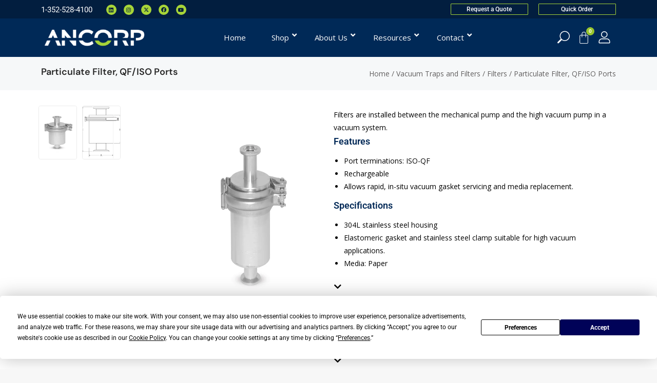

--- FILE ---
content_type: text/html; charset=UTF-8
request_url: https://ancorp.com/product-category/vacushield-traps-filters/filters/particulate-filter-qf-iso-ports/
body_size: 38144
content:
<!DOCTYPE html>
<!--[if !(IE 6) | !(IE 7) | !(IE 8)  ]><!-->
<html lang="en-US" prefix="og: https://ogp.me/ns#" class="no-js">
<!--<![endif]-->
<head><script>if(navigator.userAgent.match(/MSIE|Internet Explorer/i)||navigator.userAgent.match(/Trident\/7\..*?rv:11/i)){var href=document.location.href;if(!href.match(/[?&]nowprocket/)){if(href.indexOf("?")==-1){if(href.indexOf("#")==-1){document.location.href=href+"?nowprocket=1"}else{document.location.href=href.replace("#","?nowprocket=1#")}}else{if(href.indexOf("#")==-1){document.location.href=href+"&nowprocket=1"}else{document.location.href=href.replace("#","&nowprocket=1#")}}}}</script><script>class RocketLazyLoadScripts{constructor(e){this.v="1.2.3",this.triggerEvents=e,this.userEventHandler=this._triggerListener.bind(this),this.touchStartHandler=this._onTouchStart.bind(this),this.touchMoveHandler=this._onTouchMove.bind(this),this.touchEndHandler=this._onTouchEnd.bind(this),this.clickHandler=this._onClick.bind(this),this.interceptedClicks=[],window.addEventListener("pageshow",t=>{this.persisted=t.persisted}),window.addEventListener("DOMContentLoaded",()=>{this._preconnect3rdParties()}),this.delayedScripts={normal:[],async:[],defer:[]},this.trash=[],this.allJQueries=[]}_addUserInteractionListener(t){if(document.hidden){t._triggerListener();return}this.triggerEvents.forEach(e=>window.addEventListener(e,t.userEventHandler,{passive:!0})),window.addEventListener("touchstart",t.touchStartHandler,{passive:!0}),window.addEventListener("mousedown",t.touchStartHandler),document.addEventListener("visibilitychange",t.userEventHandler)}_removeUserInteractionListener(){this.triggerEvents.forEach(t=>window.removeEventListener(t,this.userEventHandler,{passive:!0})),document.removeEventListener("visibilitychange",this.userEventHandler)}_onTouchStart(t){"HTML"!==t.target.tagName&&(window.addEventListener("touchend",this.touchEndHandler),window.addEventListener("mouseup",this.touchEndHandler),window.addEventListener("touchmove",this.touchMoveHandler,{passive:!0}),window.addEventListener("mousemove",this.touchMoveHandler),t.target.addEventListener("click",this.clickHandler),this._renameDOMAttribute(t.target,"onclick","rocket-onclick"),this._pendingClickStarted())}_onTouchMove(t){window.removeEventListener("touchend",this.touchEndHandler),window.removeEventListener("mouseup",this.touchEndHandler),window.removeEventListener("touchmove",this.touchMoveHandler,{passive:!0}),window.removeEventListener("mousemove",this.touchMoveHandler),t.target.removeEventListener("click",this.clickHandler),this._renameDOMAttribute(t.target,"rocket-onclick","onclick"),this._pendingClickFinished()}_onTouchEnd(t){window.removeEventListener("touchend",this.touchEndHandler),window.removeEventListener("mouseup",this.touchEndHandler),window.removeEventListener("touchmove",this.touchMoveHandler,{passive:!0}),window.removeEventListener("mousemove",this.touchMoveHandler)}_onClick(t){t.target.removeEventListener("click",this.clickHandler),this._renameDOMAttribute(t.target,"rocket-onclick","onclick"),this.interceptedClicks.push(t),t.preventDefault(),t.stopPropagation(),t.stopImmediatePropagation(),this._pendingClickFinished()}_replayClicks(){window.removeEventListener("touchstart",this.touchStartHandler,{passive:!0}),window.removeEventListener("mousedown",this.touchStartHandler),this.interceptedClicks.forEach(t=>{t.target.dispatchEvent(new MouseEvent("click",{view:t.view,bubbles:!0,cancelable:!0}))})}_waitForPendingClicks(){return new Promise(t=>{this._isClickPending?this._pendingClickFinished=t:t()})}_pendingClickStarted(){this._isClickPending=!0}_pendingClickFinished(){this._isClickPending=!1}_renameDOMAttribute(t,e,r){t.hasAttribute&&t.hasAttribute(e)&&(event.target.setAttribute(r,event.target.getAttribute(e)),event.target.removeAttribute(e))}_triggerListener(){this._removeUserInteractionListener(this),"loading"===document.readyState?document.addEventListener("DOMContentLoaded",this._loadEverythingNow.bind(this)):this._loadEverythingNow()}_preconnect3rdParties(){let t=[];document.querySelectorAll("script[type=rocketlazyloadscript]").forEach(e=>{if(e.hasAttribute("src")){let r=new URL(e.src).origin;r!==location.origin&&t.push({src:r,crossOrigin:e.crossOrigin||"module"===e.getAttribute("data-rocket-type")})}}),t=[...new Map(t.map(t=>[JSON.stringify(t),t])).values()],this._batchInjectResourceHints(t,"preconnect")}async _loadEverythingNow(){this.lastBreath=Date.now(),this._delayEventListeners(this),this._delayJQueryReady(this),this._handleDocumentWrite(),this._registerAllDelayedScripts(),this._preloadAllScripts(),await this._loadScriptsFromList(this.delayedScripts.normal),await this._loadScriptsFromList(this.delayedScripts.defer),await this._loadScriptsFromList(this.delayedScripts.async);try{await this._triggerDOMContentLoaded(),await this._triggerWindowLoad()}catch(t){console.error(t)}window.dispatchEvent(new Event("rocket-allScriptsLoaded")),this._waitForPendingClicks().then(()=>{this._replayClicks()}),this._emptyTrash()}_registerAllDelayedScripts(){document.querySelectorAll("script[type=rocketlazyloadscript]").forEach(t=>{t.hasAttribute("data-rocket-src")?t.hasAttribute("async")&&!1!==t.async?this.delayedScripts.async.push(t):t.hasAttribute("defer")&&!1!==t.defer||"module"===t.getAttribute("data-rocket-type")?this.delayedScripts.defer.push(t):this.delayedScripts.normal.push(t):this.delayedScripts.normal.push(t)})}async _transformScript(t){return new Promise((await this._littleBreath(),navigator.userAgent.indexOf("Firefox/")>0||""===navigator.vendor)?e=>{let r=document.createElement("script");[...t.attributes].forEach(t=>{let e=t.nodeName;"type"!==e&&("data-rocket-type"===e&&(e="type"),"data-rocket-src"===e&&(e="src"),r.setAttribute(e,t.nodeValue))}),t.text&&(r.text=t.text),r.hasAttribute("src")?(r.addEventListener("load",e),r.addEventListener("error",e)):(r.text=t.text,e());try{t.parentNode.replaceChild(r,t)}catch(i){e()}}:async e=>{function r(){t.setAttribute("data-rocket-status","failed"),e()}try{let i=t.getAttribute("data-rocket-type"),n=t.getAttribute("data-rocket-src");t.text,i?(t.type=i,t.removeAttribute("data-rocket-type")):t.removeAttribute("type"),t.addEventListener("load",function r(){t.setAttribute("data-rocket-status","executed"),e()}),t.addEventListener("error",r),n?(t.removeAttribute("data-rocket-src"),t.src=n):t.src="data:text/javascript;base64,"+window.btoa(unescape(encodeURIComponent(t.text)))}catch(s){r()}})}async _loadScriptsFromList(t){let e=t.shift();return e&&e.isConnected?(await this._transformScript(e),this._loadScriptsFromList(t)):Promise.resolve()}_preloadAllScripts(){this._batchInjectResourceHints([...this.delayedScripts.normal,...this.delayedScripts.defer,...this.delayedScripts.async],"preload")}_batchInjectResourceHints(t,e){var r=document.createDocumentFragment();t.forEach(t=>{let i=t.getAttribute&&t.getAttribute("data-rocket-src")||t.src;if(i){let n=document.createElement("link");n.href=i,n.rel=e,"preconnect"!==e&&(n.as="script"),t.getAttribute&&"module"===t.getAttribute("data-rocket-type")&&(n.crossOrigin=!0),t.crossOrigin&&(n.crossOrigin=t.crossOrigin),t.integrity&&(n.integrity=t.integrity),r.appendChild(n),this.trash.push(n)}}),document.head.appendChild(r)}_delayEventListeners(t){let e={};function r(t,r){!function t(r){!e[r]&&(e[r]={originalFunctions:{add:r.addEventListener,remove:r.removeEventListener},eventsToRewrite:[]},r.addEventListener=function(){arguments[0]=i(arguments[0]),e[r].originalFunctions.add.apply(r,arguments)},r.removeEventListener=function(){arguments[0]=i(arguments[0]),e[r].originalFunctions.remove.apply(r,arguments)});function i(t){return e[r].eventsToRewrite.indexOf(t)>=0?"rocket-"+t:t}}(t),e[t].eventsToRewrite.push(r)}function i(t,e){let r=t[e];Object.defineProperty(t,e,{get:()=>r||function(){},set(i){t["rocket"+e]=r=i}})}r(document,"DOMContentLoaded"),r(window,"DOMContentLoaded"),r(window,"load"),r(window,"pageshow"),r(document,"readystatechange"),i(document,"onreadystatechange"),i(window,"onload"),i(window,"onpageshow")}_delayJQueryReady(t){let e;function r(r){if(r&&r.fn&&!t.allJQueries.includes(r)){r.fn.ready=r.fn.init.prototype.ready=function(e){return t.domReadyFired?e.bind(document)(r):document.addEventListener("rocket-DOMContentLoaded",()=>e.bind(document)(r)),r([])};let i=r.fn.on;r.fn.on=r.fn.init.prototype.on=function(){if(this[0]===window){function t(t){return t.split(" ").map(t=>"load"===t||0===t.indexOf("load.")?"rocket-jquery-load":t).join(" ")}"string"==typeof arguments[0]||arguments[0]instanceof String?arguments[0]=t(arguments[0]):"object"==typeof arguments[0]&&Object.keys(arguments[0]).forEach(e=>{let r=arguments[0][e];delete arguments[0][e],arguments[0][t(e)]=r})}return i.apply(this,arguments),this},t.allJQueries.push(r)}e=r}r(window.jQuery),Object.defineProperty(window,"jQuery",{get:()=>e,set(t){r(t)}})}async _triggerDOMContentLoaded(){this.domReadyFired=!0,await this._littleBreath(),document.dispatchEvent(new Event("rocket-DOMContentLoaded")),await this._littleBreath(),window.dispatchEvent(new Event("rocket-DOMContentLoaded")),await this._littleBreath(),document.dispatchEvent(new Event("rocket-readystatechange")),await this._littleBreath(),document.rocketonreadystatechange&&document.rocketonreadystatechange()}async _triggerWindowLoad(){await this._littleBreath(),window.dispatchEvent(new Event("rocket-load")),await this._littleBreath(),window.rocketonload&&window.rocketonload(),await this._littleBreath(),this.allJQueries.forEach(t=>t(window).trigger("rocket-jquery-load")),await this._littleBreath();let t=new Event("rocket-pageshow");t.persisted=this.persisted,window.dispatchEvent(t),await this._littleBreath(),window.rocketonpageshow&&window.rocketonpageshow({persisted:this.persisted})}_handleDocumentWrite(){let t=new Map;document.write=document.writeln=function(e){let r=document.currentScript;r||console.error("WPRocket unable to document.write this: "+e);let i=document.createRange(),n=r.parentElement,s=t.get(r);void 0===s&&(s=r.nextSibling,t.set(r,s));let a=document.createDocumentFragment();i.setStart(a,0),a.appendChild(i.createContextualFragment(e)),n.insertBefore(a,s)}}async _littleBreath(){Date.now()-this.lastBreath>45&&(await this._requestAnimFrame(),this.lastBreath=Date.now())}async _requestAnimFrame(){return document.hidden?new Promise(t=>setTimeout(t)):new Promise(t=>requestAnimationFrame(t))}_emptyTrash(){this.trash.forEach(t=>t.remove())}}</script>
	<meta charset="UTF-8" />
				<meta name="viewport" content="width=device-width, initial-scale=1, maximum-scale=1, user-scalable=0"/>
				<link rel="profile" href="https://gmpg.org/xfn/11" />
	<script type="rocketlazyloadscript" data-rocket-type="text/javascript"
				data-rocket-src="https://app.termly.io/resource-blocker/2733e136-f2e4-4ea0-a7f9-33aeaf0b32bd">
			</script>	<style>img:is([sizes="auto" i], [sizes^="auto," i]) { contain-intrinsic-size: 3000px 1500px }</style>
	
<!-- Google Tag Manager for WordPress by gtm4wp.com -->
<script data-cfasync="false" data-pagespeed-no-defer>
	var gtm4wp_datalayer_name = "dataLayer";
	var dataLayer = dataLayer || [];
	const gtm4wp_use_sku_instead = 1;
	const gtm4wp_currency = 'USD';
	const gtm4wp_product_per_impression = 10;
	const gtm4wp_clear_ecommerce = false;
	const gtm4wp_datalayer_max_timeout = 2000;
</script>
<!-- End Google Tag Manager for WordPress by gtm4wp.com -->
<!-- Search Engine Optimization by Rank Math - https://rankmath.com/ -->
<title>Particulate Filter, QF/ISO Ports - ANCORP | High and Ultra-High Vacuum Products</title>
<link crossorigin data-rocket-preconnect href="https://js-na1.hs-scripts.com" rel="preconnect">
<link crossorigin data-rocket-preconnect href="https://js.hsleadflows.net" rel="preconnect">
<link crossorigin data-rocket-preconnect href="https://js.usemessages.com" rel="preconnect">
<link crossorigin data-rocket-preconnect href="https://js.hs-banner.com" rel="preconnect">
<link crossorigin data-rocket-preconnect href="https://js.hs-analytics.net" rel="preconnect">
<link crossorigin data-rocket-preconnect href="https://js.hsadspixel.net" rel="preconnect">
<link crossorigin data-rocket-preconnect href="https://js.hscollectedforms.net" rel="preconnect">
<link crossorigin data-rocket-preconnect href="https://js.hubspot.com" rel="preconnect">
<link crossorigin data-rocket-preconnect href="https://www.googletagmanager.com" rel="preconnect">
<link crossorigin data-rocket-preconnect href="https://app.termly.io" rel="preconnect">
<link crossorigin data-rocket-preconnect href="https://fonts.googleapis.com" rel="preconnect">
<link crossorigin data-rocket-preconnect href="https://googleads.g.doubleclick.net" rel="preconnect">
<link crossorigin data-rocket-preconnect href="https://cdn.jsdelivr.net" rel="preconnect">
<link crossorigin data-rocket-preconnect href="https://js.hs-scripts.com" rel="preconnect">
<link crossorigin data-rocket-preconnect href="https://td.doubleclick.net" rel="preconnect">
<link data-rocket-preload as="style" href="[data-uri]" rel="preload" data-type="kppassive" data-kplinkhref="https://fonts.googleapis.com/css?family=Roboto%3A400%2C500%2C600%2C700%7COpen%20Sans%3A400%2C600%2C700&#038;display=swap">
<link href="[data-uri]" media="print" onload="this.media=&#039;all&#039;" rel="stylesheet" data-type="kppassive" data-kplinkhref="https://fonts.googleapis.com/css?family=Roboto%3A400%2C500%2C600%2C700%7COpen%20Sans%3A400%2C600%2C700&#038;display=swap">
<noscript><link rel="stylesheet" href="[data-uri]" data-type="kppassive" data-kplinkhref="https://fonts.googleapis.com/css?family=Roboto%3A400%2C500%2C600%2C700%7COpen%20Sans%3A400%2C600%2C700&#038;display=swap"></noscript><link rel="preload" data-rocket-preload as="image" href="https://ancorp.com/wp-content/uploads/2022/03/Particulate-Filter-Ports.jpg" fetchpriority="high">
<meta name="description" content="Filters are installed between the mechanical pump and the high vacuum pump in a vacuum system. Features Port terminations: ISO-QF Rechargeable Allows rapid, in-situ vacuum gasket servicing and media replacement. Specifications 304L stainless steel housing Elastomeric gasket and stainless steel clamp suitable for high vacuum applications. Media: Paper"/>
<meta name="robots" content="follow, index, max-snippet:-1, max-video-preview:-1, max-image-preview:large"/>
<link rel="canonical" href="https://ancorp.com/product-category/vacushield-traps-filters/filters/particulate-filter-qf-iso-ports/" />
<meta property="og:locale" content="en_US" />
<meta property="og:type" content="article" />
<meta property="og:title" content="Particulate Filter, QF/ISO Ports - ANCORP | High and Ultra-High Vacuum Products" />
<meta property="og:description" content="Filters are installed between the mechanical pump and the high vacuum pump in a vacuum system. Features Port terminations: ISO-QF Rechargeable Allows rapid, in-situ vacuum gasket servicing and media replacement. Specifications 304L stainless steel housing Elastomeric gasket and stainless steel clamp suitable for high vacuum applications. Media: Paper" />
<meta property="og:url" content="https://ancorp.com/product-category/vacushield-traps-filters/filters/particulate-filter-qf-iso-ports/" />
<meta property="og:site_name" content="ANCORP | High and Ultra-High Vacuum Products" />
<meta property="article:publisher" content="https://www.facebook.com/ancorp1965" />
<meta property="og:image" content="https://ancorp.com/wp-content/uploads/2022/02/social-media-logo.png" />
<meta property="og:image:secure_url" content="https://ancorp.com/wp-content/uploads/2022/02/social-media-logo.png" />
<meta property="og:image:width" content="200" />
<meta property="og:image:height" content="200" />
<meta property="og:image:type" content="image/png" />
<meta name="twitter:card" content="summary_large_image" />
<meta name="twitter:title" content="Particulate Filter, QF/ISO Ports - ANCORP | High and Ultra-High Vacuum Products" />
<meta name="twitter:description" content="Filters are installed between the mechanical pump and the high vacuum pump in a vacuum system. Features Port terminations: ISO-QF Rechargeable Allows rapid, in-situ vacuum gasket servicing and media replacement. Specifications 304L stainless steel housing Elastomeric gasket and stainless steel clamp suitable for high vacuum applications. Media: Paper" />
<meta name="twitter:site" content="@ancorp1965" />
<meta name="twitter:image" content="https://ancorp.com/wp-content/uploads/2022/02/social-media-logo.png" />
<meta name="twitter:label1" content="Products" />
<meta name="twitter:data1" content="3" />
<script type="application/ld+json" class="rank-math-schema">{"@context":"https://schema.org","@graph":[{"@type":"Organization","@id":"https://ancorp.com/#organization","name":"ANCORP","sameAs":["https://www.facebook.com/ancorp1965","https://twitter.com/ancorp1965"]},{"@type":"WebSite","@id":"https://ancorp.com/#website","url":"https://ancorp.com","name":"ANCORP | High and Ultra-High Vacuum Products","publisher":{"@id":"https://ancorp.com/#organization"},"inLanguage":"en-US"},{"@type":"BreadcrumbList","@id":"https://ancorp.com/product-category/vacushield-traps-filters/filters/particulate-filter-qf-iso-ports/#breadcrumb","itemListElement":[{"@type":"ListItem","position":"1","item":{"@id":"https://ancorp.com","name":"Home"}},{"@type":"ListItem","position":"2","item":{"@id":"https://ancorp.com/product-category/vacushield-traps-filters/filters/particulate-filter-qf-iso-ports/","name":"Particulate Filter, QF/ISO Ports"}}]},{"@type":"CollectionPage","@id":"https://ancorp.com/product-category/vacushield-traps-filters/filters/particulate-filter-qf-iso-ports/#webpage","url":"https://ancorp.com/product-category/vacushield-traps-filters/filters/particulate-filter-qf-iso-ports/","name":"Particulate Filter, QF/ISO Ports - ANCORP | High and Ultra-High Vacuum Products","isPartOf":{"@id":"https://ancorp.com/#website"},"inLanguage":"en-US","breadcrumb":{"@id":"https://ancorp.com/product-category/vacushield-traps-filters/filters/particulate-filter-qf-iso-ports/#breadcrumb"}}]}</script>
<!-- /Rank Math WordPress SEO plugin -->

<link rel='dns-prefetch' href='//js.hs-scripts.com' />
<link rel='dns-prefetch' href='//fonts.googleapis.com' />
<link href='https://fonts.gstatic.com' crossorigin rel='preconnect' />
<link rel='stylesheet' id='sbi_styles-css' href='https://ancorp.com/wp-content/plugins/instagram-feed/css/sbi-styles.min.css' media='all' />
<style id='classic-theme-styles-inline-css'>
/*! This file is auto-generated */
.wp-block-button__link{color:#fff;background-color:#32373c;border-radius:9999px;box-shadow:none;text-decoration:none;padding:calc(.667em + 2px) calc(1.333em + 2px);font-size:1.125em}.wp-block-file__button{background:#32373c;color:#fff;text-decoration:none}
</style>
<style id='woocommerce-inline-inline-css'>
.woocommerce form .form-row .required { visibility: visible; }
</style>
<link rel='stylesheet' id='aws-pro-style-css' href='https://ancorp.com/wp-content/plugins/advanced-woo-search-pro/assets/css/common.min.css' media='all' />
<link data-minify="1" rel='stylesheet' id='brands-styles-css' href='https://ancorp.com/wp-content/cache/min/1/wp-content/plugins/woocommerce/assets/css/brands.css?ver=1759258070' media='all' />
<link data-minify="1" rel='stylesheet' id='the7-font-css' href='https://ancorp.com/wp-content/cache/min/1/wp-content/themes/dt-the7/fonts/icomoon-the7-font/icomoon-the7-font.min.css?ver=1759258070' media='all' />
<link rel='stylesheet' id='e-motion-fx-css' href='https://ancorp.com/wp-content/plugins/elementor-pro/assets/css/modules/motion-fx.min.css' media='all' />
<link rel='stylesheet' id='e-animation-grow-css' href='https://ancorp.com/wp-content/plugins/elementor/assets/lib/animations/styles/e-animation-grow.min.css' media='all' />
<link rel='stylesheet' id='elementor-frontend-css' href='https://ancorp.com/wp-content/plugins/elementor/assets/css/frontend.min.css' media='all' />
<link rel='stylesheet' id='widget-social-icons-css' href='https://ancorp.com/wp-content/plugins/elementor/assets/css/widget-social-icons.min.css' media='all' />
<link rel='stylesheet' id='e-apple-webkit-css' href='https://ancorp.com/wp-content/plugins/elementor/assets/css/conditionals/apple-webkit.min.css' media='all' />
<link rel='stylesheet' id='widget-image-css' href='https://ancorp.com/wp-content/plugins/elementor/assets/css/widget-image.min.css' media='all' />
<link rel='stylesheet' id='widget-woocommerce-menu-cart-css' href='https://ancorp.com/wp-content/plugins/elementor-pro/assets/css/widget-woocommerce-menu-cart.min.css' media='all' />
<link data-minify="1" rel='stylesheet' id='swiper-css' href='https://ancorp.com/wp-content/cache/min/1/wp-content/plugins/elementor/assets/lib/swiper/v8/css/swiper.min.css?ver=1759258070' media='all' />
<link rel='stylesheet' id='e-swiper-css' href='https://ancorp.com/wp-content/plugins/elementor/assets/css/conditionals/e-swiper.min.css' media='all' />
<link rel='stylesheet' id='e-sticky-css' href='https://ancorp.com/wp-content/plugins/elementor-pro/assets/css/modules/sticky.min.css' media='all' />
<link rel='stylesheet' id='the7-e-sticky-effect-css' href='https://ancorp.com/wp-content/themes/dt-the7/css/compatibility/elementor/the7-sticky-effects.min.css' media='all' />
<link rel='stylesheet' id='widget-heading-css' href='https://ancorp.com/wp-content/plugins/elementor/assets/css/widget-heading.min.css' media='all' />
<link rel='stylesheet' id='widget-icon-list-css' href='https://ancorp.com/wp-content/plugins/elementor/assets/css/widget-icon-list.min.css' media='all' />
<link rel='stylesheet' id='e-shapes-css' href='https://ancorp.com/wp-content/plugins/elementor/assets/css/conditionals/shapes.min.css' media='all' />
<link rel='stylesheet' id='the7-accordion-widget-css' href='https://ancorp.com/wp-content/themes/dt-the7/css/compatibility/elementor/the7-accordion-widget.min.css' media='all' />
<link data-minify="1" rel='stylesheet' id='elementor-icons-css' href='https://ancorp.com/wp-content/cache/min/1/wp-content/plugins/elementor/assets/lib/eicons/css/elementor-icons.min.css?ver=1759258070' media='all' />
<link rel='stylesheet' id='elementor-post-6-css' href='https://ancorp.com/wp-content/uploads/elementor/css/post-6.css' media='all' />
<link rel='stylesheet' id='sbistyles-css' href='https://ancorp.com/wp-content/plugins/instagram-feed/css/sbi-styles.min.css' media='all' />
<link rel='stylesheet' id='elementor-post-33520-css' href='https://ancorp.com/wp-content/uploads/elementor/css/post-33520.css' media='all' />
<link rel='stylesheet' id='elementor-post-19367-css' href='https://ancorp.com/wp-content/uploads/elementor/css/post-19367.css' media='all' />
<link rel='stylesheet' id='elementor-post-64231-css' href='https://ancorp.com/wp-content/uploads/elementor/css/post-64231.css' media='all' />

<link rel='stylesheet' id='dt-main-css' href='https://ancorp.com/wp-content/themes/dt-the7/css/main.min.css' media='all' />
<link rel='stylesheet' id='the7-custom-scrollbar-css' href='https://ancorp.com/wp-content/themes/dt-the7/lib/custom-scrollbar/custom-scrollbar.min.css' media='all' />
<link rel='stylesheet' id='the7-core-css' href='https://ancorp.com/wp-content/plugins/dt-the7-core/assets/css/post-type.min.css' media='all' />
<link data-minify="1" rel='stylesheet' id='the7-css-vars-css' href='https://ancorp.com/wp-content/cache/min/1/wp-content/uploads/the7-css/css-vars.css?ver=1759258070' media='all' />
<link data-minify="1" rel='stylesheet' id='dt-custom-css' href='https://ancorp.com/wp-content/cache/min/1/wp-content/uploads/the7-css/custom.css?ver=1759258070' media='all' />
<link data-minify="1" rel='stylesheet' id='wc-dt-custom-css' href='https://ancorp.com/wp-content/cache/min/1/wp-content/uploads/the7-css/compatibility/wc-dt-custom.css?ver=1759258070' media='all' />
<link data-minify="1" rel='stylesheet' id='dt-media-css' href='https://ancorp.com/wp-content/cache/min/1/wp-content/uploads/the7-css/media.css?ver=1759258070' media='all' />
<link data-minify="1" rel='stylesheet' id='the7-mega-menu-css' href='https://ancorp.com/wp-content/cache/min/1/wp-content/uploads/the7-css/mega-menu.css?ver=1759258070' media='all' />
<link data-minify="1" rel='stylesheet' id='the7-elements-albums-portfolio-css' href='https://ancorp.com/wp-content/cache/min/1/wp-content/uploads/the7-css/the7-elements-albums-portfolio.css?ver=1759258070' media='all' />
<link data-minify="1" rel='stylesheet' id='the7-elements-css' href='https://ancorp.com/wp-content/cache/min/1/wp-content/uploads/the7-css/post-type-dynamic.css?ver=1759258070' media='all' />
<link rel='stylesheet' id='ubermenu-css' href='https://ancorp.com/wp-content/plugins/ubermenu/pro/assets/css/ubermenu.min.css' media='all' />
<link data-minify="1" rel='stylesheet' id='ubermenu-font-awesome-all-css' href='https://ancorp.com/wp-content/cache/min/1/wp-content/plugins/ubermenu/assets/fontawesome/css/all.min.css?ver=1759258070' media='all' />
<link data-minify="1" rel='stylesheet' id='style-css' href='https://ancorp.com/wp-content/cache/min/1/wp-content/themes/dt-the7-child/style.css?ver=1759258070' media='all' />
<link rel='stylesheet' id='the7-elementor-global-css' href='https://ancorp.com/wp-content/themes/dt-the7/css/compatibility/elementor/elementor-global.min.css' media='all' />
<link rel='stylesheet' id='eael-general-css' href='https://ancorp.com/wp-content/plugins/essential-addons-for-elementor-lite/assets/front-end/css/view/general.min.css' media='all' />
<style id='rocket-lazyload-inline-css'>
.rll-youtube-player{position:relative;padding-bottom:56.23%;height:0;overflow:hidden;max-width:100%;}.rll-youtube-player:focus-within{outline: 2px solid currentColor;outline-offset: 5px;}.rll-youtube-player iframe{position:absolute;top:0;left:0;width:100%;height:100%;z-index:100;background:0 0}.rll-youtube-player img{bottom:0;display:block;left:0;margin:auto;max-width:100%;width:100%;position:absolute;right:0;top:0;border:none;height:auto;-webkit-transition:.4s all;-moz-transition:.4s all;transition:.4s all}.rll-youtube-player img:hover{-webkit-filter:brightness(75%)}.rll-youtube-player .play{height:100%;width:100%;left:0;top:0;position:absolute;background:url(https://ancorp.com/wp-content/plugins/wp-rocket/assets/img/youtube.png) no-repeat center;background-color: transparent !important;cursor:pointer;border:none;}.wp-embed-responsive .wp-has-aspect-ratio .rll-youtube-player{position:absolute;padding-bottom:0;width:100%;height:100%;top:0;bottom:0;left:0;right:0}
</style>
<link data-minify="1" rel='stylesheet' id='elementor-gf-local-roboto-css' href='https://ancorp.com/wp-content/cache/min/1/wp-content/uploads/elementor/google-fonts/css/roboto.css?ver=1759258070' media='all' />
<link data-minify="1" rel='stylesheet' id='elementor-gf-local-dmsans-css' href='https://ancorp.com/wp-content/cache/min/1/wp-content/uploads/elementor/google-fonts/css/dmsans.css?ver=1759258070' media='all' />
<link rel='stylesheet' id='elementor-icons-shared-0-css' href='https://ancorp.com/wp-content/plugins/elementor/assets/lib/font-awesome/css/fontawesome.min.css' media='all' />
<link data-minify="1" rel='stylesheet' id='elementor-icons-fa-brands-css' href='https://ancorp.com/wp-content/cache/min/1/wp-content/plugins/elementor/assets/lib/font-awesome/css/brands.min.css?ver=1759258070' media='all' />
<link data-minify="1" rel='stylesheet' id='elementor-icons-the7-icons-css' href='https://ancorp.com/wp-content/cache/min/1/wp-content/themes/dt-the7/fonts/icomoon-the7-font/icomoon-the7-font.min.css?ver=1759258070' media='all' />
<link data-minify="1" rel='stylesheet' id='elementor-icons-fa-solid-css' href='https://ancorp.com/wp-content/cache/min/1/wp-content/plugins/elementor/assets/lib/font-awesome/css/solid.min.css?ver=1759258105' media='all' />
<!--n2css--><!--n2js--><script type="rocketlazyloadscript" data-rocket-src="https://ancorp.com/wp-includes/js/jquery/jquery.min.js" id="jquery-core-js"></script>
<script type="rocketlazyloadscript" data-rocket-src="https://ancorp.com/wp-includes/js/jquery/jquery-migrate.min.js" id="jquery-migrate-js"></script>
<script type="rocketlazyloadscript" data-rocket-src="https://ancorp.com/wp-content/plugins/return-shopping-cart/js/custom.js" id="test-js"></script>
<script type="rocketlazyloadscript" data-rocket-src="https://ancorp.com/wp-content/plugins/woocommerce/assets/js/jquery-blockui/jquery.blockUI.min.js" id="jquery-blockui-js" defer data-wp-strategy="defer"></script>
<script id="wc-add-to-cart-js-extra">
var wc_add_to_cart_params = {"ajax_url":"\/wp-admin\/admin-ajax.php","wc_ajax_url":"\/?wc-ajax=%%endpoint%%","i18n_view_cart":"View cart","cart_url":"https:\/\/ancorp.com\/cart\/","is_cart":"","cart_redirect_after_add":"no"};
</script>
<script type="rocketlazyloadscript" data-rocket-src="https://ancorp.com/wp-content/plugins/woocommerce/assets/js/frontend/add-to-cart.min.js" id="wc-add-to-cart-js" defer data-wp-strategy="defer"></script>
<script type="rocketlazyloadscript" data-rocket-src="https://ancorp.com/wp-content/plugins/woocommerce/assets/js/js-cookie/js.cookie.min.js" id="js-cookie-js" defer data-wp-strategy="defer"></script>
<script id="woocommerce-js-extra">
var woocommerce_params = {"ajax_url":"\/wp-admin\/admin-ajax.php","wc_ajax_url":"\/?wc-ajax=%%endpoint%%","i18n_password_show":"Show password","i18n_password_hide":"Hide password"};
</script>
<script type="rocketlazyloadscript" data-rocket-src="https://ancorp.com/wp-content/plugins/woocommerce/assets/js/frontend/woocommerce.min.js" id="woocommerce-js" defer data-wp-strategy="defer"></script>
<script id="dt-above-fold-js-extra">
var dtLocal = {"themeUrl":"https:\/\/ancorp.com\/wp-content\/themes\/dt-the7","passText":"To view this protected post, enter the password below:","moreButtonText":{"loading":"Loading...","loadMore":"Load more"},"postID":"54802","ajaxurl":"https:\/\/ancorp.com\/wp-admin\/admin-ajax.php","REST":{"baseUrl":"https:\/\/ancorp.com\/wp-json\/the7\/v1","endpoints":{"sendMail":"\/send-mail"}},"contactMessages":{"required":"One or more fields have an error. Please check and try again.","terms":"Please accept the privacy policy.","fillTheCaptchaError":"Please, fill the captcha."},"captchaSiteKey":"","ajaxNonce":"5e3056b062","pageData":{"type":"archive","template":"page","layout":null},"themeSettings":{"smoothScroll":"off","lazyLoading":false,"desktopHeader":{"height":""},"ToggleCaptionEnabled":"disabled","ToggleCaption":"Navigation","floatingHeader":{"showAfter":94,"showMenu":false,"height":60,"logo":{"showLogo":true,"html":"<img class=\" preload-me\" src=\"https:\/\/ancorp.com\/wp-content\/uploads\/2021\/11\/ANCORPLogo.png\" srcset=\"https:\/\/ancorp.com\/wp-content\/uploads\/2021\/11\/ANCORPLogo.png 600w, https:\/\/ancorp.com\/wp-content\/uploads\/2021\/11\/ANCORPLogo.png 600w\" width=\"600\" height=\"125\"   sizes=\"600px\" alt=\"ANCORP | High and Ultra-High Vacuum Products\" \/>","url":"https:\/\/ancorp.com\/"}},"topLine":{"floatingTopLine":{"logo":{"showLogo":false,"html":""}}},"mobileHeader":{"firstSwitchPoint":992,"secondSwitchPoint":778,"firstSwitchPointHeight":60,"secondSwitchPointHeight":60,"mobileToggleCaptionEnabled":"disabled","mobileToggleCaption":"Menu"},"stickyMobileHeaderFirstSwitch":{"logo":{"html":"<img class=\" preload-me\" src=\"https:\/\/ancorp.com\/wp-content\/uploads\/2021\/11\/ANCORPLogo.png\" srcset=\"https:\/\/ancorp.com\/wp-content\/uploads\/2021\/11\/ANCORPLogo.png 600w, https:\/\/ancorp.com\/wp-content\/uploads\/2021\/11\/ANCORPLogo.png 600w\" width=\"600\" height=\"125\"   sizes=\"600px\" alt=\"ANCORP | High and Ultra-High Vacuum Products\" \/>"}},"stickyMobileHeaderSecondSwitch":{"logo":{"html":"<img class=\" preload-me\" src=\"https:\/\/ancorp.com\/wp-content\/uploads\/2021\/11\/ANCORPLogo.png\" srcset=\"https:\/\/ancorp.com\/wp-content\/uploads\/2021\/11\/ANCORPLogo.png 600w, https:\/\/ancorp.com\/wp-content\/uploads\/2021\/11\/ANCORPLogo.png 600w\" width=\"600\" height=\"125\"   sizes=\"600px\" alt=\"ANCORP | High and Ultra-High Vacuum Products\" \/>"}},"sidebar":{"switchPoint":992},"boxedWidth":"1280px"},"wcCartFragmentHash":"faffd85990452a220145d25f560d214c","elementor":{"settings":{"container_width":1140}}};
var dtShare = {"shareButtonText":{"facebook":"Share on Facebook","twitter":"Share on X","pinterest":"Pin it","linkedin":"Share on Linkedin","whatsapp":"Share on Whatsapp"},"overlayOpacity":"85"};
</script>
<script type="rocketlazyloadscript" data-rocket-src="https://ancorp.com/wp-content/themes/dt-the7/js/above-the-fold.min.js" id="dt-above-fold-js"></script>
<script type="rocketlazyloadscript" data-rocket-src="https://ancorp.com/wp-content/themes/dt-the7/js/compatibility/woocommerce/woocommerce.min.js" id="dt-woocommerce-js"></script>
<link rel="https://api.w.org/" href="https://ancorp.com/wp-json/" /><link rel="alternate" title="JSON" type="application/json" href="https://ancorp.com/wp-json/wp/v2/product_cat/1137" /><meta name="cdp-version" content="1.5.0" /><!-- start Simple Custom CSS and JS -->
<style>
.branding a img, .branding img{
  max-width:250px !important;
}
#branding-bottom img{
  max-width:250px !important;
  height:auto;
}</style>
<!-- end Simple Custom CSS and JS -->
			<!-- DO NOT COPY THIS SNIPPET! Start of Page Analytics Tracking for HubSpot WordPress plugin v11.3.21-->
			<script type="rocketlazyloadscript" class="hsq-set-content-id" data-content-id="listing-page">
				var _hsq = _hsq || [];
				_hsq.push(["setContentType", "listing-page"]);
			</script>
			<!-- DO NOT COPY THIS SNIPPET! End of Page Analytics Tracking for HubSpot WordPress plugin -->
			<style id="ubermenu-custom-generated-css">
/** Font Awesome 4 Compatibility **/
.fa{font-style:normal;font-variant:normal;font-weight:normal;font-family:FontAwesome;}

/** UberMenu Custom Menu Styles (Customizer) **/
/* main */
 .ubermenu-main.ubermenu-transition-fade .ubermenu-item .ubermenu-submenu-drop { margin-top:0; }
 .ubermenu-main .ubermenu-submenu .ubermenu-item-header > .ubermenu-target, .ubermenu-main .ubermenu-tab > .ubermenu-target { font-size:14px; }
 .ubermenu-main .ubermenu-nav .ubermenu-submenu .ubermenu-item-header > .ubermenu-target { font-weight:normal; }
 .ubermenu-main .ubermenu-submenu .ubermenu-item-header > .ubermenu-target:hover { background-color:#ededed; }
 .ubermenu-main .ubermenu-item-normal > .ubermenu-target { color:#ffffff; }
 .ubermenu.ubermenu-main .ubermenu-item-normal > .ubermenu-target:hover, .ubermenu.ubermenu-main .ubermenu-item-normal.ubermenu-active > .ubermenu-target { color:#ffffff; }
 .ubermenu-main .ubermenu-item-normal.ubermenu-current-menu-item > .ubermenu-target { color:#a6d438; }
 .ubermenu.ubermenu-main .ubermenu-tabs .ubermenu-tabs-group > .ubermenu-tab > .ubermenu-target { font-size:14px; font-weight:normal; }
 .ubermenu.ubermenu-main .ubermenu-tab.ubermenu-active > .ubermenu-target { background-color:#ededed; }


/** UberMenu Custom Menu Item Styles (Menu Item Settings) **/
/* 62228 */  .ubermenu .ubermenu-item.ubermenu-item-62228 > .ubermenu-target { color:#ffffff; }
             .ubermenu .ubermenu-item.ubermenu-item-62228.ubermenu-current-menu-item > .ubermenu-target,.ubermenu .ubermenu-item.ubermenu-item-62228.ubermenu-current-menu-ancestor > .ubermenu-target { color:#ffffff; }
             .ubermenu .ubermenu-submenu.ubermenu-submenu-id-62228 .ubermenu-target, .ubermenu .ubermenu-submenu.ubermenu-submenu-id-62228 .ubermenu-target > .ubermenu-target-description { color:#ffffff; }
/* 33571 */  .ubermenu .ubermenu-submenu.ubermenu-submenu-id-33571 { min-width:80%; }
/* 66979 */  .ubermenu .ubermenu-submenu.ubermenu-submenu-id-66979 { min-width:80%; }
/* 66980 */  .ubermenu .ubermenu-submenu.ubermenu-submenu-id-66980 { min-width:80%; }
/* 66981 */  .ubermenu .ubermenu-submenu.ubermenu-submenu-id-66981 { min-width:80%; }
/* 77215 */  .ubermenu .ubermenu-submenu.ubermenu-submenu-id-77215 { width:200px; min-width:200px; }
/* 33570 */  .ubermenu .ubermenu-submenu.ubermenu-submenu-id-33570 { min-width:80%; }
/* 33569 */  .ubermenu .ubermenu-submenu.ubermenu-submenu-id-33569 { width:300px; min-width:300px; }
/* 44177 */  .ubermenu .ubermenu-submenu.ubermenu-submenu-id-44177 { width:280px; min-width:280px; }
/* 44202 */  .ubermenu .ubermenu-submenu.ubermenu-submenu-id-44202 { width:280px; min-width:280px; }
/* 44221 */  .ubermenu .ubermenu-submenu.ubermenu-submenu-id-44221 { width:280px; min-width:280px; }
/* 44234 */  .ubermenu .ubermenu-submenu.ubermenu-submenu-id-44234 { width:280px; min-width:280px; }
/* 44183 */  .ubermenu .ubermenu-submenu.ubermenu-submenu-id-44183 { width:280px; min-width:280px; }
/* 44178 */  .ubermenu .ubermenu-submenu.ubermenu-submenu-id-44178 { width:280px; min-width:280px; }
/* 44261 */  .ubermenu .ubermenu-submenu.ubermenu-submenu-id-44261 { width:280px; min-width:280px; }
/* 44284 */  .ubermenu .ubermenu-submenu.ubermenu-submenu-id-44284 { width:280px; min-width:280px; }
/* 44295 */  .ubermenu .ubermenu-submenu.ubermenu-submenu-id-44295 { width:280px; min-width:280px; }
/* 44302 */  .ubermenu .ubermenu-submenu.ubermenu-submenu-id-44302 { width:280px; min-width:280px; }
/* 44319 */  .ubermenu .ubermenu-submenu.ubermenu-submenu-id-44319 { width:280px; min-width:280px; }
/* 64273 */  .ubermenu .ubermenu-submenu.ubermenu-submenu-id-64273 { width:375px; min-width:375px; }
/* 44201 */  .ubermenu .ubermenu-submenu.ubermenu-submenu-id-44201 { width:280px; min-width:280px; }

/* Status: Loaded from Transient */

</style>
<!-- Google Tag Manager for WordPress by gtm4wp.com -->
<!-- GTM Container placement set to automatic -->
<script data-cfasync="false" data-pagespeed-no-defer>
	var dataLayer_content = {"visitorLoginState":"logged-out","pagePostType":"product","pagePostType2":"tax-product","pageCategory":[],"customerTotalOrders":0,"customerTotalOrderValue":0,"customerFirstName":"","customerLastName":"","customerBillingFirstName":"","customerBillingLastName":"","customerBillingCompany":"","customerBillingAddress1":"","customerBillingAddress2":"","customerBillingCity":"","customerBillingState":"","customerBillingPostcode":"","customerBillingCountry":"","customerBillingEmail":"","customerBillingEmailHash":"","customerBillingPhone":"","customerShippingFirstName":"","customerShippingLastName":"","customerShippingCompany":"","customerShippingAddress1":"","customerShippingAddress2":"","customerShippingCity":"","customerShippingState":"","customerShippingPostcode":"","customerShippingCountry":"","cartContent":{"totals":{"applied_coupons":[],"discount_total":0,"subtotal":0,"total":0},"items":[]}};
	dataLayer.push( dataLayer_content );
</script>
<script type="rocketlazyloadscript" data-cfasync="false" data-pagespeed-no-defer>
(function(w,d,s,l,i){w[l]=w[l]||[];w[l].push({'gtm.start':
new Date().getTime(),event:'gtm.js'});var f=d.getElementsByTagName(s)[0],
j=d.createElement(s),dl=l!='dataLayer'?'&l='+l:'';j.async=true;j.src=
'//www.googletagmanager.com/gtm.js?id='+i+dl;f.parentNode.insertBefore(j,f);
})(window,document,'script','dataLayer','GTM-PM7HPB8');
</script>
<!-- End Google Tag Manager for WordPress by gtm4wp.com -->	<noscript><style>.woocommerce-product-gallery{ opacity: 1 !important; }</style></noscript>
	<meta name="generator" content="Elementor 3.31.5; features: e_element_cache; settings: css_print_method-external, google_font-enabled, font_display-auto">
<script type="rocketlazyloadscript">
      dataLayer.push({
          'ecommerce': {
            'currencyCode': '<?php echo $order->get_order_currency(); ?>',
            'purchase': {
              'actionField':{
                'id': '<?php echo $order->get_order_number(); ?>',
                'affiliation': 'WooCommerce',
                'revenue': '<?php echo number_format($order->get_subtotal(), 2, ".", ""); ?>',
                'tax': '<?php echo number_format($order->get_total_tax(), 2, ".", ""); ?>',
                'shipping': '<?php echo number_format($order->calculate_shipping(), 2, ".", ""); ?>',
                <?php if($order->get_used_coupons()): ?>
                    'coupon': '<?php echo implode("-", $order->get_used_coupons()); ?>'
                <?php endif; ?>
              },
              'products': [
                  <?php
                    foreach($order->get_items() as $key => $item):
                      $product = $order->get_product_from_item( $item );
                      $variant_name = ($item['variation_id']) ? wc_get_product($item['variation_id']) : '';
                  ?>
                      {
                        'name': '<?php echo $item["name"]; ?>',
                        'id': '<?php echo $item["product_id"]; ?>',
                        'price': '<?php echo number_format($order->get_line_subtotal($item), 2, ".", ""); ?>',
                        'brand': '',
                        'category': '<?php echo strip_tags($product->get_categories(', ', '', '')); ?>',
                        'variant': '<?php echo ($variant_name) ? implode("-", $variant_name->get_variation_attributes()) : ''; ?>',
                        'quantity': '<?php echo $item["qty"]; ?>'
                      },
                  <?php endforeach; ?>
                ]
            }
          }
      });
    </script>
<!-- Google Tag Manager
<script type="rocketlazyloadscript">(function(w,d,s,l,i){w[l]=w[l]||[];w[l].push({'gtm.start':
new Date().getTime(),event:'gtm.js'});var f=d.getElementsByTagName(s)[0],
j=d.createElement(s),dl=l!='dataLayer'?'&l='+l:'';j.async=true;j.src=
'https://www.googletagmanager.com/gtm.js?id='+i+dl;f.parentNode.insertBefore(j,f);
})(window,document,'script','dataLayer','GTM-PM7HPB8');</script> -->
<!-- End Google Tag Manager -->
			<style>
				.e-con.e-parent:nth-of-type(n+4):not(.e-lazyloaded):not(.e-no-lazyload),
				.e-con.e-parent:nth-of-type(n+4):not(.e-lazyloaded):not(.e-no-lazyload) * {
					background-image: none !important;
				}
				@media screen and (max-height: 1024px) {
					.e-con.e-parent:nth-of-type(n+3):not(.e-lazyloaded):not(.e-no-lazyload),
					.e-con.e-parent:nth-of-type(n+3):not(.e-lazyloaded):not(.e-no-lazyload) * {
						background-image: none !important;
					}
				}
				@media screen and (max-height: 640px) {
					.e-con.e-parent:nth-of-type(n+2):not(.e-lazyloaded):not(.e-no-lazyload),
					.e-con.e-parent:nth-of-type(n+2):not(.e-lazyloaded):not(.e-no-lazyload) * {
						background-image: none !important;
					}
				}
			</style>
			<link rel="icon" href="https://ancorp.com/wp-content/uploads/2021/11/favicon.png" type="image/png" sizes="16x16"/><link rel="icon" href="https://ancorp.com/wp-content/uploads/2021/11/favicon.png" type="image/png" sizes="32x32"/>		<style id="wp-custom-css">
			.grecaptcha-badge { 
    display:none !important; 
}
.h-category .elementor-image-box-content {
	flex-direction: column;
}
.h-category .elementor-widget-container, .h-category .elementor-image-box-content {
	height: auto;
}
.n2-ss-slider-2.n2-ow {
    background: grey;
}
.main-image-section img.main-image {
    width: 436px;
    height: 436px;
}

@media(max-width:820px){
	.main-image-section img.main-image {
    width: 100%;
    height: auto;
	}
}
body > .preloader{ display: none; }		</style>
		<style id='the7-custom-inline-css' type='text/css'>
.sub-nav .menu-item i.fa,
.sub-nav .menu-item i.fas,
.sub-nav .menu-item i.far,
.sub-nav .menu-item i.fab {
	text-align: center;
	width: 1.25em;
}
</style>
<noscript><style id="rocket-lazyload-nojs-css">.rll-youtube-player, [data-lazy-src]{display:none !important;}</style></noscript><meta name="generator" content="WP Rocket 3.19.4" data-wpr-features="wpr_delay_js wpr_lazyload_images wpr_lazyload_iframes wpr_preconnect_external_domains wpr_oci wpr_image_dimensions wpr_minify_css wpr_preload_links wpr_desktop" /></head>
<body id="the7-body" class="archive tax-product_cat term-particulate-filter-qf-iso-ports term-1137 wp-custom-logo wp-embed-responsive wp-theme-dt-the7 wp-child-theme-dt-the7-child theme-dt-the7 the7-core-ver-2.7.12 woocommerce woocommerce-page woocommerce-no-js title-off dt-responsive-on right-mobile-menu-close-icon ouside-menu-close-icon mobile-hamburger-close-bg-enable mobile-hamburger-close-bg-hover-enable  fade-medium-mobile-menu-close-icon fade-medium-menu-close-icon srcset-enabled btn-flat custom-btn-color custom-btn-hover-color first-switch-logo-left first-switch-menu-right second-switch-logo-left second-switch-menu-right right-mobile-menu layzr-loading-on popup-message-style the7-ver-12.8.0.1 dt-style-um elementor-page-64231 elementor-default elementor-template-full-width elementor-clear-template elementor-kit-6">

<!-- GTM Container placement set to automatic -->
<!-- Google Tag Manager (noscript) -->
				<noscript><iframe src="https://www.googletagmanager.com/ns.html?id=GTM-PM7HPB8" height="0" width="0" style="display:none;visibility:hidden" aria-hidden="true"></iframe></noscript>
<!-- End Google Tag Manager (noscript) --><!-- The7 12.8.0.1 -->

<div id="page" >
	<a class="skip-link screen-reader-text" href="#content">Skip to content</a>

		<header  data-elementor-type="header" data-elementor-id="33520" class="elementor elementor-33520 elementor-location-header" data-elementor-post-type="elementor_library">
					<section data-particle_enable="false" data-particle-mobile-disabled="false" class="elementor-section elementor-top-section elementor-element elementor-element-f7bd5f4 elementor-section-content-middle elementor-hidden-mobile elementor-section-boxed elementor-section-height-default elementor-section-height-default" data-id="f7bd5f4" data-element_type="section" data-settings="{&quot;background_background&quot;:&quot;classic&quot;,&quot;motion_fx_motion_fx_scrolling&quot;:&quot;yes&quot;,&quot;animation&quot;:&quot;none&quot;,&quot;motion_fx_devices&quot;:[&quot;desktop&quot;,&quot;tablet&quot;,&quot;mobile&quot;]}">
						<div class="elementor-container elementor-column-gap-default">
					<div class="elementor-column elementor-col-20 elementor-top-column elementor-element elementor-element-cd5558d" data-id="cd5558d" data-element_type="column">
			<div class="elementor-widget-wrap elementor-element-populated">
						<div class="elementor-element elementor-element-9cd9ca5 elementor-widget elementor-widget-text-editor" data-id="9cd9ca5" data-element_type="widget" data-settings="{&quot;motion_fx_motion_fx_mouse&quot;:&quot;yes&quot;}" data-widget_type="text-editor.default">
				<div class="elementor-widget-container">
									<p>1-352-528-4100</p>								</div>
				</div>
					</div>
		</div>
				<div class="elementor-column elementor-col-20 elementor-top-column elementor-element elementor-element-2b37a30" data-id="2b37a30" data-element_type="column">
			<div class="elementor-widget-wrap elementor-element-populated">
						<div class="elementor-element elementor-element-c789050 elementor-shape-circle e-grid-align-left e-grid-align-mobile-center elementor-grid-0 elementor-widget elementor-widget-social-icons" data-id="c789050" data-element_type="widget" data-widget_type="social-icons.default">
				<div class="elementor-widget-container">
							<div class="elementor-social-icons-wrapper elementor-grid" role="list">
							<span class="elementor-grid-item" role="listitem">
					<a class="elementor-icon elementor-social-icon elementor-social-icon-linkedin elementor-animation-grow elementor-repeater-item-34bed1a" href="https://www.linkedin.com/company/ancorp" target="_blank">
						<span class="elementor-screen-only">Linkedin</span>
						<i class="fab fa-linkedin"></i>					</a>
				</span>
							<span class="elementor-grid-item" role="listitem">
					<a class="elementor-icon elementor-social-icon elementor-social-icon-instagram elementor-animation-grow elementor-repeater-item-109360d" href="https://instagram.com/ancorp_1965/" target="_blank">
						<span class="elementor-screen-only">Instagram</span>
						<i class="fab fa-instagram"></i>					</a>
				</span>
							<span class="elementor-grid-item" role="listitem">
					<a class="elementor-icon elementor-social-icon elementor-social-icon-x-twitter elementor-animation-grow elementor-repeater-item-46dfc08" href="https://x.com/ancorp1965" target="_blank">
						<span class="elementor-screen-only">X-twitter</span>
						<i class="fab fa-x-twitter"></i>					</a>
				</span>
							<span class="elementor-grid-item" role="listitem">
					<a class="elementor-icon elementor-social-icon elementor-social-icon-facebook elementor-animation-grow elementor-repeater-item-c7db8db" href="https://www.facebook.com/ancorp1965" target="_blank">
						<span class="elementor-screen-only">Facebook</span>
						<i class="fab fa-facebook"></i>					</a>
				</span>
							<span class="elementor-grid-item" role="listitem">
					<a class="elementor-icon elementor-social-icon elementor-social-icon-youtube elementor-animation-grow elementor-repeater-item-9565502" href="https://www.youtube.com/channel/UCd1RPx8_PE1TI5Rad2yDcsg" target="_blank">
						<span class="elementor-screen-only">Youtube</span>
						<i class="fab fa-youtube"></i>					</a>
				</span>
					</div>
						</div>
				</div>
					</div>
		</div>
				<div class="elementor-column elementor-col-20 elementor-top-column elementor-element elementor-element-8f1563e" data-id="8f1563e" data-element_type="column">
			<div class="elementor-widget-wrap">
							</div>
		</div>
				<div class="elementor-column elementor-col-20 elementor-top-column elementor-element elementor-element-e2c1f0c" data-id="e2c1f0c" data-element_type="column">
			<div class="elementor-widget-wrap elementor-element-populated">
						<div class="elementor-element elementor-element-370e61e elementor-align-justify elementor-mobile-align-justify elementor-widget elementor-widget-button" data-id="370e61e" data-element_type="widget" data-widget_type="button.default">
				<div class="elementor-widget-container">
									<div class="elementor-button-wrapper">
					<a class="elementor-button elementor-button-link elementor-size-sm" href="/request-a-quote/">
						<span class="elementor-button-content-wrapper">
									<span class="elementor-button-text">Request a Quote</span>
					</span>
					</a>
				</div>
								</div>
				</div>
					</div>
		</div>
				<div class="elementor-column elementor-col-20 elementor-top-column elementor-element elementor-element-0b73059" data-id="0b73059" data-element_type="column">
			<div class="elementor-widget-wrap elementor-element-populated">
						<div class="elementor-element elementor-element-cb3a4a4 elementor-align-justify elementor-widget elementor-widget-button" data-id="cb3a4a4" data-element_type="widget" data-widget_type="button.default">
				<div class="elementor-widget-container">
									<div class="elementor-button-wrapper">
					<a class="elementor-button elementor-button-link elementor-size-sm" href="/quick-order/">
						<span class="elementor-button-content-wrapper">
									<span class="elementor-button-text">Quick Order</span>
					</span>
					</a>
				</div>
								</div>
				</div>
					</div>
		</div>
					</div>
		</section>
				<section data-particle_enable="false" data-particle-mobile-disabled="false" class="elementor-section elementor-top-section elementor-element elementor-element-48f5c411 elementor-section-content-middle elementor-section-height-min-height elementor-section-boxed elementor-section-height-default elementor-section-items-middle" data-id="48f5c411" data-element_type="section" data-settings="{&quot;background_background&quot;:&quot;classic&quot;,&quot;sticky&quot;:&quot;top&quot;,&quot;motion_fx_motion_fx_scrolling&quot;:&quot;yes&quot;,&quot;motion_fx_devices&quot;:[&quot;desktop&quot;],&quot;sticky_offset_mobile&quot;:0,&quot;sticky_effects_offset_mobile&quot;:0,&quot;sticky_on&quot;:[&quot;desktop&quot;,&quot;tablet&quot;,&quot;mobile&quot;],&quot;sticky_offset&quot;:0,&quot;sticky_effects_offset&quot;:0,&quot;sticky_anchor_link_offset&quot;:0}">
						<div class="elementor-container elementor-column-gap-no">
					<div class="elementor-column elementor-col-100 elementor-top-column elementor-element elementor-element-5cc68025" data-id="5cc68025" data-element_type="column">
			<div class="elementor-widget-wrap elementor-element-populated">
						<section data-particle_enable="false" data-particle-mobile-disabled="false" class="elementor-section elementor-inner-section elementor-element elementor-element-f0a7024 elementor-section-boxed elementor-section-height-default elementor-section-height-default" data-id="f0a7024" data-element_type="section">
						<div class="elementor-container elementor-column-gap-default">
					<div class="elementor-column elementor-col-33 elementor-inner-column elementor-element elementor-element-b6862f5 logo" data-id="b6862f5" data-element_type="column">
			<div class="elementor-widget-wrap elementor-element-populated">
						<div class="elementor-element elementor-element-c9f2850 logo-header-top elementor-widget elementor-widget-image" data-id="c9f2850" data-element_type="widget" data-widget_type="image.default">
				<div class="elementor-widget-container">
																<a href="https://ancorp.com">
							<img width="300" height="63" src="https://ancorp.com/wp-content/uploads/2021/11/ANCORP-Logo-1-300x63.png" class="attachment-medium size-medium wp-image-77090" alt="Header Logo" srcset="https://ancorp.com/wp-content/uploads/2021/11/ANCORP-Logo-1-300x63.png 300w, https://ancorp.com/wp-content/uploads/2021/11/ANCORP-Logo-1-1024x214.png 1024w, https://ancorp.com/wp-content/uploads/2021/11/ANCORP-Logo-1-768x161.png 768w, https://ancorp.com/wp-content/uploads/2021/11/ANCORP-Logo-1-1320x276.png 1320w, https://ancorp.com/wp-content/uploads/2021/11/ANCORP-Logo-1-600x125.png 600w, https://ancorp.com/wp-content/uploads/2021/11/ANCORP-Logo-1.png 1339w" sizes="(max-width: 300px) 100vw, 300px" />								</a>
															</div>
				</div>
					</div>
		</div>
				<div class="elementor-column elementor-col-33 elementor-inner-column elementor-element elementor-element-7d1432c sticky-header" data-id="7d1432c" data-element_type="column">
			<div class="elementor-widget-wrap elementor-element-populated">
						<div class="elementor-element elementor-element-a54b886 elementor-widget elementor-widget-shortcode" data-id="a54b886" data-element_type="widget" data-widget_type="shortcode.default">
				<div class="elementor-widget-container">
							<div class="elementor-shortcode">
<!-- UberMenu [Configuration:main] [Theme Loc:] [Integration:api] -->
<button class="ubermenu-responsive-toggle ubermenu-responsive-toggle-main ubermenu-skin-none ubermenu-loc- ubermenu-responsive-toggle-content-align-left ubermenu-responsive-toggle-align-full" tabindex="0" data-ubermenu-target="ubermenu-main-218"   aria-label="Toggle Menu"><i class="fas fa-bars" ></i>Menu</button><nav id="ubermenu-main-218" class="ubermenu ubermenu-nojs ubermenu-main ubermenu-menu-218 ubermenu-responsive ubermenu-responsive-default ubermenu-responsive-collapse ubermenu-horizontal ubermenu-transition-shift ubermenu-trigger-hover_intent ubermenu-skin-none  ubermenu-bar-align-full ubermenu-items-align-auto ubermenu-bound ubermenu-disable-submenu-scroll ubermenu-hide-bkgs ubermenu-sub-indicators ubermenu-retractors-responsive ubermenu-submenu-indicator-closes"><ul id="ubermenu-nav-main-218" class="ubermenu-nav" data-title="MenuPrimary"><li id="menu-item-33545" class="ubermenu-item ubermenu-item-type-post_type ubermenu-item-object-page ubermenu-item-home ubermenu-item-33545 ubermenu-item-level-0 ubermenu-column ubermenu-column-auto" ><a class="ubermenu-target ubermenu-item-layout-default ubermenu-item-layout-text_only" href="https://ancorp.com/" tabindex="0"><span class="ubermenu-target-title ubermenu-target-text">Home</span></a></li><li id="menu-item-64273" class="ubermenu-item ubermenu-item-type-post_type ubermenu-item-object-page ubermenu-item-has-children ubermenu-item-64273 ubermenu-item-level-0 ubermenu-column ubermenu-column-natural ubermenu-has-submenu-drop ubermenu-has-submenu-flyout" ><a class="ubermenu-target ubermenu-item-layout-default ubermenu-item-layout-text_only" href="https://ancorp.com/shop/" tabindex="0"><span class="ubermenu-target-title ubermenu-target-text">Shop</span><i class='ubermenu-sub-indicator fas fa-angle-down'></i></a><ul  class="ubermenu-submenu ubermenu-submenu-id-64273 ubermenu-submenu-type-flyout ubermenu-submenu-drop ubermenu-submenu-align-left_edge_item"  ><li id="menu-item-44201" class="ubermenu-item ubermenu-item-type-custom ubermenu-item-object-custom ubermenu-item-has-children ubermenu-item-44201 ubermenu-item-normal ubermenu-item-level-1 ubermenu-has-submenu-drop ubermenu-has-submenu-flyout" ><a class="ubermenu-target ubermenu-item-layout-default ubermenu-content-align-left ubermenu-item-layout-text_only" href="/product-category/chambers-and-custom-fab/"><span class="ubermenu-target-title ubermenu-target-text">Vacuum Chambers and Custom Fabrication</span><i class='ubermenu-sub-indicator fas fa-angle-down'></i></a><ul  class="ubermenu-submenu ubermenu-submenu-id-44201 ubermenu-submenu-type-auto ubermenu-submenu-type-flyout ubermenu-submenu-drop ubermenu-submenu-align-left_edge_item"  ><li id="menu-item-58723" class="ubermenu-item ubermenu-item-type-custom ubermenu-item-object-custom ubermenu-item-58723 ubermenu-item-auto ubermenu-item-normal ubermenu-item-level-2" ><a class="ubermenu-target ubermenu-item-layout-default ubermenu-content-align-left ubermenu-item-layout-text_only" href="/product-category/chambers-and-custom-fab/vacuum-chambers/"><span class="ubermenu-target-title ubermenu-target-text">Vacuum Chambers</span></a></li><li id="menu-item-58725" class="ubermenu-item ubermenu-item-type-custom ubermenu-item-object-custom ubermenu-item-58725 ubermenu-item-auto ubermenu-item-normal ubermenu-item-level-2" ><a class="ubermenu-target ubermenu-item-layout-default ubermenu-content-align-left ubermenu-item-layout-text_only" href="/product-category/chambers-and-custom-fab/custom-vacuum-components/"><span class="ubermenu-target-title ubermenu-target-text">Custom Vacuum Components</span></a></li></ul></li><li id="menu-item-44234" class="ubermenu-item ubermenu-item-type-custom ubermenu-item-object-custom ubermenu-item-has-children ubermenu-item-44234 ubermenu-item-auto ubermenu-item-normal ubermenu-item-level-1 ubermenu-has-submenu-drop ubermenu-has-submenu-flyout" ><a class="ubermenu-target ubermenu-item-layout-default ubermenu-content-align-left ubermenu-item-layout-text_only" href="/product-category/asa-flanges-fittings/"><span class="ubermenu-target-title ubermenu-target-text">ASA Flanges and Fittings</span><i class='ubermenu-sub-indicator fas fa-angle-down'></i></a><ul  class="ubermenu-submenu ubermenu-submenu-id-44234 ubermenu-submenu-type-auto ubermenu-submenu-type-flyout ubermenu-submenu-drop ubermenu-submenu-align-left_edge_item"  ><li id="menu-item-44235" class="ubermenu-item ubermenu-item-type-custom ubermenu-item-object-custom ubermenu-item-44235 ubermenu-item-auto ubermenu-item-normal ubermenu-item-level-2" ><a class="ubermenu-target ubermenu-item-layout-default ubermenu-content-align-left ubermenu-item-layout-text_only" href="/product-category/asa-flanges-fittings/flanges-fixed/"><span class="ubermenu-target-title ubermenu-target-text">ASA Flanges, Fixed</span></a></li><li id="menu-item-44236" class="ubermenu-item ubermenu-item-type-custom ubermenu-item-object-custom ubermenu-item-44236 ubermenu-item-auto ubermenu-item-normal ubermenu-item-level-2" ><a class="ubermenu-target ubermenu-item-layout-default ubermenu-content-align-left ubermenu-item-layout-text_only" href="/product-category/asa-flanges-fittings/flanges-fixed-grooved/"><span class="ubermenu-target-title ubermenu-target-text">ASA Flanges, Fixed, Grooved</span></a></li><li id="menu-item-44239" class="ubermenu-item ubermenu-item-type-custom ubermenu-item-object-custom ubermenu-item-44239 ubermenu-item-auto ubermenu-item-normal ubermenu-item-level-2" ><a class="ubermenu-target ubermenu-item-layout-default ubermenu-content-align-left ubermenu-item-layout-text_only" href="/product-category/asa-flanges-fittings/flanges-rotatable/"><span class="ubermenu-target-title ubermenu-target-text">ASA Flanges, Rotatable</span></a></li><li id="menu-item-44241" class="ubermenu-item ubermenu-item-type-custom ubermenu-item-object-custom ubermenu-item-44241 ubermenu-item-auto ubermenu-item-normal ubermenu-item-level-2" ><a class="ubermenu-target ubermenu-item-layout-default ubermenu-content-align-left ubermenu-item-layout-text_only" href="/product-category/asa-flanges-fittings/flanges-rotatable-grooved/"><span class="ubermenu-target-title ubermenu-target-text">ASA Flanges, Rotatable, Grooved</span></a></li><li id="menu-item-44244" class="ubermenu-item ubermenu-item-type-custom ubermenu-item-object-custom ubermenu-item-44244 ubermenu-item-auto ubermenu-item-normal ubermenu-item-level-2" ><a class="ubermenu-target ubermenu-item-layout-default ubermenu-content-align-left ubermenu-item-layout-text_only" href="/product-category/asa-flanges-fittings/hardware-and-seals-yvdtvibl/"><span class="ubermenu-target-title ubermenu-target-text">ASA Hardware And Seals</span></a></li><li id="menu-item-44246" class="ubermenu-item ubermenu-item-type-custom ubermenu-item-object-custom ubermenu-item-44246 ubermenu-item-auto ubermenu-item-normal ubermenu-item-level-2" ><a class="ubermenu-target ubermenu-item-layout-default ubermenu-content-align-left ubermenu-item-layout-text_only" href="/product-category/asa-flanges-fittings/fittings-crosses-ckjbyhcg/"><span class="ubermenu-target-title ubermenu-target-text">ASA Crosses</span></a></li><li id="menu-item-44248" class="ubermenu-item ubermenu-item-type-custom ubermenu-item-object-custom ubermenu-item-44248 ubermenu-item-auto ubermenu-item-normal ubermenu-item-level-2" ><a class="ubermenu-target ubermenu-item-layout-default ubermenu-content-align-left ubermenu-item-layout-text_only" href="/product-category/asa-flanges-fittings/fittings-elbows/"><span class="ubermenu-target-title ubermenu-target-text">ASA Elbows</span></a></li><li id="menu-item-44250" class="ubermenu-item ubermenu-item-type-custom ubermenu-item-object-custom ubermenu-item-44250 ubermenu-item-auto ubermenu-item-normal ubermenu-item-level-2" ><a class="ubermenu-target ubermenu-item-layout-default ubermenu-content-align-left ubermenu-item-layout-text_only" href="/product-category/asa-flanges-fittings/fittings-nipples-y47iboft/"><span class="ubermenu-target-title ubermenu-target-text">ASA Nipples</span></a></li><li id="menu-item-86983" class="ubermenu-item ubermenu-item-type-custom ubermenu-item-object-custom ubermenu-item-86983 ubermenu-item-auto ubermenu-item-normal ubermenu-item-level-2" ><a class="ubermenu-target ubermenu-item-layout-default ubermenu-item-layout-text_only" href="https://ancorp.com/product-category/asa-flanges-fittings/asa-bellows-couplings/"><span class="ubermenu-target-title ubermenu-target-text">ASA Bellows and Flexible Couplings</span></a></li><li id="menu-item-44252" class="ubermenu-item ubermenu-item-type-custom ubermenu-item-object-custom ubermenu-item-44252 ubermenu-item-auto ubermenu-item-normal ubermenu-item-level-2" ><a class="ubermenu-target ubermenu-item-layout-default ubermenu-content-align-left ubermenu-item-layout-text_only" href="/product-category/asa-flanges-fittings/fittings-tees-johuatrd/"><span class="ubermenu-target-title ubermenu-target-text">ASA Tees</span></a></li></ul></li><li id="menu-item-44202" class="ubermenu-item ubermenu-item-type-custom ubermenu-item-object-custom ubermenu-item-has-children ubermenu-item-44202 ubermenu-item-auto ubermenu-item-normal ubermenu-item-level-1 ubermenu-has-submenu-drop ubermenu-has-submenu-flyout" ><a class="ubermenu-target ubermenu-item-layout-default ubermenu-content-align-left ubermenu-item-layout-text_only" href="/product-category/cf-and-wire-seal-flanges-and-fittings/"><span class="ubermenu-target-title ubermenu-target-text">ConFlat (CF) and Wire Seal UHV Flanges and Fittings</span><i class='ubermenu-sub-indicator fas fa-angle-down'></i></a><ul  class="ubermenu-submenu ubermenu-submenu-id-44202 ubermenu-submenu-type-flyout ubermenu-submenu-drop ubermenu-submenu-align-left_edge_item"  ><li id="menu-item-44203" class="ubermenu-item ubermenu-item-type-custom ubermenu-item-object-custom ubermenu-item-44203 ubermenu-item-auto ubermenu-item-normal ubermenu-item-level-2" ><a class="ubermenu-target ubermenu-item-layout-default ubermenu-content-align-left ubermenu-item-layout-text_only" href="/product-category/cf-and-wire-seal-flanges-and-fittings/conflat-cf-flanges/"><span class="ubermenu-target-title ubermenu-target-text">ConFlat (CF) Flanges</span></a></li><li id="menu-item-61121" class="ubermenu-item ubermenu-item-type-custom ubermenu-item-object-custom ubermenu-item-61121 ubermenu-item-auto ubermenu-item-normal ubermenu-item-level-2" ><a class="ubermenu-target ubermenu-item-layout-default ubermenu-content-align-left ubermenu-item-layout-text_only" href="https://ancorp.com/product-category/cf-and-wire-seal-flanges-and-fittings/conflat-multiport-flanges/"><span class="ubermenu-target-title ubermenu-target-text">ConFlat (CF) UHV Multiport Flanges</span></a></li><li id="menu-item-44204" class="ubermenu-item ubermenu-item-type-custom ubermenu-item-object-custom ubermenu-item-44204 ubermenu-item-auto ubermenu-item-normal ubermenu-item-level-2" ><a class="ubermenu-target ubermenu-item-layout-default ubermenu-content-align-left ubermenu-item-layout-text_only" href="/product-category/cf-and-wire-seal-flanges-and-fittings/hardware-and-seals/"><span class="ubermenu-target-title ubermenu-target-text">ConFlat (CF) and Wire Seal Hardware And Seals</span></a></li><li id="menu-item-44205" class="ubermenu-item ubermenu-item-type-custom ubermenu-item-object-custom ubermenu-item-44205 ubermenu-item-auto ubermenu-item-normal ubermenu-item-level-2" ><a class="ubermenu-target ubermenu-item-layout-default ubermenu-content-align-left ubermenu-item-layout-text_only" href="/product-category/cf-and-wire-seal-flanges-and-fittings/conflat-cf-fittings-crosses/"><span class="ubermenu-target-title ubermenu-target-text">ConFlat (CF) Crosses</span></a></li><li id="menu-item-44209" class="ubermenu-item ubermenu-item-type-custom ubermenu-item-object-custom ubermenu-item-44209 ubermenu-item-auto ubermenu-item-normal ubermenu-item-level-2" ><a class="ubermenu-target ubermenu-item-layout-default ubermenu-content-align-left ubermenu-item-layout-text_only" href="/product-category/cf-and-wire-seal-flanges-and-fittings/conflat-cf-fittings-cube/"><span class="ubermenu-target-title ubermenu-target-text">ConFlat (CF) Cube</span></a></li><li id="menu-item-44211" class="ubermenu-item ubermenu-item-type-custom ubermenu-item-object-custom ubermenu-item-44211 ubermenu-item-auto ubermenu-item-normal ubermenu-item-level-2" ><a class="ubermenu-target ubermenu-item-layout-default ubermenu-content-align-left ubermenu-item-layout-text_only" href="/product-category/cf-and-wire-seal-flanges-and-fittings/conflat-cf-fittings-elbows/"><span class="ubermenu-target-title ubermenu-target-text">ConFlat (CF) Elbows</span></a></li><li id="menu-item-44212" class="ubermenu-item ubermenu-item-type-custom ubermenu-item-object-custom ubermenu-item-44212 ubermenu-item-auto ubermenu-item-normal ubermenu-item-level-2" ><a class="ubermenu-target ubermenu-item-layout-default ubermenu-content-align-left ubermenu-item-layout-text_only" href="/product-category/cf-and-wire-seal-flanges-and-fittings/conflat-cf-fittings-nipples/"><span class="ubermenu-target-title ubermenu-target-text">ConFlat (CF) Nipples</span></a></li><li id="menu-item-86978" class="ubermenu-item ubermenu-item-type-custom ubermenu-item-object-custom ubermenu-item-86978 ubermenu-item-auto ubermenu-item-normal ubermenu-item-level-2" ><a class="ubermenu-target ubermenu-item-layout-default ubermenu-item-layout-text_only" href="https://ancorp.com/product-category/cf-and-wire-seal-flanges-and-fittings/cf-bellows-couplings/"><span class="ubermenu-target-title ubermenu-target-text">ConFlat (CF) Bellows and Flexible Couplings</span></a></li><li id="menu-item-44214" class="ubermenu-item ubermenu-item-type-custom ubermenu-item-object-custom ubermenu-item-44214 ubermenu-item-auto ubermenu-item-normal ubermenu-item-level-2" ><a class="ubermenu-target ubermenu-item-layout-default ubermenu-content-align-left ubermenu-item-layout-text_only" href="/product-category/cf-and-wire-seal-flanges-and-fittings/conflat-cf-fittings-tees/"><span class="ubermenu-target-title ubermenu-target-text">ConFlat (CF) Tees</span></a></li><li id="menu-item-44216" class="ubermenu-item ubermenu-item-type-custom ubermenu-item-object-custom ubermenu-item-44216 ubermenu-item-auto ubermenu-item-normal ubermenu-item-level-2" ><a class="ubermenu-target ubermenu-item-layout-default ubermenu-content-align-left ubermenu-item-layout-text_only" href="/product-category/cf-and-wire-seal-flanges-and-fittings/special-purpose-flanges/"><span class="ubermenu-target-title ubermenu-target-text">Special Purpose Flanges</span></a></li><li id="menu-item-44218" class="ubermenu-item ubermenu-item-type-custom ubermenu-item-object-custom ubermenu-item-44218 ubermenu-item-auto ubermenu-item-normal ubermenu-item-level-2" ><a class="ubermenu-target ubermenu-item-layout-default ubermenu-content-align-left ubermenu-item-layout-text_only" href="/product-category/cf-and-wire-seal-flanges-and-fittings/wire-seal-flanges/"><span class="ubermenu-target-title ubermenu-target-text">Wire Seal Flanges</span></a></li></ul></li><li id="menu-item-44221" class="ubermenu-item ubermenu-item-type-custom ubermenu-item-object-custom ubermenu-item-has-children ubermenu-item-44221 ubermenu-item-auto ubermenu-item-normal ubermenu-item-level-1 ubermenu-has-submenu-drop ubermenu-has-submenu-flyout" ><a class="ubermenu-target ubermenu-item-layout-default ubermenu-content-align-left ubermenu-item-layout-text_only" href="/product-category/iso-qf-lf-kf-nw-iso-k-flanges-fittings/"><span class="ubermenu-target-title ubermenu-target-text">KF and ISO Flanges and Fittings</span><i class='ubermenu-sub-indicator fas fa-angle-down'></i></a><ul  class="ubermenu-submenu ubermenu-submenu-id-44221 ubermenu-submenu-type-auto ubermenu-submenu-type-flyout ubermenu-submenu-drop ubermenu-submenu-align-left_edge_item"  ><li id="menu-item-60484" class="ubermenu-item ubermenu-item-type-custom ubermenu-item-object-custom ubermenu-item-60484 ubermenu-item-auto ubermenu-item-normal ubermenu-item-level-2" ><a class="ubermenu-target ubermenu-item-layout-default ubermenu-content-align-left ubermenu-item-layout-text_only" href="/product-category/iso-qf-lf-kf-nw-iso-k-flanges-fittings/flanges/"><span class="ubermenu-target-title ubermenu-target-text">ISO QF (KF) and LF Flanges</span></a></li><li id="menu-item-44222" class="ubermenu-item ubermenu-item-type-custom ubermenu-item-object-custom ubermenu-item-44222 ubermenu-item-auto ubermenu-item-normal ubermenu-item-level-2" ><a class="ubermenu-target ubermenu-item-layout-default ubermenu-content-align-left ubermenu-item-layout-text_only" href="/product-category/iso-qf-lf-kf-nw-iso-k-flanges-fittings/clamps-fasteners/"><span class="ubermenu-target-title ubermenu-target-text">ISO Clamps and Fasteners</span></a></li><li id="menu-item-44224" class="ubermenu-item ubermenu-item-type-custom ubermenu-item-object-custom ubermenu-item-44224 ubermenu-item-auto ubermenu-item-normal ubermenu-item-level-2" ><a class="ubermenu-target ubermenu-item-layout-default ubermenu-content-align-left ubermenu-item-layout-text_only" href="/product-category/iso-qf-lf-kf-nw-iso-k-flanges-fittings/hardware-seals/"><span class="ubermenu-target-title ubermenu-target-text">ISO Hardware and Seals</span></a></li><li id="menu-item-44226" class="ubermenu-item ubermenu-item-type-custom ubermenu-item-object-custom ubermenu-item-44226 ubermenu-item-auto ubermenu-item-normal ubermenu-item-level-2" ><a class="ubermenu-target ubermenu-item-layout-default ubermenu-content-align-left ubermenu-item-layout-text_only" href="/product-category/iso-qf-lf-kf-nw-iso-k-flanges-fittings/fittings-crosses/"><span class="ubermenu-target-title ubermenu-target-text">ISO Crosses</span></a></li><li id="menu-item-44228" class="ubermenu-item ubermenu-item-type-custom ubermenu-item-object-custom ubermenu-item-44228 ubermenu-item-auto ubermenu-item-normal ubermenu-item-level-2" ><a class="ubermenu-target ubermenu-item-layout-default ubermenu-content-align-left ubermenu-item-layout-text_only" href="/product-category/iso-qf-lf-kf-nw-iso-k-flanges-fittings/fittings-elbows-returns/"><span class="ubermenu-target-title ubermenu-target-text">ISO Elbows and Returns</span></a></li><li id="menu-item-44230" class="ubermenu-item ubermenu-item-type-custom ubermenu-item-object-custom ubermenu-item-44230 ubermenu-item-auto ubermenu-item-normal ubermenu-item-level-2" ><a class="ubermenu-target ubermenu-item-layout-default ubermenu-content-align-left ubermenu-item-layout-text_only" href="/product-category/iso-qf-lf-kf-nw-iso-k-flanges-fittings/fittings-nipples/"><span class="ubermenu-target-title ubermenu-target-text">ISO Nipples</span></a></li><li id="menu-item-86973" class="ubermenu-item ubermenu-item-type-custom ubermenu-item-object-custom ubermenu-item-86973 ubermenu-item-auto ubermenu-item-normal ubermenu-item-level-2" ><a class="ubermenu-target ubermenu-item-layout-default ubermenu-item-layout-text_only" href="https://ancorp.com/product-category/iso-qf-lf-kf-nw-iso-k-flanges-fittings/iso-bellows-couplings/"><span class="ubermenu-target-title ubermenu-target-text">ISO Bellows and Flexible Couplings</span></a></li><li id="menu-item-44232" class="ubermenu-item ubermenu-item-type-custom ubermenu-item-object-custom ubermenu-item-44232 ubermenu-item-auto ubermenu-item-normal ubermenu-item-level-2" ><a class="ubermenu-target ubermenu-item-layout-default ubermenu-content-align-left ubermenu-item-layout-text_only" href="/product-category/iso-qf-lf-kf-nw-iso-k-flanges-fittings/fittings-tees/"><span class="ubermenu-target-title ubermenu-target-text">ISO Tees</span></a></li></ul></li><li id="menu-item-44177" class="ubermenu-item ubermenu-item-type-custom ubermenu-item-object-custom ubermenu-item-has-children ubermenu-item-44177 ubermenu-item-auto ubermenu-item-normal ubermenu-item-level-1 ubermenu-has-submenu-drop ubermenu-has-submenu-flyout" ><a class="ubermenu-target ubermenu-item-layout-default ubermenu-content-align-left ubermenu-item-layout-text_only" href="/product-category/high-vacuum-valves"><span class="ubermenu-target-title ubermenu-target-text">Vacuum Valves</span><i class='ubermenu-sub-indicator fas fa-angle-down'></i></a><ul  class="ubermenu-submenu ubermenu-submenu-id-44177 ubermenu-submenu-type-flyout ubermenu-submenu-drop ubermenu-submenu-align-left_edge_item"  ><li id="menu-item-33569" class="ubermenu-item ubermenu-item-type-custom ubermenu-item-object-custom ubermenu-item-33569 ubermenu-item-auto ubermenu-item-normal ubermenu-item-level-2" ><a class="ubermenu-target ubermenu-item-layout-default ubermenu-item-layout-text_only" href="/product-category/high-vacuum-valves/ball-valves/"><span class="ubermenu-target-title ubermenu-target-text">Ball Valves</span></a></li><li id="menu-item-77215" class="ubermenu-item ubermenu-item-type-custom ubermenu-item-object-custom ubermenu-item-77215 ubermenu-item-auto ubermenu-item-normal ubermenu-item-level-2" ><a class="ubermenu-target ubermenu-item-layout-default ubermenu-item-layout-text_only" href="https://ancorp.com/product-category/high-vacuum-valves/ball-valves/multiport-valves/"><span class="ubermenu-target-title ubermenu-target-text">Multiport Vacuum Valves</span></a></li><li id="menu-item-33570" class="ubermenu-item ubermenu-item-type-custom ubermenu-item-object-custom ubermenu-item-33570 ubermenu-item-auto ubermenu-item-normal ubermenu-item-level-2" ><a class="ubermenu-target ubermenu-item-layout-default ubermenu-item-layout-text_only" href="/product-category/high-vacuum-valves/vat-poppet-valves/"><span class="ubermenu-target-title ubermenu-target-text">VAT Vacuum Angle Valves</span></a></li><li id="menu-item-33571" class="ubermenu-item ubermenu-item-type-custom ubermenu-item-object-custom ubermenu-item-33571 ubermenu-item-auto ubermenu-item-normal ubermenu-item-level-2" ><a class="ubermenu-target ubermenu-item-layout-default ubermenu-item-layout-text_only" href="/product-category/high-vacuum-valves/vat-gate-valves/"><span class="ubermenu-target-title ubermenu-target-text">VAT Vacuum Gate Valves</span></a></li><li id="menu-item-66979" class="ubermenu-item ubermenu-item-type-custom ubermenu-item-object-custom ubermenu-item-66979 ubermenu-item-auto ubermenu-item-normal ubermenu-item-level-2" ><a class="ubermenu-target ubermenu-item-layout-default ubermenu-item-layout-text_only" href="https://ancorp.com/product-category/high-vacuum-valves/vat-leak-valves/"><span class="ubermenu-target-title ubermenu-target-text">VAT Vacuum Leak Valves</span></a></li><li id="menu-item-66980" class="ubermenu-item ubermenu-item-type-custom ubermenu-item-object-custom ubermenu-item-66980 ubermenu-item-auto ubermenu-item-normal ubermenu-item-level-2" ><a class="ubermenu-target ubermenu-item-layout-default ubermenu-item-layout-text_only" href="https://ancorp.com/product-category/high-vacuum-valves/vat-butterfly-valves/"><span class="ubermenu-target-title ubermenu-target-text">VAT Vacuum Butterfly Valves</span></a></li><li id="menu-item-66981" class="ubermenu-item ubermenu-item-type-custom ubermenu-item-object-custom ubermenu-item-66981 ubermenu-item-auto ubermenu-item-normal ubermenu-item-level-2" ><a class="ubermenu-target ubermenu-item-layout-default ubermenu-item-layout-text_only" href="https://ancorp.com/product-category/high-vacuum-valves/vat-pendulum-valves/"><span class="ubermenu-target-title ubermenu-target-text">VAT Vacuum Pendulum Valves</span></a></li></ul></li><li id="menu-item-44183" class="ubermenu-item ubermenu-item-type-custom ubermenu-item-object-custom ubermenu-item-has-children ubermenu-item-44183 ubermenu-item-auto ubermenu-item-normal ubermenu-item-level-1 ubermenu-has-submenu-drop ubermenu-has-submenu-flyout" ><a class="ubermenu-target ubermenu-item-layout-default ubermenu-content-align-left ubermenu-item-layout-text_only flex-wrap-menu" href="/product-category/viewports/"><span class="ubermenu-target-title ubermenu-target-text">Vacuum Viewports, Shutters, and Doors</span><i class='ubermenu-sub-indicator fas fa-angle-down'></i></a><ul  class="ubermenu-submenu ubermenu-submenu-id-44183 ubermenu-submenu-type-auto ubermenu-submenu-type-flyout ubermenu-submenu-drop ubermenu-submenu-align-left_edge_item"  ><li id="menu-item-44184" class="ubermenu-item ubermenu-item-type-custom ubermenu-item-object-custom ubermenu-item-44184 ubermenu-item-auto ubermenu-item-normal ubermenu-item-level-2" ><a class="ubermenu-target ubermenu-item-layout-default ubermenu-content-align-left ubermenu-item-layout-text_only" href="/product-category/vacuum-viewports/7056-borosilicate-glass-viewports/"><span class="ubermenu-target-title ubermenu-target-text">Borosilicate Glass Viewports</span></a></li><li id="menu-item-44186" class="ubermenu-item ubermenu-item-type-custom ubermenu-item-object-custom ubermenu-item-44186 ubermenu-item-auto ubermenu-item-normal ubermenu-item-level-2" ><a class="ubermenu-target ubermenu-item-layout-default ubermenu-content-align-left ubermenu-item-layout-text_only" href="/product-category/vacuum-viewports/fused-silica-quartz-viewports/"><span class="ubermenu-target-title ubermenu-target-text">Fused Silica (Quartz) Viewports</span></a></li><li id="menu-item-44188" class="ubermenu-item ubermenu-item-type-custom ubermenu-item-object-custom ubermenu-item-44188 ubermenu-item-auto ubermenu-item-normal ubermenu-item-level-2" ><a class="ubermenu-target ubermenu-item-layout-default ubermenu-content-align-left ubermenu-item-layout-text_only" href="/product-category/vacuum-viewports/sapphire-viewports/"><span class="ubermenu-target-title ubermenu-target-text">Sapphire Viewports</span></a></li><li id="menu-item-44190" class="ubermenu-item ubermenu-item-type-custom ubermenu-item-object-custom ubermenu-item-44190 ubermenu-item-auto ubermenu-item-normal ubermenu-item-level-2" ><a class="ubermenu-target ubermenu-item-layout-default ubermenu-content-align-left ubermenu-item-layout-text_only" href="/product-category/vacuum-viewports/zinc-selenide-znse-viewports/"><span class="ubermenu-target-title ubermenu-target-text">Zinc Selenide Viewports</span></a></li><li id="menu-item-44192" class="ubermenu-item ubermenu-item-type-custom ubermenu-item-object-custom ubermenu-item-44192 ubermenu-item-auto ubermenu-item-normal ubermenu-item-level-2" ><a class="ubermenu-target ubermenu-item-layout-default ubermenu-content-align-left ubermenu-item-layout-text_only" href="/product-category/vacuum-viewports/magnesium-fluoride-mgf2-viewports/"><span class="ubermenu-target-title ubermenu-target-text">Magnesium Fluoride Viewports</span></a></li><li id="menu-item-44193" class="ubermenu-item ubermenu-item-type-custom ubermenu-item-object-custom ubermenu-item-44193 ubermenu-item-auto ubermenu-item-normal ubermenu-item-level-2" ><a class="ubermenu-target ubermenu-item-layout-default ubermenu-content-align-left ubermenu-item-layout-text_only" href="/product-category/vacuum-viewports/calcium-fluoride-caf2-viewports/"><span class="ubermenu-target-title ubermenu-target-text">Calcium Fluoride Viewports</span></a></li><li id="menu-item-44195" class="ubermenu-item ubermenu-item-type-custom ubermenu-item-object-custom ubermenu-item-44195 ubermenu-item-auto ubermenu-item-normal ubermenu-item-level-2" ><a class="ubermenu-target ubermenu-item-layout-default ubermenu-content-align-left ubermenu-item-layout-text_only" href="/product-category/vacuum-viewports/weldable-viewports/"><span class="ubermenu-target-title ubermenu-target-text">Weldable Viewports</span></a></li><li id="menu-item-80372" class="ubermenu-item ubermenu-item-type-custom ubermenu-item-object-custom ubermenu-item-80372 ubermenu-item-auto ubermenu-item-normal ubermenu-item-level-2" ><a class="ubermenu-target ubermenu-item-layout-default ubermenu-content-align-left ubermenu-item-layout-text_only" href="https://ancorp.com/product-category/viewports/viewport-shutters/"><span class="ubermenu-target-title ubermenu-target-text">UHV Viewport Shutters</span></a></li><li id="menu-item-44320" class="ubermenu-item ubermenu-item-type-custom ubermenu-item-object-custom ubermenu-item-44320 ubermenu-item-auto ubermenu-item-normal ubermenu-item-level-2" ><a class="ubermenu-target ubermenu-item-layout-default ubermenu-content-align-left ubermenu-item-layout-text_only" href="/product-category/chamber-accessories/add-a-doors/"><span class="ubermenu-target-title ubermenu-target-text">Add-A-Doors</span></a></li><li id="menu-item-44322" class="ubermenu-item ubermenu-item-type-custom ubermenu-item-object-custom ubermenu-item-44322 ubermenu-item-auto ubermenu-item-normal ubermenu-item-level-2" ><a class="ubermenu-target ubermenu-item-layout-default ubermenu-content-align-left ubermenu-item-layout-text_only" href="/product-category/chamber-accessories/chamber-lighting/"><span class="ubermenu-target-title ubermenu-target-text">Chamber Lighting</span></a></li></ul></li><li id="menu-item-44178" class="ubermenu-item ubermenu-item-type-custom ubermenu-item-object-custom ubermenu-item-has-children ubermenu-item-44178 ubermenu-item-auto ubermenu-item-normal ubermenu-item-level-1 ubermenu-has-submenu-drop ubermenu-has-submenu-flyout" ><a class="ubermenu-target ubermenu-item-layout-default ubermenu-content-align-left ubermenu-item-layout-text_only" href="/product-category/vacuum-feedthroughs/"><span class="ubermenu-target-title ubermenu-target-text">Vacuum Feedthroughs</span><i class='ubermenu-sub-indicator fas fa-angle-down'></i></a><ul  class="ubermenu-submenu ubermenu-submenu-id-44178 ubermenu-submenu-type-auto ubermenu-submenu-type-flyout ubermenu-submenu-drop ubermenu-submenu-align-left_edge_item"  ><li id="menu-item-33572" class="ubermenu-item ubermenu-item-type-custom ubermenu-item-object-custom ubermenu-item-33572 ubermenu-item-auto ubermenu-item-normal ubermenu-item-level-2" ><a class="ubermenu-target ubermenu-item-layout-default ubermenu-content-align-left ubermenu-item-layout-text_only" href="/product-category/vacuum-feedthroughs/electrical-feedthroughs/"><span class="ubermenu-target-title ubermenu-target-text">Electrical Feedthroughs</span></a></li><li id="menu-item-61032" class="ubermenu-item ubermenu-item-type-custom ubermenu-item-object-custom ubermenu-item-61032 ubermenu-item-auto ubermenu-item-normal ubermenu-item-level-2" ><a class="ubermenu-target ubermenu-item-layout-default ubermenu-content-align-left ubermenu-item-layout-text_only" href="https://ancorp.com/product-category/vacuum-feedthroughs/fluid-feedthroughs/"><span class="ubermenu-target-title ubermenu-target-text">Fluid and Gas Feedthroughs</span></a></li><li id="menu-item-33574" class="ubermenu-item ubermenu-item-type-custom ubermenu-item-object-custom ubermenu-item-33574 ubermenu-item-auto ubermenu-item-normal ubermenu-item-level-2" ><a class="ubermenu-target ubermenu-item-layout-default ubermenu-content-align-left ubermenu-item-layout-text_only" href="/product-category/vacuum-feedthroughs/rotary-motion-feedthroughs/"><span class="ubermenu-target-title ubermenu-target-text">Rotary Motion Feedthroughs</span></a></li><li id="menu-item-44179" class="ubermenu-item ubermenu-item-type-custom ubermenu-item-object-custom ubermenu-item-44179 ubermenu-item-auto ubermenu-item-normal ubermenu-item-level-2" ><a class="ubermenu-target ubermenu-item-layout-default ubermenu-content-align-left ubermenu-item-layout-text_only" href="/product-category/vacuum-feedthroughs/transition-feedthroughs/"><span class="ubermenu-target-title ubermenu-target-text">Transition Feedthroughs</span></a></li></ul></li><li id="menu-item-44261" class="ubermenu-item ubermenu-item-type-custom ubermenu-item-object-custom ubermenu-item-has-children ubermenu-item-44261 ubermenu-item-auto ubermenu-item-normal ubermenu-item-level-1 ubermenu-has-submenu-drop ubermenu-has-submenu-flyout" ><a class="ubermenu-target ubermenu-item-layout-default ubermenu-content-align-left ubermenu-item-layout-text_only" href="/product-category/hybrid-adapters/"><span class="ubermenu-target-title ubermenu-target-text">Hybrid Adapters and Couplings</span><i class='ubermenu-sub-indicator fas fa-angle-down'></i></a><ul  class="ubermenu-submenu ubermenu-submenu-id-44261 ubermenu-submenu-type-auto ubermenu-submenu-type-flyout ubermenu-submenu-drop ubermenu-submenu-align-left_edge_item"  ><li id="menu-item-80589" class="ubermenu-item ubermenu-item-type-custom ubermenu-item-object-custom ubermenu-item-80589 ubermenu-item-auto ubermenu-item-normal ubermenu-item-level-2" ><a class="ubermenu-target ubermenu-item-layout-default ubermenu-content-align-left ubermenu-item-layout-text_only" href="https://ancorp.com/product-category/hybrid-adapters/quick-disconnects/"><span class="ubermenu-target-title ubermenu-target-text">Quick Disconnects (Couplings)</span></a></li><li id="menu-item-80861" class="ubermenu-item ubermenu-item-type-custom ubermenu-item-object-custom ubermenu-item-80861 ubermenu-item-auto ubermenu-item-normal ubermenu-item-level-2" ><a class="ubermenu-target ubermenu-item-layout-default ubermenu-content-align-left ubermenu-item-layout-text_only" href="https://ancorp.com/product-category/hybrid-adapters/flange-to-flange/"><span class="ubermenu-target-title ubermenu-target-text">Flange-to-Flange Adapters</span></a></li><li id="menu-item-44280" class="ubermenu-item ubermenu-item-type-custom ubermenu-item-object-custom ubermenu-item-44280 ubermenu-item-auto ubermenu-item-normal ubermenu-item-level-2" ><a class="ubermenu-target ubermenu-item-layout-default ubermenu-content-align-left ubermenu-item-layout-text_only" href="https://ancorp.com/product-category/hybrid-adapters/vacuum-flange-to-fitting/"><span class="ubermenu-target-title ubermenu-target-text">Flange-to-Fitting Adapters</span></a></li><li id="menu-item-44282" class="ubermenu-item ubermenu-item-type-custom ubermenu-item-object-custom ubermenu-item-44282 ubermenu-item-auto ubermenu-item-normal ubermenu-item-level-2" ><a class="ubermenu-target ubermenu-item-layout-default ubermenu-content-align-left ubermenu-item-layout-text_only" href="https://ancorp.com/product-category/hybrid-adapters/fitting-to-fitting/"><span class="ubermenu-target-title ubermenu-target-text">Fitting-to-Fitting Adapters</span></a></li></ul></li><li id="menu-item-44302" class="ubermenu-item ubermenu-item-type-custom ubermenu-item-object-custom ubermenu-item-has-children ubermenu-item-44302 ubermenu-item-auto ubermenu-item-normal ubermenu-item-level-1 ubermenu-has-submenu-drop ubermenu-has-submenu-flyout" ><a class="ubermenu-target ubermenu-item-layout-default ubermenu-content-align-left ubermenu-item-layout-text_only" href="/product-category/vacushield-traps-filters/"><span class="ubermenu-target-title ubermenu-target-text">Traps &#038; Filters</span><i class='ubermenu-sub-indicator fas fa-angle-down'></i></a><ul  class="ubermenu-submenu ubermenu-submenu-id-44302 ubermenu-submenu-type-auto ubermenu-submenu-type-flyout ubermenu-submenu-drop ubermenu-submenu-align-left_edge_item"  ><li id="menu-item-44305" class="ubermenu-item ubermenu-item-type-custom ubermenu-item-object-custom ubermenu-item-44305 ubermenu-item-auto ubermenu-item-normal ubermenu-item-level-2" ><a class="ubermenu-target ubermenu-item-layout-default ubermenu-content-align-left ubermenu-item-layout-text_only" href="/product-category/vacushield-traps-filters/filters/"><span class="ubermenu-target-title ubermenu-target-text">Filters</span></a></li><li id="menu-item-44307" class="ubermenu-item ubermenu-item-type-custom ubermenu-item-object-custom ubermenu-item-44307 ubermenu-item-auto ubermenu-item-normal ubermenu-item-level-2" ><a class="ubermenu-target ubermenu-item-layout-default ubermenu-content-align-left ubermenu-item-layout-text_only" href="/product-category/vacushield-traps-filters/ln2-trap/"><span class="ubermenu-target-title ubermenu-target-text">LN2 Trap</span></a></li><li id="menu-item-44309" class="ubermenu-item ubermenu-item-type-custom ubermenu-item-object-custom ubermenu-item-44309 ubermenu-item-auto ubermenu-item-normal ubermenu-item-level-2" ><a class="ubermenu-target ubermenu-item-layout-default ubermenu-content-align-left ubermenu-item-layout-text_only" href="/product-category/vacushield-traps-filters/molecular-sieve-traps/"><span class="ubermenu-target-title ubermenu-target-text">Molecular Sieve Traps</span></a></li><li id="menu-item-44311" class="ubermenu-item ubermenu-item-type-custom ubermenu-item-object-custom ubermenu-item-44311 ubermenu-item-auto ubermenu-item-normal ubermenu-item-level-2" ><a class="ubermenu-target ubermenu-item-layout-default ubermenu-content-align-left ubermenu-item-layout-text_only" href="/product-category/vacushield-traps-filters/rechargeable-coaxial-traps/"><span class="ubermenu-target-title ubermenu-target-text">Rechargeable Coaxial Traps</span></a></li><li id="menu-item-44313" class="ubermenu-item ubermenu-item-type-custom ubermenu-item-object-custom ubermenu-item-44313 ubermenu-item-auto ubermenu-item-normal ubermenu-item-level-2" ><a class="ubermenu-target ubermenu-item-layout-default ubermenu-content-align-left ubermenu-item-layout-text_only" href="/product-category/vacushield-traps-filters/replacement-media/"><span class="ubermenu-target-title ubermenu-target-text">Replacement Media</span></a></li><li id="menu-item-44315" class="ubermenu-item ubermenu-item-type-custom ubermenu-item-object-custom ubermenu-item-44315 ubermenu-item-auto ubermenu-item-normal ubermenu-item-level-2" ><a class="ubermenu-target ubermenu-item-layout-default ubermenu-content-align-left ubermenu-item-layout-text_only" href="/product-category/vacushield-traps-filters/sealed-traps/"><span class="ubermenu-target-title ubermenu-target-text">Sealed Traps</span></a></li><li id="menu-item-60485" class="ubermenu-item ubermenu-item-type-custom ubermenu-item-object-custom ubermenu-item-60485 ubermenu-item-auto ubermenu-item-normal ubermenu-item-level-2" ><a class="ubermenu-target ubermenu-item-layout-default ubermenu-content-align-left ubermenu-item-layout-text_only" href="https://ancorp.com/product-category/vacushield-traps-filters/vacu-view/"><span class="ubermenu-target-title ubermenu-target-text">Vacu-View Trap</span></a></li></ul></li><li id="menu-item-44284" class="ubermenu-item ubermenu-item-type-custom ubermenu-item-object-custom ubermenu-item-has-children ubermenu-item-44284 ubermenu-item-auto ubermenu-item-normal ubermenu-item-level-1 ubermenu-has-submenu-drop ubermenu-has-submenu-flyout" ><a class="ubermenu-target ubermenu-item-layout-default ubermenu-content-align-left ubermenu-item-layout-text_only" href="/product-category/weldable-components/"><span class="ubermenu-target-title ubermenu-target-text">Weldable Components</span><i class='ubermenu-sub-indicator fas fa-angle-down'></i></a><ul  class="ubermenu-submenu ubermenu-submenu-id-44284 ubermenu-submenu-type-auto ubermenu-submenu-type-flyout ubermenu-submenu-drop ubermenu-submenu-align-left_edge_item"  ><li id="menu-item-44285" class="ubermenu-item ubermenu-item-type-custom ubermenu-item-object-custom ubermenu-item-44285 ubermenu-item-auto ubermenu-item-normal ubermenu-item-level-2" ><a class="ubermenu-target ubermenu-item-layout-default ubermenu-content-align-left ubermenu-item-layout-text_only" href="/product-category/weldable-components/crosses/"><span class="ubermenu-target-title ubermenu-target-text">Crosses</span></a></li><li id="menu-item-44287" class="ubermenu-item ubermenu-item-type-custom ubermenu-item-object-custom ubermenu-item-44287 ubermenu-item-auto ubermenu-item-normal ubermenu-item-level-2" ><a class="ubermenu-target ubermenu-item-layout-default ubermenu-content-align-left ubermenu-item-layout-text_only" href="/product-category/weldable-components/elbows/"><span class="ubermenu-target-title ubermenu-target-text">Elbows</span></a></li><li id="menu-item-44291" class="ubermenu-item ubermenu-item-type-custom ubermenu-item-object-custom ubermenu-item-44291 ubermenu-item-auto ubermenu-item-normal ubermenu-item-level-2" ><a class="ubermenu-target ubermenu-item-layout-default ubermenu-content-align-left ubermenu-item-layout-text_only" href="/product-category/weldable-components/tees/"><span class="ubermenu-target-title ubermenu-target-text">Tees</span></a></li><li id="menu-item-44293" class="ubermenu-item ubermenu-item-type-custom ubermenu-item-object-custom ubermenu-item-44293 ubermenu-item-auto ubermenu-item-normal ubermenu-item-level-2" ><a class="ubermenu-target ubermenu-item-layout-default ubermenu-content-align-left ubermenu-item-layout-text_only" href="/product-category/weldable-components/tubing/"><span class="ubermenu-target-title ubermenu-target-text">Tubing</span></a></li><li id="menu-item-44289" class="ubermenu-item ubermenu-item-type-custom ubermenu-item-object-custom ubermenu-item-44289 ubermenu-item-auto ubermenu-item-normal ubermenu-item-level-2" ><a class="ubermenu-target ubermenu-item-layout-default ubermenu-content-align-left ubermenu-item-layout-text_only" href="/product-category/weldable-components/end-caps-conical-reducers/"><span class="ubermenu-target-title ubermenu-target-text">End Caps &#038; Conical Reducers</span></a></li></ul></li><li id="menu-item-44295" class="ubermenu-item ubermenu-item-type-custom ubermenu-item-object-custom ubermenu-item-has-children ubermenu-item-44295 ubermenu-item-auto ubermenu-item-normal ubermenu-item-level-1 ubermenu-has-submenu-drop ubermenu-has-submenu-flyout" ><a class="ubermenu-target ubermenu-item-layout-default ubermenu-content-align-left ubermenu-item-layout-text_only" href="/product-category/roughing-vacuum-components/"><span class="ubermenu-target-title ubermenu-target-text">Roughing Vacuum Components</span><i class='ubermenu-sub-indicator fas fa-angle-down'></i></a><ul  class="ubermenu-submenu ubermenu-submenu-id-44295 ubermenu-submenu-type-auto ubermenu-submenu-type-flyout ubermenu-submenu-drop ubermenu-submenu-align-left_edge_item"  ><li id="menu-item-44296" class="ubermenu-item ubermenu-item-type-custom ubermenu-item-object-custom ubermenu-item-44296 ubermenu-item-auto ubermenu-item-normal ubermenu-item-level-2" ><a class="ubermenu-target ubermenu-item-layout-default ubermenu-content-align-left ubermenu-item-layout-text_only" href="/product-category/roughing-vacuum-components/flexible-hose-clamps/"><span class="ubermenu-target-title ubermenu-target-text">Flexible Hose Clamps</span></a></li><li id="menu-item-44298" class="ubermenu-item ubermenu-item-type-custom ubermenu-item-object-custom ubermenu-item-44298 ubermenu-item-auto ubermenu-item-normal ubermenu-item-level-2" ><a class="ubermenu-target ubermenu-item-layout-default ubermenu-content-align-left ubermenu-item-layout-text_only" href="/product-category/roughing-vacuum-components/flexible-metal-hose/"><span class="ubermenu-target-title ubermenu-target-text">Bellows &#038; Flexible Metal Hose</span></a></li><li id="menu-item-44300" class="ubermenu-item ubermenu-item-type-custom ubermenu-item-object-custom ubermenu-item-44300 ubermenu-item-auto ubermenu-item-normal ubermenu-item-level-2" ><a class="ubermenu-target ubermenu-item-layout-default ubermenu-content-align-left ubermenu-item-layout-text_only" href="/product-category/roughing-vacuum-components/flexible-pvc-hose/"><span class="ubermenu-target-title ubermenu-target-text">Flexible PVC Hose</span></a></li></ul></li><li id="menu-item-44319" class="ubermenu-item ubermenu-item-type-custom ubermenu-item-object-custom ubermenu-item-has-children ubermenu-item-44319 ubermenu-item-auto ubermenu-item-normal ubermenu-item-level-1 ubermenu-has-submenu-drop ubermenu-has-submenu-flyout" ><a class="ubermenu-target ubermenu-item-layout-default ubermenu-content-align-left ubermenu-item-layout-text_only" href="/product-category/glass-components-and-chamber-accessories/"><span class="ubermenu-target-title ubermenu-target-text">Chamber Accessories</span><i class='ubermenu-sub-indicator fas fa-angle-down'></i></a><ul  class="ubermenu-submenu ubermenu-submenu-id-44319 ubermenu-submenu-type-auto ubermenu-submenu-type-flyout ubermenu-submenu-drop ubermenu-submenu-align-left_edge_item"  ><li id="menu-item-44328" class="ubermenu-item ubermenu-item-type-custom ubermenu-item-object-custom ubermenu-item-44328 ubermenu-item-auto ubermenu-item-normal ubermenu-item-level-2" ><a class="ubermenu-target ubermenu-item-layout-default ubermenu-content-align-left ubermenu-item-layout-text_only" href="/product-category/uhv-burst-disks/"><span class="ubermenu-target-title ubermenu-target-text">System Safety – UHV Burst Disks</span></a></li><li id="menu-item-44324" class="ubermenu-item ubermenu-item-type-custom ubermenu-item-object-custom ubermenu-item-44324 ubermenu-item-auto ubermenu-item-normal ubermenu-item-level-2" ><a class="ubermenu-target ubermenu-item-layout-default ubermenu-content-align-left ubermenu-item-layout-text_only" href="https://ancorp.com/product-category/vacuum-chamber-accessories/anti-seize-bolt-lubricant/"><span class="ubermenu-target-title ubermenu-target-text">Anti-Seize Lubricant</span></a></li><li id="menu-item-80560" class="ubermenu-item ubermenu-item-type-custom ubermenu-item-object-custom ubermenu-item-80560 ubermenu-item-auto ubermenu-item-normal ubermenu-item-level-2" ><a class="ubermenu-target ubermenu-item-layout-default ubermenu-content-align-left ubermenu-item-layout-text_only" href="https://ancorp.com/product-category/vacuum-chamber-accessories/flange-caps/"><span class="ubermenu-target-title ubermenu-target-text">Flange Caps</span></a></li><li id="menu-item-80561" class="ubermenu-item ubermenu-item-type-custom ubermenu-item-object-custom ubermenu-item-80561 ubermenu-item-auto ubermenu-item-normal ubermenu-item-level-2" ><a class="ubermenu-target ubermenu-item-layout-default ubermenu-content-align-left ubermenu-item-layout-text_only" href="https://ancorp.com/product-category/vacuum-chamber-accessories/vacuum-grease/"><span class="ubermenu-target-title ubermenu-target-text">Vacuum Grease</span></a></li></ul></li></ul></li><li id="menu-item-59077" class="ubermenu-item ubermenu-item-type-post_type ubermenu-item-object-page ubermenu-item-has-children ubermenu-item-59077 ubermenu-item-level-0 ubermenu-column ubermenu-column-auto ubermenu-has-submenu-drop ubermenu-has-submenu-flyout" ><a class="ubermenu-target ubermenu-item-layout-default ubermenu-item-layout-text_only" href="https://ancorp.com/our-company/" tabindex="0"><span class="ubermenu-target-title ubermenu-target-text">About Us</span><i class='ubermenu-sub-indicator fas fa-angle-down'></i></a><ul  class="ubermenu-submenu ubermenu-submenu-id-59077 ubermenu-submenu-type-flyout ubermenu-submenu-drop ubermenu-submenu-align-left_edge_item"  ><li id="menu-item-59049" class="ubermenu-item ubermenu-item-type-post_type ubermenu-item-object-page ubermenu-item-59049 ubermenu-item-auto ubermenu-item-normal ubermenu-item-level-1" ><a class="ubermenu-target ubermenu-item-layout-default ubermenu-item-layout-text_only" href="https://ancorp.com/our-company/"><span class="ubermenu-target-title ubermenu-target-text">Who We Are</span></a></li><li id="menu-item-67585" class="ubermenu-item ubermenu-item-type-custom ubermenu-item-object-custom ubermenu-item-67585 ubermenu-item-auto ubermenu-item-normal ubermenu-item-level-1" ><a class="ubermenu-target ubermenu-item-layout-default ubermenu-item-layout-text_only" href="https://ancorp.com/history"><span class="ubermenu-target-title ubermenu-target-text">Our History</span></a></li><li id="menu-item-83530" class="ubermenu-item ubermenu-item-type-post_type ubermenu-item-object-page ubermenu-item-83530 ubermenu-item-auto ubermenu-item-normal ubermenu-item-level-1" ><a class="ubermenu-target ubermenu-item-layout-default ubermenu-item-layout-text_only" href="https://ancorp.com/our-team/"><span class="ubermenu-target-title ubermenu-target-text">Our Team</span></a></li><li id="menu-item-60120" class="ubermenu-item ubermenu-item-type-custom ubermenu-item-object-custom ubermenu-item-has-children ubermenu-item-60120 ubermenu-item-auto ubermenu-item-normal ubermenu-item-level-1 ubermenu-has-submenu-drop ubermenu-has-submenu-flyout" ><a class="ubermenu-target ubermenu-item-layout-default ubermenu-item-layout-text_only" href="https://ancorp.com/our-company/#markets"><span class="ubermenu-target-title ubermenu-target-text">Markets We Serve</span><i class='ubermenu-sub-indicator fas fa-angle-down'></i></a><ul  class="ubermenu-submenu ubermenu-submenu-id-60120 ubermenu-submenu-type-flyout ubermenu-submenu-drop ubermenu-submenu-align-left_edge_item"  ><li id="menu-item-87461" class="ubermenu-item ubermenu-item-type-custom ubermenu-item-object-custom ubermenu-item-87461 ubermenu-item-auto ubermenu-item-normal ubermenu-item-level-2" ><a class="ubermenu-target ubermenu-item-layout-default ubermenu-item-layout-text_only" href="https://ancorp.com/research-development/"><span class="ubermenu-target-title ubermenu-target-text">Research and Development</span></a></li><li id="menu-item-60628" class="ubermenu-item ubermenu-item-type-post_type ubermenu-item-object-page ubermenu-item-60628 ubermenu-item-auto ubermenu-item-normal ubermenu-item-level-2" ><a class="ubermenu-target ubermenu-item-layout-default ubermenu-item-layout-text_only" href="https://ancorp.com/aerospace-defense/"><span class="ubermenu-target-title ubermenu-target-text">Aerospace</span></a></li><li id="menu-item-60753" class="ubermenu-item ubermenu-item-type-post_type ubermenu-item-object-page ubermenu-item-60753 ubermenu-item-auto ubermenu-item-normal ubermenu-item-level-2" ><a class="ubermenu-target ubermenu-item-layout-default ubermenu-item-layout-text_only" href="https://ancorp.com/semiconductor/"><span class="ubermenu-target-title ubermenu-target-text">Semiconductor</span></a></li><li id="menu-item-61294" class="ubermenu-item ubermenu-item-type-post_type ubermenu-item-object-page ubermenu-item-61294 ubermenu-item-auto ubermenu-item-normal ubermenu-item-level-2" ><a class="ubermenu-target ubermenu-item-layout-default ubermenu-item-layout-text_only" href="https://ancorp.com/vacuum-coating-deposition/"><span class="ubermenu-target-title ubermenu-target-text">Vacuum Coating and Deposition</span></a></li><li id="menu-item-61066" class="ubermenu-item ubermenu-item-type-post_type ubermenu-item-object-page ubermenu-item-61066 ubermenu-item-auto ubermenu-item-normal ubermenu-item-level-2" ><a class="ubermenu-target ubermenu-item-layout-default ubermenu-item-layout-text_only" href="https://ancorp.com/industrial/"><span class="ubermenu-target-title ubermenu-target-text">Industrial</span></a></li></ul></li><li id="menu-item-78801" class="ubermenu-item ubermenu-item-type-post_type ubermenu-item-object-page ubermenu-item-78801 ubermenu-item-auto ubermenu-item-normal ubermenu-item-level-1" ><a class="ubermenu-target ubermenu-item-layout-default ubermenu-item-layout-text_only" href="https://ancorp.com/capabilities/"><span class="ubermenu-target-title ubermenu-target-text">Capabilities</span></a></li><li id="menu-item-87337" class="ubermenu-item ubermenu-item-type-custom ubermenu-item-object-custom ubermenu-item-87337 ubermenu-item-auto ubermenu-item-normal ubermenu-item-level-1" ><a class="ubermenu-target ubermenu-item-layout-default ubermenu-item-layout-text_only" href="https://ancorp.com/quality-policy"><span class="ubermenu-target-title ubermenu-target-text">Quality Policy</span></a></li><li id="menu-item-59288" class="ubermenu-item ubermenu-item-type-post_type ubermenu-item-object-page ubermenu-item-59288 ubermenu-item-auto ubermenu-item-normal ubermenu-item-level-1" ><a class="ubermenu-target ubermenu-item-layout-default ubermenu-item-layout-text_only" href="https://ancorp.com/careers/"><span class="ubermenu-target-title ubermenu-target-text">Careers</span></a></li></ul></li><li id="menu-item-59709" class="ubermenu-item ubermenu-item-type-post_type ubermenu-item-object-page ubermenu-item-has-children ubermenu-item-59709 ubermenu-item-level-0 ubermenu-column ubermenu-column-auto ubermenu-has-submenu-drop ubermenu-has-submenu-flyout" ><a class="ubermenu-target ubermenu-item-layout-default ubermenu-item-layout-text_only" href="https://ancorp.com/manuals-technical-data-sheets/" tabindex="0"><span class="ubermenu-target-title ubermenu-target-text">Resources</span><i class='ubermenu-sub-indicator fas fa-angle-down'></i></a><ul  class="ubermenu-submenu ubermenu-submenu-id-59709 ubermenu-submenu-type-flyout ubermenu-submenu-drop ubermenu-submenu-align-left_edge_item"  ><li id="menu-item-59355" class="ubermenu-item ubermenu-item-type-post_type ubermenu-item-object-page ubermenu-item-59355 ubermenu-item-auto ubermenu-item-normal ubermenu-item-level-1" ><a class="ubermenu-target ubermenu-item-layout-default ubermenu-item-layout-text_only" href="https://ancorp.com/blog/"><span class="ubermenu-target-title ubermenu-target-text">Blog</span></a></li><li id="menu-item-59708" class="ubermenu-item ubermenu-item-type-post_type ubermenu-item-object-page ubermenu-item-59708 ubermenu-item-auto ubermenu-item-normal ubermenu-item-level-1" ><a class="ubermenu-target ubermenu-item-layout-default ubermenu-item-layout-text_only" href="https://ancorp.com/manuals-technical-data-sheets/"><span class="ubermenu-target-title ubermenu-target-text">Manuals and Technical Data Sheets</span></a></li><li id="menu-item-68271" class="ubermenu-item ubermenu-item-type-post_type ubermenu-item-object-page ubermenu-item-68271 ubermenu-item-auto ubermenu-item-normal ubermenu-item-level-1" ><a class="ubermenu-target ubermenu-item-layout-default ubermenu-item-layout-text_only" href="https://ancorp.com/help/"><span class="ubermenu-target-title ubermenu-target-text">Help and FAQ</span></a></li><li id="menu-item-59048" class="ubermenu-item ubermenu-item-type-post_type ubermenu-item-object-page ubermenu-item-59048 ubermenu-item-auto ubermenu-item-normal ubermenu-item-level-1" ><a class="ubermenu-target ubermenu-item-layout-default ubermenu-item-layout-text_only" href="https://ancorp.com/request-a-catalog/"><span class="ubermenu-target-title ubermenu-target-text">Request a Catalog</span></a></li></ul></li><li id="menu-item-59187" class="ubermenu-item ubermenu-item-type-post_type ubermenu-item-object-page ubermenu-item-has-children ubermenu-item-59187 ubermenu-item-level-0 ubermenu-column ubermenu-column-auto ubermenu-has-submenu-drop ubermenu-has-submenu-flyout" ><a class="ubermenu-target ubermenu-item-layout-default ubermenu-item-layout-text_only" href="https://ancorp.com/contact-us/" tabindex="0"><span class="ubermenu-target-title ubermenu-target-text">Contact</span><i class='ubermenu-sub-indicator fas fa-angle-down'></i></a><ul  class="ubermenu-submenu ubermenu-submenu-id-59187 ubermenu-submenu-type-flyout ubermenu-submenu-drop ubermenu-submenu-align-left_edge_item"  ><li id="menu-item-59189" class="ubermenu-item ubermenu-item-type-post_type ubermenu-item-object-page ubermenu-item-59189 ubermenu-item-auto ubermenu-item-normal ubermenu-item-level-1" ><a class="ubermenu-target ubermenu-item-layout-default ubermenu-item-layout-text_only" href="https://ancorp.com/contact-us/"><span class="ubermenu-target-title ubermenu-target-text">Contact Us</span></a></li><li id="menu-item-59342" class="ubermenu-item ubermenu-item-type-post_type ubermenu-item-object-page ubermenu-item-59342 ubermenu-item-auto ubermenu-item-normal ubermenu-item-level-1" ><a class="ubermenu-target ubermenu-item-layout-default ubermenu-item-layout-text_only" href="https://ancorp.com/events/"><span class="ubermenu-target-title ubermenu-target-text">Events</span></a></li><li id="menu-item-59188" class="ubermenu-item ubermenu-item-type-post_type ubermenu-item-object-page ubermenu-item-59188 ubermenu-item-auto ubermenu-item-normal ubermenu-item-level-1" ><a class="ubermenu-target ubermenu-item-layout-default ubermenu-item-layout-text_only" href="https://ancorp.com/request-a-quote/"><span class="ubermenu-target-title ubermenu-target-text">Request a Quote</span></a></li></ul></li></ul></nav>
<!-- End UberMenu -->
</div>
						</div>
				</div>
					</div>
		</div>
				<div class="elementor-column elementor-col-33 elementor-inner-column elementor-element elementor-element-cecb2d1 sticky-header" data-id="cecb2d1" data-element_type="column">
			<div class="elementor-widget-wrap elementor-element-populated">
						<div class="elementor-element elementor-element-0ccf3dc d-search cursor elementor-widget__width-auto elementor-view-default elementor-widget elementor-widget-icon" data-id="0ccf3dc" data-element_type="widget" data-widget_type="icon.default">
				<div class="elementor-widget-container">
							<div class="elementor-icon-wrapper">
			<div class="elementor-icon">
			<i aria-hidden="true" class="icomoon-the7-font-the7-zoom-02"></i>			</div>
		</div>
						</div>
				</div>
				<div class="elementor-element elementor-element-6731656 toggle-icon--bag-light elementor-widget__width-auto elementor-menu-cart--items-indicator-bubble elementor-menu-cart--cart-type-side-cart elementor-menu-cart--show-remove-button-yes elementor-widget elementor-widget-woocommerce-menu-cart" data-id="6731656" data-element_type="widget" data-settings="{&quot;cart_type&quot;:&quot;side-cart&quot;,&quot;open_cart&quot;:&quot;click&quot;,&quot;automatically_open_cart&quot;:&quot;no&quot;}" data-widget_type="woocommerce-menu-cart.default">
				<div class="elementor-widget-container">
							<div class="elementor-menu-cart__wrapper">
							<div class="elementor-menu-cart__toggle_wrapper">
					<div class="elementor-menu-cart__container elementor-lightbox" aria-hidden="true">
						<div class="elementor-menu-cart__main" aria-hidden="true">
									<div class="elementor-menu-cart__close-button">
					</div>
									<div class="widget_shopping_cart_content">
															</div>
						</div>
					</div>
							<div class="elementor-menu-cart__toggle elementor-button-wrapper">
			<a id="elementor-menu-cart__toggle_button" href="#" class="elementor-menu-cart__toggle_button elementor-button elementor-size-sm" aria-expanded="false">
				<span class="elementor-button-text"><span class="woocommerce-Price-amount amount"><bdi><span class="woocommerce-Price-currencySymbol">&#36;</span>0.00</bdi></span></span>
				<span class="elementor-button-icon">
					<span class="elementor-button-icon-qty" data-counter="0">0</span>
					<i class="eicon-bag-light"></i>					<span class="elementor-screen-only">Cart</span>
				</span>
			</a>
		</div>
						</div>
					</div> <!-- close elementor-menu-cart__wrapper -->
						</div>
				</div>
				<div class="elementor-element elementor-element-4056de0 elementor-widget__width-auto elementor-view-default elementor-widget elementor-widget-icon" data-id="4056de0" data-element_type="widget" data-widget_type="icon.default">
				<div class="elementor-widget-container">
							<div class="elementor-icon-wrapper">
			<a class="elementor-icon" href="/my-account" aria-label="My Account">
			<i aria-hidden="true" class="icomoon-the7-font-the7-login-021"></i>			</a>
		</div>
						</div>
				</div>
				<div class="elementor-element elementor-element-8a7e197 d-none search-floating elementor-absolute elementor-widget elementor-widget-wp-widget-woocommerce_product_search" data-id="8a7e197" data-element_type="widget" data-settings="{&quot;_position&quot;:&quot;absolute&quot;}" data-widget_type="wp-widget-woocommerce_product_search.default">
				<div class="elementor-widget-container">
					<div class="woocommerce widget_product_search"><div class="aws-container" data-id="1" data-url="/?wc-ajax=aws_action" data-siteurl="https://ancorp.com" data-lang="" data-show-loader="true" data-show-more="true" data-ajax-search="true" data-show-page="true" data-show-clear="true" data-mobile-screen="false" data-buttons-order="2" data-target-blank="false" data-use-analytics="true" data-min-chars="1" data-filters="" data-init-filter="1" data-timeout="300" data-notfound="Nothing found" data-more="View all results" data-is-mobile="false" data-page-id="1137" data-tax="product_cat" data-sku="SKU: " data-item-added="Item added" data-sale-badge="Sale!" ><form class="aws-search-form" action="https://ancorp.com/" method="get" role="search" ><div class="aws-wrapper"><label class="aws-search-label" for="6900e046bf39d">Search</label><input  type="search" name="s" id="6900e046bf39d" value="" class="aws-search-field" placeholder="Search" autocomplete="off" /><input type="hidden" name="post_type" value="product"><input type="hidden" name="type_aws" value="true"><input type="hidden" name="aws_id" value="1"><input type="hidden" name="aws_filter" class="awsFilterHidden" value="1"><input type="hidden" name="awscat" class="awsCatHidden" value="Form:1 Filter:All"><div class="aws-search-clear"><span>×</span></div><div class="aws-loader"></div></div><div class="aws-search-btn aws-form-btn"><span class="aws-search-btn_icon"><svg focusable="false" xmlns="http://www.w3.org/2000/svg" viewbox="0 0 24 24" width="24px"><path d="M15.5 14h-.79l-.28-.27C15.41 12.59 16 11.11 16 9.5 16 5.91 13.09 3 9.5 3S3 5.91 3 9.5 5.91 16 9.5 16c1.61 0 3.09-.59 4.23-1.57l.27.28v.79l5 4.99L20.49 19l-4.99-5zm-6 0C7.01 14 5 11.99 5 9.5S7.01 5 9.5 5 14 7.01 14 9.5 11.99 14 9.5 14z"></path></svg></span></div></form></div></div>				</div>
				</div>
				<div class="elementor-element elementor-element-f166f90  d-none search-floating-icon1 elementor-absolute elementor-widget__width-auto elementor-view-default elementor-widget elementor-widget-icon" data-id="f166f90" data-element_type="widget" data-settings="{&quot;_position&quot;:&quot;absolute&quot;}" data-widget_type="icon.default">
				<div class="elementor-widget-container">
							<div class="elementor-icon-wrapper">
			<div class="elementor-icon">
			<i aria-hidden="true" class="icomoon-the7-font-the7-zoom-02"></i>			</div>
		</div>
						</div>
				</div>
				<div class="elementor-element elementor-element-1ca47b1 d-none elementor-absolute elementor-hidden-tablet elementor-hidden-mobile elementor-widget elementor-widget-wp-widget-search" data-id="1ca47b1" data-element_type="widget" data-settings="{&quot;_position&quot;:&quot;absolute&quot;}" data-widget_type="wp-widget-search.default">
				<div class="elementor-widget-container">
					<div class="aws-container" data-id="1" data-url="/?wc-ajax=aws_action" data-siteurl="https://ancorp.com" data-lang="" data-show-loader="true" data-show-more="true" data-ajax-search="true" data-show-page="true" data-show-clear="true" data-mobile-screen="false" data-buttons-order="2" data-target-blank="false" data-use-analytics="true" data-min-chars="1" data-filters="" data-init-filter="1" data-timeout="300" data-notfound="Nothing found" data-more="View all results" data-is-mobile="false" data-page-id="1137" data-tax="product_cat" data-sku="SKU: " data-item-added="Item added" data-sale-badge="Sale!" ><form class="aws-search-form" action="https://ancorp.com/" method="get" role="search" ><div class="aws-wrapper"><label class="aws-search-label" for="6900e046bfa34">Search</label><input  type="search" name="s" id="6900e046bfa34" value="" class="aws-search-field" placeholder="Search" autocomplete="off" /><input type="hidden" name="post_type" value="product"><input type="hidden" name="type_aws" value="true"><input type="hidden" name="aws_id" value="1"><input type="hidden" name="aws_filter" class="awsFilterHidden" value="1"><input type="hidden" name="awscat" class="awsCatHidden" value="Form:1 Filter:All"><div class="aws-search-clear"><span>×</span></div><div class="aws-loader"></div></div><div class="aws-search-btn aws-form-btn"><span class="aws-search-btn_icon"><svg focusable="false" xmlns="http://www.w3.org/2000/svg" viewbox="0 0 24 24" width="24px"><path d="M15.5 14h-.79l-.28-.27C15.41 12.59 16 11.11 16 9.5 16 5.91 13.09 3 9.5 3S3 5.91 3 9.5 5.91 16 9.5 16c1.61 0 3.09-.59 4.23-1.57l.27.28v.79l5 4.99L20.49 19l-4.99-5zm-6 0C7.01 14 5 11.99 5 9.5S7.01 5 9.5 5 14 7.01 14 9.5 11.99 14 9.5 14z"></path></svg></span></div></form></div>				</div>
				</div>
					</div>
		</div>
					</div>
		</section>
					</div>
		</div>
					</div>
		</section>
				</header>
		

<div  id="main" class="sidebar-none sidebar-divider-vertical">

	
	<div  class="main-gradient"></div>
	<div  class="wf-wrap">
	<div class="wf-container-main">

	


	<div id="content" class="content" role="main">

				<div data-elementor-type="product-archive" data-elementor-id="64231" class="elementor elementor-64231 elementor-location-archive product" data-elementor-post-type="elementor_library">
					<section data-particle_enable="false" data-particle-mobile-disabled="false" class="elementor-section elementor-top-section elementor-element elementor-element-345d55c4 elementor-section-full_width elementor-section-height-default elementor-section-height-default" data-id="345d55c4" data-element_type="section">
						<div class="elementor-container elementor-column-gap-default">
					<div class="elementor-column elementor-col-100 elementor-top-column elementor-element elementor-element-5c03a28e" data-id="5c03a28e" data-element_type="column" data-settings="{&quot;background_background&quot;:&quot;classic&quot;}">
			<div class="elementor-widget-wrap elementor-element-populated">
						<section data-particle_enable="false" data-particle-mobile-disabled="false" class="elementor-section elementor-inner-section elementor-element elementor-element-22699e9c elementor-section-boxed elementor-section-height-default elementor-section-height-default" data-id="22699e9c" data-element_type="section">
						<div class="elementor-container elementor-column-gap-default">
					<div class="elementor-column elementor-col-50 elementor-inner-column elementor-element elementor-element-20ed94ea" data-id="20ed94ea" data-element_type="column">
			<div class="elementor-widget-wrap elementor-element-populated">
						<div class="elementor-element elementor-element-71f5412f elementor-widget elementor-widget-theme-page-title elementor-page-title elementor-widget-heading" data-id="71f5412f" data-element_type="widget" data-widget_type="theme-page-title.default">
				<div class="elementor-widget-container">
					<h1 class="elementor-heading-title elementor-size-default">Particulate Filter, QF/ISO Ports</h1>				</div>
				</div>
					</div>
		</div>
				<div class="elementor-column elementor-col-50 elementor-inner-column elementor-element elementor-element-74a0a1e4" data-id="74a0a1e4" data-element_type="column">
			<div class="elementor-widget-wrap elementor-element-populated">
						<div class="elementor-element elementor-element-24c0c3 bread-top elementor-widget-mobile__width-auto elementor-widget elementor-widget-woocommerce-breadcrumb" data-id="24c0c3" data-element_type="widget" data-widget_type="woocommerce-breadcrumb.default">
				<div class="elementor-widget-container">
					<nav class="woocommerce-breadcrumb" aria-label="Breadcrumb"><a href="https://ancorp.com">Home</a>&nbsp;&#47;&nbsp;<a href="https://ancorp.com/product-category/vacushield-traps-filters/">Vacuum Traps and Filters</a>&nbsp;&#47;&nbsp;<a href="https://ancorp.com/product-category/vacushield-traps-filters/filters/">Filters</a>&nbsp;&#47;&nbsp;Particulate Filter, QF/ISO Ports</nav>				</div>
				</div>
					</div>
		</div>
					</div>
		</section>
					</div>
		</div>
					</div>
		</section>
				<section data-particle_enable="false" data-particle-mobile-disabled="false" class="elementor-section elementor-top-section elementor-element elementor-element-d0954ec elementor-section-boxed elementor-section-height-default elementor-section-height-default" data-id="d0954ec" data-element_type="section">
						<div class="elementor-container elementor-column-gap-default">
					<div class="elementor-column elementor-col-100 elementor-top-column elementor-element elementor-element-eefc935" data-id="eefc935" data-element_type="column">
			<div class="elementor-widget-wrap elementor-element-populated">
							</div>
		</div>
					</div>
		</section>
				<section data-particle_enable="false" data-particle-mobile-disabled="false" class="elementor-section elementor-top-section elementor-element elementor-element-39d75667 elementor-section-boxed elementor-section-height-default elementor-section-height-default" data-id="39d75667" data-element_type="section" data-settings="{&quot;background_background&quot;:&quot;classic&quot;}">
						<div class="elementor-container elementor-column-gap-wider">
					<div class="elementor-column elementor-col-100 elementor-top-column elementor-element elementor-element-280787be" data-id="280787be" data-element_type="column">
			<div class="elementor-widget-wrap elementor-element-populated">
						<section data-particle_enable="false" data-particle-mobile-disabled="false" class="elementor-section elementor-inner-section elementor-element elementor-element-1bee9fed inner-photos elementor-section-boxed elementor-section-height-default elementor-section-height-default" data-id="1bee9fed" data-element_type="section">
						<div class="elementor-container elementor-column-gap-default">
					<div class="elementor-column elementor-col-50 elementor-inner-column elementor-element elementor-element-563fbb29 if-empty-hide column-photos" data-id="563fbb29" data-element_type="column">
			<div class="elementor-widget-wrap elementor-element-populated">
						<div class="elementor-element elementor-element-7f9ee816 elementor-widget elementor-widget-text-editor" data-id="7f9ee816" data-element_type="widget" data-widget_type="text-editor.default">
				<div class="elementor-widget-container">
					<div class="main-image-section"><img fetchpriority="high" width="800" height="800" src="https://ancorp.com/wp-content/uploads/2022/03/Particulate-Filter-Ports.jpg" class="main-image"></div><div class="bottom-category-image"><div class="image-section"><img width="800" height="800" src="https://ancorp.com/wp-content/uploads/2022/03/Particulate-Filter-Ports.jpg"></div><div class="image-section"><img width="800" height="800" src="https://ancorp.com/wp-content/uploads/2021/12/particulatefilter-qfisoports-drawing.jpg"></div></div>    <link data-minify="1" rel="stylesheet" type="text/css" href="https://ancorp.com/wp-content/cache/min/1/npm/slick-carousel@1.8.1/slick/slick.css?ver=1759258070"/>
    <script type="rocketlazyloadscript" data-rocket-type="text/javascript" data-rocket-src="//cdn.jsdelivr.net/npm/slick-carousel@1.8.1/slick/slick.min.js"></script>
    <script type="rocketlazyloadscript">

        jQuery(function () {
            if (jQuery(".empty-category-section").length > 0) {
                jQuery(".if-empty-hide").hide();
                jQuery(".category-right-description").css("width", "100%");
            } else {
                jQuery('.bottom-category-image').slick({
                    infinite: true,
                    slidesToShow: 4,
                    slidesToScroll: 4,
                    arrow: true,
                    dots: false,
                    vertical:true,
                    prevArrow: "<button type='button' class='slick-prev pull-left'><i class='fas fa-chevron-up'></i></button>",
                    nextArrow: "<button type='button' class='slick-next pull-right'><i class='fas fa-chevron-down'></i></button>"
                });
                jQuery(".bottom-category-image img").on("click", function () {
                    $(".main-image").attr("src", jQuery(this).attr("src"));
                });
                jQuery(".bottom-category-image .image-section:first-child").addClass("active");
                jQuery(".bottom-category-image .image-section").on("click", function () {
                    jQuery(".bottom-category-image .image-section").removeClass("active");
                    jQuery(this).addClass("active");
                });
            }
        });
//         window.addEventListener("load", function () {
//   let allStockLevel = document.getElementsByClassName("stock-level-in");
//   for (let i = 0; i < allStockLevel.length; i++) {
//     let element = allStockLevel[i].dataset.level;
//     console.log(element);
//     const username = "ck_cae826124bddf2b1a3d8d1bc6fbae5787e30deeb";
//     const password = "cs_e56757445d9e0b1c00f84644e811c36987467077";
//     fetch(
//       "https://ancorp.com/wp-json/wc/v3/products/?_fields=stock_quantity&slug=" +
//         element,
//       {
//         method: "GET",
//         headers: {
//           Authorization: `Basic ${btoa(username + ":" + password)}`,
//           "Content-Type": "application/json",
//         },
//       }
//     )
//       .then((response) => response.json())
//       .then((data) => {
//         // Do something with the response data
//         if (data[0].stock_quantity < 1) {
//           allStockLevel[
//             i
//           ].innerHTML = `<a href="https://ancorp.com/contact-us/" target="_blank" >
//             Contact
//         </a>`;
//         } else {
//           allStockLevel[i].innerHTML = data[0].stock_quantity;
//         }
//       })
//       .catch((error) => {
//         // Handle the error
//       });
//   }
// });

    </script>
    				<p></p>								</div>
				</div>
					</div>
		</div>
				<div class="elementor-column elementor-col-50 elementor-inner-column elementor-element elementor-element-37c793a4 category-right-description" data-id="37c793a4" data-element_type="column">
			<div class="elementor-widget-wrap elementor-element-populated">
						<div class="elementor-element elementor-element-73105bee category-description elementor-widget elementor-widget-woocommerce-archive-description" data-id="73105bee" data-element_type="widget" data-widget_type="woocommerce-archive-description.default">
				<div class="elementor-widget-container">
					<div class="term-description"><p>Filters are installed between the mechanical pump and the high vacuum pump in a vacuum system. </p>
<div class="section-1">
<h4 class="section-1-header">Features</h4>
<div class="section-1-content">
<ul>
<li>Port terminations: ISO-QF</li>
<li>Rechargeable</li>
<li>Allows rapid, in-situ vacuum gasket servicing and media replacement.</li>
</ul>
</div>
</div>
<div class="section-2">
<h4 class="section-2-header"> Specifications </h4>
<div class="section-2-content">
<ul>
<li>304L stainless steel housing</li>
<li>Elastomeric gasket and stainless steel clamp suitable for high vacuum applications.</li>
<li>Media: Paper</li>
</ul>
</div>
</div>
</div>				</div>
				</div>
				<div class="elementor-element elementor-element-59ed114c elementor-widget__width-auto elementor-widget elementor-widget-text-editor" data-id="59ed114c" data-element_type="widget" data-widget_type="text-editor.default">
				<div class="elementor-widget-container">
					
        <div class="category-element-accordion elementor-element elementor-element-1814de9 elementor-widget elementor-widget-woocommerce-product-content" data-id="1814de9" data-element_type="widget" data-widget_type="woocommerce-product-content.default">
            <div class="elementor-widget-container">
                <style media="all">.elementor-35531 .elementor-element.elementor-element-cf40400 .elementor-accordion-item{border-width:1px}.elementor-35531 .elementor-element.elementor-element-cf40400 .elementor-accordion-item .elementor-tab-content{border-width:1px}.elementor-35531 .elementor-element.elementor-element-cf40400 .elementor-accordion-item .elementor-tab-title.elementor-active{border-width:1px}.elementor-35531 .elementor-element.elementor-element-cf40400 .the7-adv-accordion h6.elementor-tab-title{font-family:var(--e-global-typography-the7_h6-font-family),sans-serif;font-size:var(--e-global-typography-the7_h6-font-size);font-weight:var(--e-global-typography-the7_h6-font-weight);text-transform:var(--e-global-typography-the7_h6-text-transform);line-height:var(--e-global-typography-the7_h6-line-height)}.elementor-35531 .elementor-element.elementor-element-cf40400 .elementor-tab-title{padding:10px 0 10px 0}.elementor-35531 .elementor-element.elementor-element-cf40400 .elementor-accordion-icon.elementor-accordion-tab-icon.elementor-accordion-icon-left{margin-right:10px}.elementor-35531 .elementor-element.elementor-element-cf40400 .elementor-accordion-icon.elementor-accordion-tab-icon.elementor-accordion-icon-right{margin-left:10px}.elementor-35531 .elementor-element.elementor-element-cf40400 .elementor-tab-title .elementor-accordion-icon:not(.elementor-accordion-tab-icon){font-size:16px;color:var(--e-global-color-6bf4092)}.elementor-35531 .elementor-element.elementor-element-cf40400 .elementor-accordion-icon:not(.elementor-accordion-tab-icon) svg{width:16px;height:16px}.elementor-35531 .elementor-element.elementor-element-cf40400 .elementor-tab-title .elementor-accordion-icon:not(.elementor-accordion-tab-icon) svg{fill:var(--e-global-color-6bf4092)}.elementor-35531 .elementor-element.elementor-element-cf40400 .elementor-accordion-icon:not(.elementor-accordion-tab-icon).elementor-accordion-icon-left{margin-right:8px}.elementor-35531 .elementor-element.elementor-element-cf40400 .elementor-accordion-icon:not(.elementor-accordion-tab-icon).elementor-accordion-icon-right{margin-left:8px}.elementor-35531 .elementor-element.elementor-element-cf40400 .elementor-tab-content{padding:0 0 0 0}@media(max-width:1024px){.elementor-35531 .elementor-element.elementor-element-cf40400 .the7-adv-accordion h6.elementor-tab-title{font-size:var(--e-global-typography-the7_h6-font-size);line-height:var(--e-global-typography-the7_h6-line-height)}}@media(max-width:767px){.elementor-35531 .elementor-element.elementor-element-cf40400 .the7-adv-accordion h6.elementor-tab-title{font-size:var(--e-global-typography-the7_h6-font-size);line-height:var(--e-global-typography-the7_h6-line-height)}}</style> 
                <div data-elementor-type="product-post" data-elementor-id="35531" class="elementor elementor-35531" data-elementor-settings="[]">
                    <div class="elementor-section-wrap">
                        <section class="elementor-section elementor-top-section elementor-element elementor-element-1e7cf10 elementor-section-boxed elementor-section-height-default elementor-section-height-default" data-id="1e7cf10" data-element_type="section">
                            <div class="elementor-container elementor-column-gap-no">
                                <div class="elementor-column elementor-col-100 elementor-top-column elementor-element elementor-element-d7230da" data-id="d7230da" data-element_type="column">
                                    <div class="elementor-widget-wrap elementor-element-populated">
                                        <div class="elementor-element elementor-element-cf40400 elementor-widget elementor-widget-the7-accordion" data-id="cf40400" data-element_type="widget" data-widget_type="the7-accordion.default">
                                <div class="elementor-widget-container">
                                    <div class="elementor-accordion the7-adv-accordion ac_bb_title ac_bb_active_title ac_top_bottom_borders ac_left_right_borders" data-accordion-type="accordion" role="tablist">
<!-- SECTION #1-->     
<div class="elementor-accordion-item ac-main-1 current">
    <h6 id="elementor-tab-title-2171" class="elementor-tab-title the7-accordion-header deactive-default active-first" data-tab="1" role="tab" aria-controls="elementor-tab-content-2171">
    <span class="elementor-accordion-icon elementor-accordion-icon-left" aria-hidden="true">
    <span class="elementor-accordion-icon-closed"><i class="fas fa-chevron-down"></i></span>
    <span class="elementor-accordion-icon-opened"><i class="fas fa-chevron-up"></i></span>
    </span>
    <a class="elementor-accordion-title ac-section-1-header" href=""></a>
    </h6>
    <div id="elementor-tab-content-2171" class="elementor-tab-content elementor-clearfix deactive-default ac-section-1-content" data-tab="1" role="tabpanel" aria-labelledby="elementor-tab-title-2171">
    </div>
</div>
                               
<!-- SECTION #2-->
<div class="elementor-accordion-item ac-main-2">
    <h6 id="elementor-tab-title-2171" class="elementor-tab-title the7-accordion-header deactive-default" data-tab="2" role="tab" aria-controls="elementor-tab-content-2171">
    <span class="elementor-accordion-icon elementor-accordion-icon-left" aria-hidden="true">
    <span class="elementor-accordion-icon-closed"><i class="fas fa-chevron-down"></i></span>
    <span class="elementor-accordion-icon-opened"><i class="fas fa-chevron-up"></i></span>
    </span>
    <a class="elementor-accordion-title ac-section-2-header" href=""></a>
    </h6>
    <div id="elementor-tab-content-2171" class="elementor-tab-content elementor-clearfix deactive-default ac-section-2-content" data-tab="2" role="tabpanel" aria-labelledby="elementor-tab-title-2171">
        
    </div>
</div>
<!-- SECTION #3-->
<div class="elementor-accordion-item ac-main-3">
    <h6 id="elementor-tab-title-2171" class="elementor-tab-title the7-accordion-header deactive-default" data-tab="3" role="tab" aria-controls="elementor-tab-content-2171">
    <span class="elementor-accordion-icon elementor-accordion-icon-left" aria-hidden="true">
    <span class="elementor-accordion-icon-closed"><i class="fas fa-chevron-down"></i></span>
    <span class="elementor-accordion-icon-opened"><i class="fas fa-chevron-up"></i></span>
    </span>
    <a class="elementor-accordion-title ac-section-3-header" href=""></a>
    </h6>
    <div id="elementor-tab-content-2171" class="elementor-tab-content elementor-clearfix deactive-default ac-section-3-content" data-tab="3" role="tabpanel" aria-labelledby="elementor-tab-title-2171">
        
    </div>
</div>
<!-- SECTION #4-->
<div class="elementor-accordion-item ac-main-4">
    <h6 id="elementor-tab-title-2171" class="elementor-tab-title the7-accordion-header deactive-default" data-tab="4" role="tab" aria-controls="elementor-tab-content-2171">
    <span class="elementor-accordion-icon elementor-accordion-icon-left" aria-hidden="true">
    <span class="elementor-accordion-icon-closed"><i class="fas fa-chevron-down"></i></span>
    <span class="elementor-accordion-icon-opened"><i class="fas fa-chevron-up"></i></span>
    </span>
    <a class="elementor-accordion-title ac-section-4-header" href=""></a>
    </h6>
    <div id="elementor-tab-content-2171" class="elementor-tab-content elementor-clearfix deactive-default ac-section-4-content" data-tab="4" role="tabpanel" aria-labelledby="elementor-tab-title-2171">
        
    </div>
</div>
<!-- SECTION #5-->
<div class="elementor-accordion-item ac-main-5">
    <h6 id="elementor-tab-title-2171" class="elementor-tab-title the7-accordion-header deactive-default" data-tab="5" role="tab" aria-controls="elementor-tab-content-2171">
    <span class="elementor-accordion-icon elementor-accordion-icon-left" aria-hidden="true">
    <span class="elementor-accordion-icon-closed"><i class="fas fa-chevron-down"></i></span>
    <span class="elementor-accordion-icon-opened"><i class="fas fa-chevron-up"></i></span>
    </span>
    <a class="elementor-accordion-title ac-section-5-header" href=""></a>
    </h6>
    <div id="elementor-tab-content-2171" class="elementor-tab-content elementor-clearfix deactive-default ac-section-5-content" data-tab="5" role="tabpanel" aria-labelledby="elementor-tab-title-2171">
        
    </div>
</div>
<!-- SECTION #6-->
<div class="elementor-accordion-item ac-main-6">
    <h6 id="elementor-tab-title-2171" class="elementor-tab-title the7-accordion-header deactive-default" data-tab="6" role="tab" aria-controls="elementor-tab-content-2171">
    <span class="elementor-accordion-icon elementor-accordion-icon-left" aria-hidden="true">
    <span class="elementor-accordion-icon-closed"><i class="fas fa-chevron-down"></i></span>
    <span class="elementor-accordion-icon-opened"><i class="fas fa-chevron-up"></i></span>
    </span>
    <a class="elementor-accordion-title ac-section-6-header" href=""></a>
    </h6>
    <div id="elementor-tab-content-2171" class="elementor-tab-content elementor-clearfix deactive-default ac-section-6-content" data-tab="6" role="tabpanel" aria-labelledby="elementor-tab-title-2171">
        
    </div>
</div>
<!-- SECTION #7-->
<div class="elementor-accordion-item ac-main-7">
    <h6 id="elementor-tab-title-2171" class="elementor-tab-title the7-accordion-header deactive-default" data-tab="7" role="tab" aria-controls="elementor-tab-content-2171">
    <span class="elementor-accordion-icon elementor-accordion-icon-left" aria-hidden="true">
    <span class="elementor-accordion-icon-closed"><i class="fas fa-chevron-down"></i></span>
    <span class="elementor-accordion-icon-opened"><i class="fas fa-chevron-up"></i></span>
    </span>
    <a class="elementor-accordion-title ac-section-7-header" href=""></a>
    </h6>
    <div id="elementor-tab-content-2171" class="elementor-tab-content elementor-clearfix deactive-default ac-section-7-content" data-tab="7" role="tabpanel" aria-labelledby="elementor-tab-title-2171">
        
    </div>
</div>
<!-- SECTION #8-->
<div class="elementor-accordion-item ac-main-8">
    <h6 id="elementor-tab-title-2171" class="elementor-tab-title the7-accordion-header deactive-default" data-tab="8" role="tab" aria-controls="elementor-tab-content-2171">
    <span class="elementor-accordion-icon elementor-accordion-icon-left" aria-hidden="true">
    <span class="elementor-accordion-icon-closed"><i class="fas fa-chevron-down"></i></span>
    <span class="elementor-accordion-icon-opened"><i class="fas fa-chevron-up"></i></span>
    </span>
    <a class="elementor-accordion-title ac-section-8-header" href=""></a>
    </h6>
    <div id="elementor-tab-content-2171" class="elementor-tab-content elementor-clearfix deactive-default ac-section-8-content" data-tab="8" role="tabpanel" aria-labelledby="elementor-tab-title-2171">
        
    </div>
</div>
<!-- SECTION #9-->
<div class="elementor-accordion-item ac-main-9">
    <h6 id="elementor-tab-title-2171" class="elementor-tab-title the7-accordion-header deactive-default" data-tab="9" role="tab" aria-controls="elementor-tab-content-2171">
    <span class="elementor-accordion-icon elementor-accordion-icon-left" aria-hidden="true">
    <span class="elementor-accordion-icon-closed"><i class="fas fa-chevron-down"></i></span>
    <span class="elementor-accordion-icon-opened"><i class="fas fa-chevron-up"></i></span>
    </span>
    <a class="elementor-accordion-title ac-section-9-header" href=""></a>
    </h6>
    <div id="elementor-tab-content-2171" class="elementor-tab-content elementor-clearfix deactive-default ac-section-9-content" data-tab="9" role="tabpanel" aria-labelledby="elementor-tab-title-2171">
        
    </div>
</div>
<!-- SECTION #10-->
<div class="elementor-accordion-item ac-main-10">
    <h6 id="elementor-tab-title-2171" class="elementor-tab-title the7-accordion-header deactive-default" data-tab="10" role="tab" aria-controls="elementor-tab-content-2171">
    <span class="elementor-accordion-icon elementor-accordion-icon-left" aria-hidden="true">
    <span class="elementor-accordion-icon-closed"><i class="fas fa-chevron-down"></i></span>
    <span class="elementor-accordion-icon-opened"><i class="fas fa-chevron-up"></i></span>
    </span>
    <a class="elementor-accordion-title ac-section-10-header" href=""></a>
    </h6>
    <div id="elementor-tab-content-2171" class="elementor-tab-content elementor-clearfix deactive-default ac-section-10-content" data-tab="10" role="tabpanel" aria-labelledby="elementor-tab-title-2171">
        
    </div>
</div>


</div>
</div>
</div>
</div>
</div>
</div>
</section>
</div>
</div>
</div>
</div>    <script type="rocketlazyloadscript">

        jQuery(document).ready(function (){
            const $ = jQuery;
            for(let i=1; i < 11 ; i++){
                console.log($(".section-"+i));
                if($(".section-"+i).length){
                    let header = $(".section-"+i+"-header").text();
                    $(".section-"+i+"-header").remove();
                    let content = $(".section-"+i+"-content").html();
                    $(".section-"+i+"-content").remove();
                    $(".ac-section-"+i+"-header").empty().append(header);
                    $(".ac-section-"+i+"-content").empty().html(content);
                    if(!$(".category-right-description").hasClass("active-right-category")){
                        $(".category-right-description").addClass("active-right-category");
                    }
                }else{
                    $(".ac-main-"+i).hide();
                }
            }
            setTimeout(function (){
                $(".active-first").click();
            },500);
        });
    </script>
    				</div>
				</div>
				<div class="elementor-element elementor-element-74211d21 elementor-hidden-desktop elementor-hidden-tablet elementor-hidden-mobile elementor-widget elementor-widget-the7-accordion" data-id="74211d21" data-element_type="widget" data-widget_type="the7-accordion.default">
				<div class="elementor-widget-container">
							<div class="elementor-accordion the7-adv-accordion animate-on-loading" data-accordion-type="accordion" role="tablist">
							<div class="elementor-accordion-item">
					<h4 id="elementor-tab-title-1941" class="elementor-tab-title the7-accordion-header active-default" data-tab="1" role="tab" aria-controls="elementor-tab-content-1941">

													<span class="elementor-accordion-icon elementor-accordion-icon-left" aria-hidden="true">
															<span class="elementor-accordion-icon-closed"><i class="fas fa-caret-down"></i></span>
																	<span class="elementor-accordion-icon-opened"><i class="fas fa-caret-up"></i></span>
																						</span>
																		<a class="elementor-accordion-title" href=""></a>
					</h4>
					<div id="elementor-tab-content-1941" class="elementor-tab-content elementor-clearfix active-default" data-tab="1" role="tabpanel" aria-labelledby="elementor-tab-title-1941"></div>
				</div>
							<div class="elementor-accordion-item">
					<h4 id="elementor-tab-title-1942" class="elementor-tab-title the7-accordion-header" data-tab="2" role="tab" aria-controls="elementor-tab-content-1942">

													<span class="elementor-accordion-icon elementor-accordion-icon-left" aria-hidden="true">
															<span class="elementor-accordion-icon-closed"><i class="fas fa-caret-down"></i></span>
																	<span class="elementor-accordion-icon-opened"><i class="fas fa-caret-up"></i></span>
																						</span>
																		<a class="elementor-accordion-title" href=""></a>
					</h4>
					<div id="elementor-tab-content-1942" class="elementor-tab-content elementor-clearfix" data-tab="2" role="tabpanel" aria-labelledby="elementor-tab-title-1942"></div>
				</div>
					</div>
						</div>
				</div>
					</div>
		</div>
					</div>
		</section>
					</div>
		</div>
					</div>
		</section>
				<section data-particle_enable="false" data-particle-mobile-disabled="false" class="elementor-section elementor-top-section elementor-element elementor-element-5268631a elementor-section-boxed elementor-section-height-default elementor-section-height-default" data-id="5268631a" data-element_type="section">
						<div class="elementor-container elementor-column-gap-default">
					<div class="elementor-column elementor-col-100 elementor-top-column elementor-element elementor-element-5a742ea0" data-id="5a742ea0" data-element_type="column">
			<div class="elementor-widget-wrap elementor-element-populated">
						<div class="elementor-element elementor-element-373607fc elementor-widget elementor-widget-text-editor" data-id="373607fc" data-element_type="widget" data-widget_type="text-editor.default">
				<div class="elementor-widget-container">
					        <script type="rocketlazyloadscript">
            jQuery(function (){
                jQuery(".term-description h1:first-child").remove();
            })
        </script>
        <p>*Dimensions are in inches unless otherwise specified</p>        <script type="rocketlazyloadscript" data-rocket-src="//cdn.jsdelivr.net/npm/sweetalert2@11"></script>
        <script type="rocketlazyloadscript">
            jQuery(function () {
                jQuery(".add-to-cart").on("click", function () {
                    var pid = jQuery(this).data("id");
                    var quantity = jQuery(this).parent("td").find(".input-quantity").val();

                    $.ajax({
                        type: 'POST',
                        url: "https://ancorp.com/wp-admin/admin-ajax.php",
                        data: {
                            action: 'addToCart',
                            pid: pid,
                            quantity: quantity
                        },
                        dataType: 'json',
                        success: function (data) {
                            if (data.success) {
                                Swal.fire({
                                    position: 'center',
                                    icon: 'success',
                                    title: data.data.message,
                                    showConfirmButton: false,
                                    timer: 2500
                                }).then((result) => {
                                    window.location.reload();
                                })

                            } else {
                                alert(data.data.message);
                            }

                        }
                    });
                })
            });
        </script>
        <table class="rwd-table"><thead><tr class="bg-thead"><th>Part ID</th><th>Reference Number</th><th>A </th><th>B </th><th>C </th><th>Connection </th><th>3D CAD</th><th>Drawing</th><th>Unit Price</th><th>In Stock</th><th>Qty, Add To Cart</th></tr></thead><tbody><tr><td class="show-mobile">Part ID</td><td><a href="https://ancorp.com/product/7500510/">7500510</a></td><td class="show-mobile">Reference Number</td><td><span>VSPC-300-QF25</span></td><td class="show-mobile">A </td><td> 3</td><td class="show-mobile">B </td><td> 3.5</td><td class="show-mobile">C </td><td> 5.5</td><td class="show-mobile">Connection </td><td> QF25 PORT</td><td class="show-mobile">3D CAD</td><td><a href="/my-account/" target= _blank\">Login</a></td><td class="show-mobile">Drawing</td><td><a href="/my-account/" target=\"_blank\" >Login</a></td><td class="show-mobile">Unit Price</td><td><a href="/request-a-quote/" title="Request a Quote" target="_blank">Request a Quote</a></td><td class="stock-level-in" data-level="7500510">Contact</td><td style="min-width: 140px">
                <input type="number" name="qty" value="1" class="input-number input-quantity" id="qty" min="1" max="" style="width:40px;height:29px !important;padding:0;margin:2px 0 0 0;">
                <button type="submit" style=" height:28px !important;padding:0 3px !important;margin:-2px 0 0 0;" data-id="54802" class="add-to-cart btn btn-primary p t" data-loading="">
                    Add to cart
                </button>
        </td></tr><tr><td class="show-mobile">Part ID</td><td><a href="https://ancorp.com/product/7500511/">7500511</a></td><td class="show-mobile">Reference Number</td><td><span>VSPC-400-QF40</span></td><td class="show-mobile">A </td><td> 4</td><td class="show-mobile">B </td><td> 3.5</td><td class="show-mobile">C </td><td> 5.5</td><td class="show-mobile">Connection </td><td> QF40 PORT</td><td class="show-mobile">3D CAD</td><td><a href="/my-account/" target= _blank\">Login</a></td><td class="show-mobile">Drawing</td><td><a href="/my-account/" target=\"_blank\" >Login</a></td><td class="show-mobile">Unit Price</td><td><a href="/request-a-quote/" title="Request a Quote" target="_blank">Request a Quote</a></td><td class="stock-level-in" data-level="7500511">Contact</td><td style="min-width: 140px">
                <input type="number" name="qty" value="1" class="input-number input-quantity" id="qty" min="1" max="" style="width:40px;height:29px !important;padding:0;margin:2px 0 0 0;">
                <button type="submit" style=" height:28px !important;padding:0 3px !important;margin:-2px 0 0 0;" data-id="54805" class="add-to-cart btn btn-primary p t" data-loading="">
                    Add to cart
                </button>
        </td></tr><tr><td class="show-mobile">Part ID</td><td><a href="https://ancorp.com/product/7500512/">7500512</a></td><td class="show-mobile">Reference Number</td><td><span>VSPC-400-QF50</span></td><td class="show-mobile">A </td><td> 4</td><td class="show-mobile">B </td><td> 3.5</td><td class="show-mobile">C </td><td> 6.5</td><td class="show-mobile">Connection </td><td> QF50 PORT</td><td class="show-mobile">3D CAD</td><td><a href="/my-account/" target= _blank\">Login</a></td><td class="show-mobile">Drawing</td><td><a href="/my-account/" target=\"_blank\" >Login</a></td><td class="show-mobile">Unit Price</td><td><a href="/request-a-quote/" title="Request a Quote" target="_blank">Request a Quote</a></td><td class="stock-level-in" data-level="7500512">Contact</td><td style="min-width: 140px">
                <input type="number" name="qty" value="1" class="input-number input-quantity" id="qty" min="1" max="" style="width:40px;height:29px !important;padding:0;margin:2px 0 0 0;">
                <button type="submit" style=" height:28px !important;padding:0 3px !important;margin:-2px 0 0 0;" data-id="54808" class="add-to-cart btn btn-primary p t" data-loading="">
                    Add to cart
                </button>
        </td></tr></tbody></table>				<p></p>								</div>
				</div>
					</div>
		</div>
					</div>
		</section>
				</div>
		
	</div><!-- #content -->

	


			</div><!-- .wf-container -->
		</div><!-- .wf-wrap -->

	
	</div><!-- #main -->

	


	<!-- !Footer -->
	<footer id="footer" class="footer solid-bg elementor-footer"  role="contentinfo">

		
			<div  class="wf-wrap">
				<div class="wf-container-footer">
					<div class="wf-container">
								<footer data-elementor-type="footer" data-elementor-id="19367" class="elementor elementor-19367 elementor-location-footer" data-elementor-post-type="elementor_library">
					<footer data-particle_enable="false" data-particle-mobile-disabled="false" class="elementor-section elementor-top-section elementor-element elementor-element-1ab24919 elementor-section-boxed elementor-section-height-default elementor-section-height-default" data-id="1ab24919" data-element_type="section" data-settings="{&quot;background_background&quot;:&quot;classic&quot;}">
						<div class="elementor-container elementor-column-gap-no">
					<div class="elementor-column elementor-col-100 elementor-top-column elementor-element elementor-element-18e0138" data-id="18e0138" data-element_type="column">
			<div class="elementor-widget-wrap elementor-element-populated">
						<section data-particle_enable="false" data-particle-mobile-disabled="false" class="elementor-section elementor-inner-section elementor-element elementor-element-3f2c9fb elementor-section-boxed elementor-section-height-default elementor-section-height-default" data-id="3f2c9fb" data-element_type="section">
						<div class="elementor-container elementor-column-gap-extended">
					<div class="elementor-column elementor-col-50 elementor-inner-column elementor-element elementor-element-4863df2b" data-id="4863df2b" data-element_type="column">
			<div class="elementor-widget-wrap elementor-element-populated">
						<div class="elementor-element elementor-element-3bd6a76e elementor-widget elementor-widget-theme-site-logo elementor-widget-image" data-id="3bd6a76e" data-element_type="widget" data-widget_type="theme-site-logo.default">
				<div class="elementor-widget-container">
											<a href="https://ancorp.com">
			<img width="600" height="125" src="https://ancorp.com/wp-content/uploads/2021/11/ANCORPLogo.png" title="ANCORPLogo" alt="ANCORPLogo"  />				</a>
											</div>
				</div>
					</div>
		</div>
				<div class="elementor-column elementor-col-50 elementor-inner-column elementor-element elementor-element-645ff63" data-id="645ff63" data-element_type="column">
			<div class="elementor-widget-wrap elementor-element-populated">
						<div class="elementor-element elementor-element-1873a09 elementor-widget elementor-widget-heading" data-id="1873a09" data-element_type="widget" data-widget_type="heading.default">
				<div class="elementor-widget-container">
					<p class="elementor-heading-title elementor-size-default">Follow Us on Social Media</p>				</div>
				</div>
				<div class="elementor-element elementor-element-f61ad3c e-grid-align-left e-grid-align-tablet-left e-grid-align-mobile-center elementor-shape-rounded elementor-grid-0 elementor-widget elementor-widget-social-icons" data-id="f61ad3c" data-element_type="widget" data-widget_type="social-icons.default">
				<div class="elementor-widget-container">
							<div class="elementor-social-icons-wrapper elementor-grid" role="list">
							<span class="elementor-grid-item" role="listitem">
					<a class="elementor-icon elementor-social-icon elementor-social-icon-linkedin elementor-repeater-item-3b895d3" href="https://www.linkedin.com/company/ancorp/" target="_blank" aria-label="ANCORP&#039;s Linkedin">
						<span class="elementor-screen-only">Linkedin</span>
						<i class="fab fa-linkedin"></i>					</a>
				</span>
							<span class="elementor-grid-item" role="listitem">
					<a class="elementor-icon elementor-social-icon elementor-social-icon-instagram elementor-repeater-item-3501290" href="https://www.instagram.com/ancorp_1965/" target="_blank" aria-label="ANCORP&#039;s Instagram">
						<span class="elementor-screen-only">Instagram</span>
						<i class="fab fa-instagram"></i>					</a>
				</span>
							<span class="elementor-grid-item" role="listitem">
					<a class="elementor-icon elementor-social-icon elementor-social-icon-x-twitter elementor-repeater-item-83d0de5" href="https://x.com/ancorp1965" target="_blank" aria-label="ANCORP&#039;s Twitter">
						<span class="elementor-screen-only">X-twitter</span>
						<i class="fab fa-x-twitter"></i>					</a>
				</span>
							<span class="elementor-grid-item" role="listitem">
					<a class="elementor-icon elementor-social-icon elementor-social-icon-facebook elementor-repeater-item-5e4ecfa" href="https://www.facebook.com/ancorp1965" target="_blank" aria-label="ANCORP&#039;s Facebook">
						<span class="elementor-screen-only">Facebook</span>
						<i class="fab fa-facebook"></i>					</a>
				</span>
							<span class="elementor-grid-item" role="listitem">
					<a class="elementor-icon elementor-social-icon elementor-social-icon-youtube elementor-repeater-item-6e01616" href="https://www.youtube.com/channel/UCd1RPx8_PE1TI5Rad2yDcsg" target="_blank" aria-label="ANCORP&#039;s Youtube">
						<span class="elementor-screen-only">Youtube</span>
						<i class="fab fa-youtube"></i>					</a>
				</span>
					</div>
						</div>
				</div>
					</div>
		</div>
					</div>
		</section>
				<section data-particle_enable="false" data-particle-mobile-disabled="false" class="elementor-section elementor-inner-section elementor-element elementor-element-790ec85d elementor-section-content-top elementor-section-boxed elementor-section-height-default elementor-section-height-default" data-id="790ec85d" data-element_type="section" data-settings="{&quot;background_background&quot;:&quot;classic&quot;,&quot;shape_divider_top&quot;:&quot;split&quot;}">
					<div class="elementor-shape elementor-shape-top" aria-hidden="true" data-negative="false">
			<svg xmlns="http://www.w3.org/2000/svg" viewbox="0 0 1000 20" preserveaspectratio="none">
	<path class="elementor-shape-fill" d="M0,0v3c0,0,393.8,0,483.4,0c9.2,0,16.6,7.4,16.6,16.6c0-9.1,7.4-16.6,16.6-16.6C606.2,3,1000,3,1000,3V0H0z"/>
</svg>		</div>
					<div class="elementor-container elementor-column-gap-no">
					<div class="elementor-column elementor-col-20 elementor-inner-column elementor-element elementor-element-2d5aecd4" data-id="2d5aecd4" data-element_type="column" data-settings="{&quot;background_background&quot;:&quot;classic&quot;}">
			<div class="elementor-widget-wrap elementor-element-populated">
					<div class="elementor-background-overlay"></div>
						<div class="elementor-element elementor-element-d46e4c2 elementor-widget__width-inherit elementor-widget elementor-widget-heading" data-id="d46e4c2" data-element_type="widget" data-widget_type="heading.default">
				<div class="elementor-widget-container">
					<h2 class="elementor-heading-title elementor-size-default"><a href="https://ancorp.com/shop">Products</a></h2>				</div>
				</div>
				<div class="elementor-element elementor-element-4706fc8 elementor-align-left elementor-hidden-mobile elementor-widget__width-initial elementor-icon-list--layout-traditional elementor-list-item-link-full_width elementor-widget elementor-widget-icon-list" data-id="4706fc8" data-element_type="widget" data-widget_type="icon-list.default">
				<div class="elementor-widget-container">
							<ul class="elementor-icon-list-items">
							<li class="elementor-icon-list-item">
											<a href="/product-category/chambers-and-custom-fab/" aria-label="Custom Fab &amp; Chambers">

											<span class="elementor-icon-list-text">Custom Chambers & Fab</span>
											</a>
									</li>
								<li class="elementor-icon-list-item">
											<a href="/product-category/asa-flanges-fittings/" aria-label="ASA Flanges &amp; Fittings">

											<span class="elementor-icon-list-text">ASA Flanges & Fittings</span>
											</a>
									</li>
								<li class="elementor-icon-list-item">
											<a href="/product-category/cf-and-wire-seal-flanges-and-fittings/" aria-label="ConFlat Flanges &amp; Fittings">

											<span class="elementor-icon-list-text">ConFlat Flanges & Fittings</span>
											</a>
									</li>
								<li class="elementor-icon-list-item">
											<a href="/product-category/iso-qf-lf-kf-nw-iso-k-flanges-fittings/" aria-label="ISO Flanges &amp; Fittings">

											<span class="elementor-icon-list-text">ISO Flanges & Fittings</span>
											</a>
									</li>
								<li class="elementor-icon-list-item">
											<a href="/product-category/high-vacuum-valves/" aria-label="High Vacuum Valves">

											<span class="elementor-icon-list-text">High Vacuum Valves</span>
											</a>
									</li>
								<li class="elementor-icon-list-item">
											<a href="/product-category/viewports/" aria-label="Viewports" shutters="" doors="">

											<span class="elementor-icon-list-text">Viewports, Shutters, & Doors</span>
											</a>
									</li>
								<li class="elementor-icon-list-item">
											<a href="/product-category/vacuum-feedthroughs/" aria-label="Vacuum Feedthroughs">

											<span class="elementor-icon-list-text">Vacuum Feedthroughs</span>
											</a>
									</li>
						</ul>
						</div>
				</div>
				<div class="elementor-element elementor-element-550f5a7 elementor-align-left elementor-hidden-mobile elementor-widget__width-initial elementor-widget-tablet__width-initial elementor-icon-list--layout-traditional elementor-list-item-link-full_width elementor-widget elementor-widget-icon-list" data-id="550f5a7" data-element_type="widget" data-widget_type="icon-list.default">
				<div class="elementor-widget-container">
							<ul class="elementor-icon-list-items">
							<li class="elementor-icon-list-item">
											<a href="/product-category/hybrid-adapters/">

											<span class="elementor-icon-list-text">Hybrid Adapters</span>
											</a>
									</li>
								<li class="elementor-icon-list-item">
											<a href="https://ancorp.com/product-category/hybrid-adapters/quick-disconnects/" aria-label="Couplings">

											<span class="elementor-icon-list-text">Couplings</span>
											</a>
									</li>
								<li class="elementor-icon-list-item">
											<a href="/product-category/vacushield-traps-filters/" aria-label="Traps and Filters">

											<span class="elementor-icon-list-text">Traps and Filters</span>
											</a>
									</li>
								<li class="elementor-icon-list-item">
											<a href="/product-category/weldable-components/" aria-label="Weldable Components">

											<span class="elementor-icon-list-text">Weldable Components</span>
											</a>
									</li>
								<li class="elementor-icon-list-item">
											<a href="/product-category/roughing-vacuum-components/" aria-label="Roughing Vacuum Components">

											<span class="elementor-icon-list-text">Roughing Components</span>
											</a>
									</li>
								<li class="elementor-icon-list-item">
											<a href="/product-category/glass-components-and-chamber-accessories/" aria-label="Chamber Accessories">

											<span class="elementor-icon-list-text">Chamber Accessories</span>
											</a>
									</li>
						</ul>
						</div>
				</div>
					</div>
		</div>
				<div class="elementor-column elementor-col-20 elementor-inner-column elementor-element elementor-element-7e7ce299" data-id="7e7ce299" data-element_type="column">
			<div class="elementor-widget-wrap elementor-element-populated">
						<div class="elementor-element elementor-element-9ea00e4 elementor-widget elementor-widget-heading" data-id="9ea00e4" data-element_type="widget" data-widget_type="heading.default">
				<div class="elementor-widget-container">
					<h2 class="elementor-heading-title elementor-size-default"><a href="https://ancorp.com/our-company/">Company</a></h2>				</div>
				</div>
				<div class="elementor-element elementor-element-2cdffcd9 elementor-align-left elementor-hidden-mobile elementor-list-item-link-inline elementor-icon-list--layout-traditional elementor-widget elementor-widget-icon-list" data-id="2cdffcd9" data-element_type="widget" data-widget_type="icon-list.default">
				<div class="elementor-widget-container">
							<ul class="elementor-icon-list-items">
							<li class="elementor-icon-list-item">
											<a href="/our-company/">

											<span class="elementor-icon-list-text">About Us</span>
											</a>
									</li>
								<li class="elementor-icon-list-item">
											<a href="/contact-us/">

											<span class="elementor-icon-list-text">Contact</span>
											</a>
									</li>
								<li class="elementor-icon-list-item">
											<a href="/careers/">

											<span class="elementor-icon-list-text">Careers</span>
											</a>
									</li>
								<li class="elementor-icon-list-item">
											<a href="/events/">

											<span class="elementor-icon-list-text">Events</span>
											</a>
									</li>
								<li class="elementor-icon-list-item">
											<a href="https://ancorp.com/quality-policy/">

											<span class="elementor-icon-list-text">Quality Policy</span>
											</a>
									</li>
						</ul>
						</div>
				</div>
					</div>
		</div>
				<div class="elementor-column elementor-col-20 elementor-inner-column elementor-element elementor-element-3c2d88a" data-id="3c2d88a" data-element_type="column">
			<div class="elementor-widget-wrap elementor-element-populated">
						<div class="elementor-element elementor-element-81e5929 elementor-widget elementor-widget-heading" data-id="81e5929" data-element_type="widget" data-widget_type="heading.default">
				<div class="elementor-widget-container">
					<h2 class="elementor-heading-title elementor-size-default"><a href="https://ancorp.com/manuals-technical-data-sheets/">Resources</a></h2>				</div>
				</div>
				<div class="elementor-element elementor-element-58bc196 elementor-align-left elementor-hidden-mobile elementor-list-item-link-inline elementor-icon-list--layout-traditional elementor-widget elementor-widget-icon-list" data-id="58bc196" data-element_type="widget" data-widget_type="icon-list.default">
				<div class="elementor-widget-container">
							<ul class="elementor-icon-list-items">
							<li class="elementor-icon-list-item">
											<a href="/manuals-technical-data-sheets/">

											<span class="elementor-icon-list-text">Data Sheets</span>
											</a>
									</li>
								<li class="elementor-icon-list-item">
											<a href="/manuals-technical-data-sheets/">

											<span class="elementor-icon-list-text">Catalog</span>
											</a>
									</li>
								<li class="elementor-icon-list-item">
											<a href="/blog">

											<span class="elementor-icon-list-text">Blog</span>
											</a>
									</li>
								<li class="elementor-icon-list-item">
											<a href="/my-account/">

											<span class="elementor-icon-list-text">My Account</span>
											</a>
									</li>
						</ul>
						</div>
				</div>
					</div>
		</div>
				<div class="elementor-column elementor-col-20 elementor-inner-column elementor-element elementor-element-100d223" data-id="100d223" data-element_type="column">
			<div class="elementor-widget-wrap elementor-element-populated">
						<div class="elementor-element elementor-element-23a3b0e elementor-widget elementor-widget-heading" data-id="23a3b0e" data-element_type="widget" data-widget_type="heading.default">
				<div class="elementor-widget-container">
					<h2 class="elementor-heading-title elementor-size-default"><a href="https://ancorp.com/contact-us/">Support</a></h2>				</div>
				</div>
				<div class="elementor-element elementor-element-6c68aa7 elementor-align-left elementor-hidden-mobile elementor-list-item-link-inline elementor-widget elementor-widget-icon-list" data-id="6c68aa7" data-element_type="widget" data-widget_type="icon-list.default">
				<div class="elementor-widget-container">
							<ul class="elementor-icon-list-items">
							<li class="elementor-icon-list-item">
											<a href="/wp-content/uploads/2021/11/credit-application.pdf" target="_blank">

											<span class="elementor-icon-list-text">Credit Application</span>
											</a>
									</li>
								<li class="elementor-icon-list-item">
											<a href="/privacy-policy/">

											<span class="elementor-icon-list-text">Privacy Policy</span>
											</a>
									</li>
								<li class="elementor-icon-list-item">
											<a href="https://ancorp.com/cookie-policy">

											<span class="elementor-icon-list-text">Cookie Policy</span>
											</a>
									</li>
								<li class="elementor-icon-list-item">
											<a href="/terms-conditions/">

											<span class="elementor-icon-list-text">Terms & Conditions</span>
											</a>
									</li>
						</ul>
						</div>
				</div>
					</div>
		</div>
				<div class="elementor-column elementor-col-20 elementor-inner-column elementor-element elementor-element-d8700a0" data-id="d8700a0" data-element_type="column">
			<div class="elementor-widget-wrap elementor-element-populated">
						<div class="elementor-element elementor-element-7094803 elementor-widget elementor-widget-heading" data-id="7094803" data-element_type="widget" data-widget_type="heading.default">
				<div class="elementor-widget-container">
					<h2 class="elementor-heading-title elementor-size-default">Subscribe to our monthly newsletter</h2>				</div>
				</div>
				<div class="elementor-element elementor-element-9f8393c elementor-hidden-mobile elementor-widget elementor-widget-text-editor" data-id="9f8393c" data-element_type="widget" data-widget_type="text-editor.default">
				<div class="elementor-widget-container">
									<p style="text-align: left;">Stay up-to-date on the latest news, sales, and media from ANCORP.</p>								</div>
				</div>
				<div class="elementor-element elementor-element-8af09ae elementor-align-left elementor-mobile-align-center elementor-widget elementor-widget-button" data-id="8af09ae" data-element_type="widget" data-widget_type="button.default">
				<div class="elementor-widget-container">
									<div class="elementor-button-wrapper">
					<a class="elementor-button elementor-button-link elementor-size-sm" href="https://ancorp.com/newsletter-signup/" aria-label="Subscribe to our newsletter">
						<span class="elementor-button-content-wrapper">
									<span class="elementor-button-text">Subscribe</span>
					</span>
					</a>
				</div>
								</div>
				</div>
					</div>
		</div>
					</div>
		</section>
				<section data-particle_enable="false" data-particle-mobile-disabled="false" class="elementor-section elementor-inner-section elementor-element elementor-element-7dc68d52 elementor-section-boxed elementor-section-height-default elementor-section-height-default" data-id="7dc68d52" data-element_type="section">
							<div class="elementor-background-overlay"></div>
							<div class="elementor-container elementor-column-gap-default">
					<div class="elementor-column elementor-col-50 elementor-inner-column elementor-element elementor-element-23cdf7e" data-id="23cdf7e" data-element_type="column">
			<div class="elementor-widget-wrap elementor-element-populated">
						<div class="elementor-element elementor-element-7a7d6d8c elementor-widget elementor-widget-heading" data-id="7a7d6d8c" data-element_type="widget" data-widget_type="heading.default">
				<div class="elementor-widget-container">
					<p class="elementor-heading-title elementor-size-default">© Copyright 2024 ANCORP  All rights reserved</p>				</div>
				</div>
					</div>
		</div>
				<div class="elementor-column elementor-col-50 elementor-inner-column elementor-element elementor-element-67b89573" data-id="67b89573" data-element_type="column">
			<div class="elementor-widget-wrap elementor-element-populated">
						<div class="elementor-element elementor-element-e79e61e footer-tel elementor-widget elementor-widget-text-editor" data-id="e79e61e" data-element_type="widget" data-widget_type="text-editor.default">
				<div class="elementor-widget-container">
									<p>Customer support: 1-800-FLANGE1 (352-6431)</p>								</div>
				</div>
					</div>
		</div>
					</div>
		</section>
					</div>
		</div>
					</div>
		</footer>
				</footer>
							</div><!-- .wf-container -->
				</div><!-- .wf-container-footer -->
			</div><!-- .wf-wrap -->

			
	</footer><!-- #footer -->

<a href="#" class="scroll-top"><svg version="1.1" xmlns="http://www.w3.org/2000/svg" xmlns:xlink="http://www.w3.org/1999/xlink" x="0px" y="0px"
	 viewbox="0 0 16 16" style="enable-background:new 0 0 16 16;" xml:space="preserve">
<path d="M11.7,6.3l-3-3C8.5,3.1,8.3,3,8,3c0,0,0,0,0,0C7.7,3,7.5,3.1,7.3,3.3l-3,3c-0.4,0.4-0.4,1,0,1.4c0.4,0.4,1,0.4,1.4,0L7,6.4	V12c0,0.6,0.4,1,1,1s1-0.4,1-1V6.4l1.3,1.3c0.4,0.4,1,0.4,1.4,0C11.9,7.5,12,7.3,12,7S11.9,6.5,11.7,6.3z"/>
</svg><span class="screen-reader-text">Go to Top</span></a>

</div><!-- #page -->

<script type="speculationrules">
{"prefetch":[{"source":"document","where":{"and":[{"href_matches":"\/*"},{"not":{"href_matches":["\/wp-*.php","\/wp-admin\/*","\/wp-content\/uploads\/*","\/wp-content\/*","\/wp-content\/plugins\/*","\/wp-content\/themes\/dt-the7-child\/*","\/wp-content\/themes\/dt-the7\/*","\/*\\?(.+)"]}},{"not":{"selector_matches":"a[rel~=\"nofollow\"]"}},{"not":{"selector_matches":".no-prefetch, .no-prefetch a"}}]},"eagerness":"conservative"}]}
</script>
<script type="application/ld+json">{"@context":"https:\/\/schema.org\/","@type":"BreadcrumbList","itemListElement":[{"@type":"ListItem","position":1,"item":{"name":"Home","@id":"https:\/\/ancorp.com"}},{"@type":"ListItem","position":2,"item":{"name":"Vacuum Traps and Filters","@id":"https:\/\/ancorp.com\/product-category\/vacushield-traps-filters\/"}},{"@type":"ListItem","position":3,"item":{"name":"Filters","@id":"https:\/\/ancorp.com\/product-category\/vacushield-traps-filters\/filters\/"}},{"@type":"ListItem","position":4,"item":{"name":"Particulate Filter, QF\/ISO Ports","@id":"https:\/\/ancorp.com\/product-category\/vacushield-traps-filters\/filters\/particulate-filter-qf-iso-ports\/"}}]}</script>
            <script type="rocketlazyloadscript">
                window.addEventListener('load', function() {
                    if (window.jQuery) {
                        jQuery( document ).on( 'elementor/popup/show', function() {
                            window.setTimeout(function(){
                                jQuery('.elementor-container .aws-container, .elementor-popup-modal .aws-container').each( function() {
                                    jQuery(this).aws_search();
                                });
                            }, 1000);
                        } );
                    }
                }, false);
            </script>

        <!-- Instagram Feed JS -->
<script type="rocketlazyloadscript" data-rocket-type="text/javascript">
var sbiajaxurl = "https://ancorp.com/wp-admin/admin-ajax.php";
</script>
			<script type="rocketlazyloadscript">
				const lazyloadRunObserver = () => {
					const lazyloadBackgrounds = document.querySelectorAll( `.e-con.e-parent:not(.e-lazyloaded)` );
					const lazyloadBackgroundObserver = new IntersectionObserver( ( entries ) => {
						entries.forEach( ( entry ) => {
							if ( entry.isIntersecting ) {
								let lazyloadBackground = entry.target;
								if( lazyloadBackground ) {
									lazyloadBackground.classList.add( 'e-lazyloaded' );
								}
								lazyloadBackgroundObserver.unobserve( entry.target );
							}
						});
					}, { rootMargin: '200px 0px 200px 0px' } );
					lazyloadBackgrounds.forEach( ( lazyloadBackground ) => {
						lazyloadBackgroundObserver.observe( lazyloadBackground );
					} );
				};
				const events = [
					'DOMContentLoaded',
					'elementor/lazyload/observe',
				];
				events.forEach( ( event ) => {
					document.addEventListener( event, lazyloadRunObserver );
				} );
			</script>
				<script type="rocketlazyloadscript">
		(function () {
			var c = document.body.className;
			c = c.replace(/woocommerce-no-js/, 'woocommerce-js');
			document.body.className = c;
		})();
	</script>
	
<div  class="pswp" tabindex="-1" role="dialog" aria-modal="true" aria-hidden="true">
	<div  class="pswp__bg"></div>
	<div  class="pswp__scroll-wrap">
		<div  class="pswp__container">
			<div class="pswp__item"></div>
			<div class="pswp__item"></div>
			<div class="pswp__item"></div>
		</div>
		<div  class="pswp__ui pswp__ui--hidden">
			<div class="pswp__top-bar">
				<div class="pswp__counter"></div>
				<button class="pswp__button pswp__button--zoom" aria-label="Zoom in/out"></button>
				<button class="pswp__button pswp__button--fs" aria-label="Toggle fullscreen"></button>
				<button class="pswp__button pswp__button--share" aria-label="Share"></button>
				<button class="pswp__button pswp__button--close" aria-label="Close (Esc)"></button>
				<div class="pswp__preloader">
					<div class="pswp__preloader__icn">
						<div class="pswp__preloader__cut">
							<div class="pswp__preloader__donut"></div>
						</div>
					</div>
				</div>
			</div>
			<div class="pswp__share-modal pswp__share-modal--hidden pswp__single-tap">
				<div class="pswp__share-tooltip"></div>
			</div>
			<button class="pswp__button pswp__button--arrow--left" aria-label="Previous (arrow left)"></button>
			<button class="pswp__button pswp__button--arrow--right" aria-label="Next (arrow right)"></button>
			<div class="pswp__caption">
				<div class="pswp__caption__center"></div>
			</div>
		</div>
	</div>
</div>
<script src="[data-uri]" id="mLQFAVgBhg"></script>
	<script type="text/template" id="tmpl-variation-template">
	<div class="woocommerce-variation-description">{{{ data.variation.variation_description }}}</div>
	<div class="woocommerce-variation-price">{{{ data.variation.price_html }}}</div>
	<div class="woocommerce-variation-availability">{{{ data.variation.availability_html }}}</div>
</script>
<script type="text/template" id="tmpl-unavailable-variation-template">
	<p role="alert">Sorry, this product is unavailable. Please choose a different combination.</p>
</script>
<link data-minify="1" rel='stylesheet' id='wc-usaepay-blocks-checkout-style-css' href='https://ancorp.com/wp-content/cache/min/1/wp-content/plugins/wc-usaepay-payment-gateway/build/style-index.css?ver=1759258070' media='all' />
<link data-minify="1" rel='stylesheet' id='wc-blocks-style-css' href='https://ancorp.com/wp-content/cache/min/1/wp-content/plugins/woocommerce/assets/client/blocks/wc-blocks.css?ver=1759258070' media='all' />
<link rel='stylesheet' id='photoswipe-css' href='https://ancorp.com/wp-content/plugins/woocommerce/assets/css/photoswipe/photoswipe.min.css' media='all' />
<link rel='stylesheet' id='photoswipe-default-skin-css' href='https://ancorp.com/wp-content/plugins/woocommerce/assets/css/photoswipe/default-skin/default-skin.min.css' media='all' />
<script type="rocketlazyloadscript" data-rocket-src="https://ancorp.com/wp-content/themes/dt-the7/js/compatibility/elementor/frontend-common.min.js" id="the7-elementor-frontend-common-js"></script>
<script type="rocketlazyloadscript" data-rocket-src="https://ancorp.com/wp-content/themes/dt-the7/js/main.min.js" id="dt-main-js"></script>
<script id="leadin-script-loader-js-js-extra">
var leadin_wordpress = {"userRole":"visitor","pageType":"archive","leadinPluginVersion":"11.3.21"};
</script>
<script type="rocketlazyloadscript" data-rocket-src="https://js.hs-scripts.com/3839280.js?integration=WordPress&amp;ver=11.3.21" id="leadin-script-loader-js-js"></script>
<script type="rocketlazyloadscript" data-rocket-src="https://ancorp.com/wp-content/plugins/advanced-woo-search-pro/assets/js/common.min.js" id="aws-pro-script-js"></script>
<script type="rocketlazyloadscript" data-rocket-src="https://ancorp.com/wp-content/plugins/duracelltomi-google-tag-manager/dist/js/gtm4wp-ecommerce-generic.js" id="gtm4wp-ecommerce-generic-js"></script>
<script type="rocketlazyloadscript" data-rocket-src="https://ancorp.com/wp-content/plugins/duracelltomi-google-tag-manager/dist/js/gtm4wp-woocommerce.js" id="gtm4wp-woocommerce-js"></script>
<script type="rocketlazyloadscript" id="rocket-browser-checker-js-after">
"use strict";var _createClass=function(){function defineProperties(target,props){for(var i=0;i<props.length;i++){var descriptor=props[i];descriptor.enumerable=descriptor.enumerable||!1,descriptor.configurable=!0,"value"in descriptor&&(descriptor.writable=!0),Object.defineProperty(target,descriptor.key,descriptor)}}return function(Constructor,protoProps,staticProps){return protoProps&&defineProperties(Constructor.prototype,protoProps),staticProps&&defineProperties(Constructor,staticProps),Constructor}}();function _classCallCheck(instance,Constructor){if(!(instance instanceof Constructor))throw new TypeError("Cannot call a class as a function")}var RocketBrowserCompatibilityChecker=function(){function RocketBrowserCompatibilityChecker(options){_classCallCheck(this,RocketBrowserCompatibilityChecker),this.passiveSupported=!1,this._checkPassiveOption(this),this.options=!!this.passiveSupported&&options}return _createClass(RocketBrowserCompatibilityChecker,[{key:"_checkPassiveOption",value:function(self){try{var options={get passive(){return!(self.passiveSupported=!0)}};window.addEventListener("test",null,options),window.removeEventListener("test",null,options)}catch(err){self.passiveSupported=!1}}},{key:"initRequestIdleCallback",value:function(){!1 in window&&(window.requestIdleCallback=function(cb){var start=Date.now();return setTimeout(function(){cb({didTimeout:!1,timeRemaining:function(){return Math.max(0,50-(Date.now()-start))}})},1)}),!1 in window&&(window.cancelIdleCallback=function(id){return clearTimeout(id)})}},{key:"isDataSaverModeOn",value:function(){return"connection"in navigator&&!0===navigator.connection.saveData}},{key:"supportsLinkPrefetch",value:function(){var elem=document.createElement("link");return elem.relList&&elem.relList.supports&&elem.relList.supports("prefetch")&&window.IntersectionObserver&&"isIntersecting"in IntersectionObserverEntry.prototype}},{key:"isSlowConnection",value:function(){return"connection"in navigator&&"effectiveType"in navigator.connection&&("2g"===navigator.connection.effectiveType||"slow-2g"===navigator.connection.effectiveType)}}]),RocketBrowserCompatibilityChecker}();
</script>
<script id="rocket-preload-links-js-extra">
var RocketPreloadLinksConfig = {"excludeUris":"\/(?:.+\/)?feed(?:\/(?:.+\/?)?)?$|\/(?:.+\/)?embed\/|\/checkout\/??(.*)|\/cart\/?|\/my-account\/??(.*)|\/(index.php\/)?(.*)wp-json(\/.*|$)|\/refer\/|\/go\/|\/recommend\/|\/recommends\/","usesTrailingSlash":"1","imageExt":"jpg|jpeg|gif|png|tiff|bmp|webp|avif|pdf|doc|docx|xls|xlsx|php","fileExt":"jpg|jpeg|gif|png|tiff|bmp|webp|avif|pdf|doc|docx|xls|xlsx|php|html|htm","siteUrl":"https:\/\/ancorp.com","onHoverDelay":"100","rateThrottle":"3"};
</script>
<script type="rocketlazyloadscript" id="rocket-preload-links-js-after">
(function() {
"use strict";var r="function"==typeof Symbol&&"symbol"==typeof Symbol.iterator?function(e){return typeof e}:function(e){return e&&"function"==typeof Symbol&&e.constructor===Symbol&&e!==Symbol.prototype?"symbol":typeof e},e=function(){function i(e,t){for(var n=0;n<t.length;n++){var i=t[n];i.enumerable=i.enumerable||!1,i.configurable=!0,"value"in i&&(i.writable=!0),Object.defineProperty(e,i.key,i)}}return function(e,t,n){return t&&i(e.prototype,t),n&&i(e,n),e}}();function i(e,t){if(!(e instanceof t))throw new TypeError("Cannot call a class as a function")}var t=function(){function n(e,t){i(this,n),this.browser=e,this.config=t,this.options=this.browser.options,this.prefetched=new Set,this.eventTime=null,this.threshold=1111,this.numOnHover=0}return e(n,[{key:"init",value:function(){!this.browser.supportsLinkPrefetch()||this.browser.isDataSaverModeOn()||this.browser.isSlowConnection()||(this.regex={excludeUris:RegExp(this.config.excludeUris,"i"),images:RegExp(".("+this.config.imageExt+")$","i"),fileExt:RegExp(".("+this.config.fileExt+")$","i")},this._initListeners(this))}},{key:"_initListeners",value:function(e){-1<this.config.onHoverDelay&&document.addEventListener("mouseover",e.listener.bind(e),e.listenerOptions),document.addEventListener("mousedown",e.listener.bind(e),e.listenerOptions),document.addEventListener("touchstart",e.listener.bind(e),e.listenerOptions)}},{key:"listener",value:function(e){var t=e.target.closest("a"),n=this._prepareUrl(t);if(null!==n)switch(e.type){case"mousedown":case"touchstart":this._addPrefetchLink(n);break;case"mouseover":this._earlyPrefetch(t,n,"mouseout")}}},{key:"_earlyPrefetch",value:function(t,e,n){var i=this,r=setTimeout(function(){if(r=null,0===i.numOnHover)setTimeout(function(){return i.numOnHover=0},1e3);else if(i.numOnHover>i.config.rateThrottle)return;i.numOnHover++,i._addPrefetchLink(e)},this.config.onHoverDelay);t.addEventListener(n,function e(){t.removeEventListener(n,e,{passive:!0}),null!==r&&(clearTimeout(r),r=null)},{passive:!0})}},{key:"_addPrefetchLink",value:function(i){return this.prefetched.add(i.href),new Promise(function(e,t){var n=document.createElement("link");n.rel="prefetch",n.href=i.href,n.onload=e,n.onerror=t,document.head.appendChild(n)}).catch(function(){})}},{key:"_prepareUrl",value:function(e){if(null===e||"object"!==(void 0===e?"undefined":r(e))||!1 in e||-1===["http:","https:"].indexOf(e.protocol))return null;var t=e.href.substring(0,this.config.siteUrl.length),n=this._getPathname(e.href,t),i={original:e.href,protocol:e.protocol,origin:t,pathname:n,href:t+n};return this._isLinkOk(i)?i:null}},{key:"_getPathname",value:function(e,t){var n=t?e.substring(this.config.siteUrl.length):e;return n.startsWith("/")||(n="/"+n),this._shouldAddTrailingSlash(n)?n+"/":n}},{key:"_shouldAddTrailingSlash",value:function(e){return this.config.usesTrailingSlash&&!e.endsWith("/")&&!this.regex.fileExt.test(e)}},{key:"_isLinkOk",value:function(e){return null!==e&&"object"===(void 0===e?"undefined":r(e))&&(!this.prefetched.has(e.href)&&e.origin===this.config.siteUrl&&-1===e.href.indexOf("?")&&-1===e.href.indexOf("#")&&!this.regex.excludeUris.test(e.href)&&!this.regex.images.test(e.href))}}],[{key:"run",value:function(){"undefined"!=typeof RocketPreloadLinksConfig&&new n(new RocketBrowserCompatibilityChecker({capture:!0,passive:!0}),RocketPreloadLinksConfig).init()}}]),n}();t.run();
}());
</script>
<script type="rocketlazyloadscript" data-rocket-src="https://ancorp.com/wp-content/plugins/elementor/assets/js/webpack.runtime.min.js" id="elementor-webpack-runtime-js"></script>
<script type="rocketlazyloadscript" data-rocket-src="https://ancorp.com/wp-content/plugins/elementor/assets/js/frontend-modules.min.js" id="elementor-frontend-modules-js"></script>
<script type="rocketlazyloadscript" data-rocket-src="https://ancorp.com/wp-includes/js/jquery/ui/core.min.js" id="jquery-ui-core-js"></script>
<script type="rocketlazyloadscript" id="elementor-frontend-js-before">
var elementorFrontendConfig = {"environmentMode":{"edit":false,"wpPreview":false,"isScriptDebug":false},"i18n":{"shareOnFacebook":"Share on Facebook","shareOnTwitter":"Share on Twitter","pinIt":"Pin it","download":"Download","downloadImage":"Download image","fullscreen":"Fullscreen","zoom":"Zoom","share":"Share","playVideo":"Play Video","previous":"Previous","next":"Next","close":"Close","a11yCarouselPrevSlideMessage":"Previous slide","a11yCarouselNextSlideMessage":"Next slide","a11yCarouselFirstSlideMessage":"This is the first slide","a11yCarouselLastSlideMessage":"This is the last slide","a11yCarouselPaginationBulletMessage":"Go to slide"},"is_rtl":false,"breakpoints":{"xs":0,"sm":480,"md":768,"lg":1025,"xl":1440,"xxl":1600},"responsive":{"breakpoints":{"mobile":{"label":"Mobile Portrait","value":767,"default_value":767,"direction":"max","is_enabled":true},"mobile_extra":{"label":"Mobile Landscape","value":880,"default_value":880,"direction":"max","is_enabled":false},"tablet":{"label":"Tablet Portrait","value":1024,"default_value":1024,"direction":"max","is_enabled":true},"tablet_extra":{"label":"Tablet Landscape","value":1200,"default_value":1200,"direction":"max","is_enabled":false},"laptop":{"label":"Laptop","value":1366,"default_value":1366,"direction":"max","is_enabled":false},"widescreen":{"label":"Widescreen","value":2400,"default_value":2400,"direction":"min","is_enabled":false}},"hasCustomBreakpoints":false},"version":"3.31.5","is_static":false,"experimentalFeatures":{"theme_builder_v2":true,"landing-pages":true,"e_element_cache":true,"home_screen":true,"global_classes_should_enforce_capabilities":true,"e_variables":true,"cloud-library":true,"e_opt_in_v4_page":true},"urls":{"assets":"https:\/\/ancorp.com\/wp-content\/plugins\/elementor\/assets\/","ajaxurl":"https:\/\/ancorp.com\/wp-admin\/admin-ajax.php","uploadUrl":"https:\/\/ancorp.com\/wp-content\/uploads"},"nonces":{"floatingButtonsClickTracking":"a42e9f57f5"},"swiperClass":"swiper","settings":{"editorPreferences":[]},"kit":{"active_breakpoints":["viewport_mobile","viewport_tablet"],"global_image_lightbox":"yes","lightbox_enable_counter":"yes","lightbox_enable_fullscreen":"yes","lightbox_enable_zoom":"yes","lightbox_enable_share":"yes","lightbox_title_src":"title","lightbox_description_src":"description","woocommerce_notices_elements":[]},"post":{"id":0,"title":"Particulate Filter, QF\/ISO Ports - ANCORP | High and Ultra-High Vacuum Products","excerpt":"<p>Filters are installed between the mechanical pump and the high vacuum pump in a vacuum system. <\/p>\n<div class=\"section-1\">\n<h4 class=\"section-1-header\">Features<\/h4>\n<div class=\"section-1-content\">\n<ul>\n<li>Port terminations: ISO-QF<\/li>\n<li>Rechargeable<\/li>\n<li>Allows rapid, in-situ vacuum gasket servicing and media replacement.<\/li>\n<\/ul>\n<\/div>\n<\/div>\n<div class=\"section-2\">\n<h4 class=\"section-2-header\"> Specifications <\/h4>\n<div class=\"section-2-content\">\n<ul>\n<li>304L stainless steel housing<\/li>\n<li>Elastomeric gasket and stainless steel clamp suitable for high vacuum applications.<\/li>\n<li>Media: Paper<\/li>\n<\/ul>\n<\/div>\n<\/div>\n"}};
</script>
<script type="rocketlazyloadscript" data-rocket-src="https://ancorp.com/wp-content/plugins/elementor/assets/js/frontend.min.js" id="elementor-frontend-js"></script>
<script type="rocketlazyloadscript" data-rocket-src="https://ancorp.com/wp-content/plugins/elementor/assets/lib/swiper/v8/swiper.min.js" id="swiper-js"></script>
<script type="rocketlazyloadscript" data-rocket-src="https://ancorp.com/wp-content/plugins/elementor-pro/assets/lib/sticky/jquery.sticky.min.js" id="e-sticky-js"></script>
<script type="rocketlazyloadscript" data-rocket-src="https://ancorp.com/wp-content/themes/dt-the7/lib/jquery-sticky/jquery-sticky.min.js" id="the7-e-sticky-js"></script>
<script type="rocketlazyloadscript" data-rocket-src="https://ancorp.com/wp-content/themes/dt-the7/js/compatibility/elementor/sticky-effects.min.js" id="the7-e-sticky-effect-js"></script>
<script type="rocketlazyloadscript" data-rocket-src="https://ancorp.com/wp-content/themes/dt-the7/inc/admin/assets/js/elementor/the7-accordion-widget.min.js" id="the7-accordion-widget-js"></script>
<script type="rocketlazyloadscript" data-rocket-src="https://ancorp.com/wp-content/plugins/woocommerce/assets/js/sourcebuster/sourcebuster.min.js" id="sourcebuster-js-js"></script>
<script id="wc-order-attribution-js-extra">
var wc_order_attribution = {"params":{"lifetime":1.0e-5,"session":30,"base64":false,"ajaxurl":"https:\/\/ancorp.com\/wp-admin\/admin-ajax.php","prefix":"wc_order_attribution_","allowTracking":true},"fields":{"source_type":"current.typ","referrer":"current_add.rf","utm_campaign":"current.cmp","utm_source":"current.src","utm_medium":"current.mdm","utm_content":"current.cnt","utm_id":"current.id","utm_term":"current.trm","utm_source_platform":"current.plt","utm_creative_format":"current.fmt","utm_marketing_tactic":"current.tct","session_entry":"current_add.ep","session_start_time":"current_add.fd","session_pages":"session.pgs","session_count":"udata.vst","user_agent":"udata.uag"}};
</script>
<script type="rocketlazyloadscript" data-rocket-src="https://ancorp.com/wp-content/plugins/woocommerce/assets/js/frontend/order-attribution.min.js" id="wc-order-attribution-js"></script>
<script type="rocketlazyloadscript" data-rocket-src="https://ancorp.com/wp-content/themes/dt-the7/js/legacy.min.js" id="dt-legacy-js"></script>
<script type="rocketlazyloadscript" data-rocket-src="https://ancorp.com/wp-content/themes/dt-the7/lib/jquery-mousewheel/jquery-mousewheel.min.js" id="jquery-mousewheel-js"></script>
<script type="rocketlazyloadscript" data-rocket-src="https://ancorp.com/wp-content/themes/dt-the7/lib/custom-scrollbar/custom-scrollbar.min.js" id="the7-custom-scrollbar-js"></script>
<script type="rocketlazyloadscript" data-rocket-src="https://ancorp.com/wp-content/plugins/dt-the7-core/assets/js/post-type.min.js" id="the7-core-js"></script>
<script id="ubermenu-js-extra">
var ubermenu_data = {"remove_conflicts":"on","reposition_on_load":"off","intent_delay":"200","intent_interval":"100","intent_threshold":"7","scrollto_offset":"50","scrollto_duration":"1000","responsive_breakpoint":"959","accessible":"on","mobile_menu_collapse_on_navigate":"on","retractor_display_strategy":"responsive","touch_off_close":"on","submenu_indicator_close_mobile":"on","collapse_after_scroll":"on","v":"3.8.5","configurations":["main"],"ajax_url":"https:\/\/ancorp.com\/wp-admin\/admin-ajax.php","plugin_url":"https:\/\/ancorp.com\/wp-content\/plugins\/ubermenu\/","disable_mobile":"off","prefix_boost":"","use_core_svgs":"off","aria_role_navigation":"off","aria_nav_label":"off","aria_expanded":"off","aria_haspopup":"off","aria_hidden":"off","aria_controls":"","aria_responsive_toggle":"off","icon_tag":"i","esc_close_mobile":"on","keyboard_submenu_trigger":"enter","theme_locations":{"primary":"Primary Menu","split_left":"Split Menu Left","split_right":"Split Menu Right","mobile":"Mobile Menu","top":"Header Microwidget 1","header_microwidget2":"Header Microwidget 2","bottom":"Bottom Menu"}};
</script>
<script type="rocketlazyloadscript" data-rocket-src="https://ancorp.com/wp-content/plugins/ubermenu/assets/js/ubermenu.min.js" id="ubermenu-js"></script>
<script id="eael-general-js-extra">
var localize = {"ajaxurl":"https:\/\/ancorp.com\/wp-admin\/admin-ajax.php","nonce":"3b4022e552","i18n":{"added":"Added ","compare":"Compare","loading":"Loading..."},"eael_translate_text":{"required_text":"is a required field","invalid_text":"Invalid","billing_text":"Billing","shipping_text":"Shipping","fg_mfp_counter_text":"of"},"page_permalink":"https:\/\/ancorp.com\/product\/7500510\/","cart_redirectition":"no","cart_page_url":"https:\/\/ancorp.com\/cart\/","el_breakpoints":{"mobile":{"label":"Mobile Portrait","value":767,"default_value":767,"direction":"max","is_enabled":true},"mobile_extra":{"label":"Mobile Landscape","value":880,"default_value":880,"direction":"max","is_enabled":false},"tablet":{"label":"Tablet Portrait","value":1024,"default_value":1024,"direction":"max","is_enabled":true},"tablet_extra":{"label":"Tablet Landscape","value":1200,"default_value":1200,"direction":"max","is_enabled":false},"laptop":{"label":"Laptop","value":1366,"default_value":1366,"direction":"max","is_enabled":false},"widescreen":{"label":"Widescreen","value":2400,"default_value":2400,"direction":"min","is_enabled":false}},"ParticleThemesData":{"default":"{\"particles\":{\"number\":{\"value\":160,\"density\":{\"enable\":true,\"value_area\":800}},\"color\":{\"value\":\"#ffffff\"},\"shape\":{\"type\":\"circle\",\"stroke\":{\"width\":0,\"color\":\"#000000\"},\"polygon\":{\"nb_sides\":5},\"image\":{\"src\":\"img\/github.svg\",\"width\":100,\"height\":100}},\"opacity\":{\"value\":0.5,\"random\":false,\"anim\":{\"enable\":false,\"speed\":1,\"opacity_min\":0.1,\"sync\":false}},\"size\":{\"value\":3,\"random\":true,\"anim\":{\"enable\":false,\"speed\":40,\"size_min\":0.1,\"sync\":false}},\"line_linked\":{\"enable\":true,\"distance\":150,\"color\":\"#ffffff\",\"opacity\":0.4,\"width\":1},\"move\":{\"enable\":true,\"speed\":6,\"direction\":\"none\",\"random\":false,\"straight\":false,\"out_mode\":\"out\",\"bounce\":false,\"attract\":{\"enable\":false,\"rotateX\":600,\"rotateY\":1200}}},\"interactivity\":{\"detect_on\":\"canvas\",\"events\":{\"onhover\":{\"enable\":true,\"mode\":\"repulse\"},\"onclick\":{\"enable\":true,\"mode\":\"push\"},\"resize\":true},\"modes\":{\"grab\":{\"distance\":400,\"line_linked\":{\"opacity\":1}},\"bubble\":{\"distance\":400,\"size\":40,\"duration\":2,\"opacity\":8,\"speed\":3},\"repulse\":{\"distance\":200,\"duration\":0.4},\"push\":{\"particles_nb\":4},\"remove\":{\"particles_nb\":2}}},\"retina_detect\":true}","nasa":"{\"particles\":{\"number\":{\"value\":250,\"density\":{\"enable\":true,\"value_area\":800}},\"color\":{\"value\":\"#ffffff\"},\"shape\":{\"type\":\"circle\",\"stroke\":{\"width\":0,\"color\":\"#000000\"},\"polygon\":{\"nb_sides\":5},\"image\":{\"src\":\"img\/github.svg\",\"width\":100,\"height\":100}},\"opacity\":{\"value\":1,\"random\":true,\"anim\":{\"enable\":true,\"speed\":1,\"opacity_min\":0,\"sync\":false}},\"size\":{\"value\":3,\"random\":true,\"anim\":{\"enable\":false,\"speed\":4,\"size_min\":0.3,\"sync\":false}},\"line_linked\":{\"enable\":false,\"distance\":150,\"color\":\"#ffffff\",\"opacity\":0.4,\"width\":1},\"move\":{\"enable\":true,\"speed\":1,\"direction\":\"none\",\"random\":true,\"straight\":false,\"out_mode\":\"out\",\"bounce\":false,\"attract\":{\"enable\":false,\"rotateX\":600,\"rotateY\":600}}},\"interactivity\":{\"detect_on\":\"canvas\",\"events\":{\"onhover\":{\"enable\":true,\"mode\":\"bubble\"},\"onclick\":{\"enable\":true,\"mode\":\"repulse\"},\"resize\":true},\"modes\":{\"grab\":{\"distance\":400,\"line_linked\":{\"opacity\":1}},\"bubble\":{\"distance\":250,\"size\":0,\"duration\":2,\"opacity\":0,\"speed\":3},\"repulse\":{\"distance\":400,\"duration\":0.4},\"push\":{\"particles_nb\":4},\"remove\":{\"particles_nb\":2}}},\"retina_detect\":true}","bubble":"{\"particles\":{\"number\":{\"value\":15,\"density\":{\"enable\":true,\"value_area\":800}},\"color\":{\"value\":\"#1b1e34\"},\"shape\":{\"type\":\"polygon\",\"stroke\":{\"width\":0,\"color\":\"#000\"},\"polygon\":{\"nb_sides\":6},\"image\":{\"src\":\"img\/github.svg\",\"width\":100,\"height\":100}},\"opacity\":{\"value\":0.3,\"random\":true,\"anim\":{\"enable\":false,\"speed\":1,\"opacity_min\":0.1,\"sync\":false}},\"size\":{\"value\":50,\"random\":false,\"anim\":{\"enable\":true,\"speed\":10,\"size_min\":40,\"sync\":false}},\"line_linked\":{\"enable\":false,\"distance\":200,\"color\":\"#ffffff\",\"opacity\":1,\"width\":2},\"move\":{\"enable\":true,\"speed\":8,\"direction\":\"none\",\"random\":false,\"straight\":false,\"out_mode\":\"out\",\"bounce\":false,\"attract\":{\"enable\":false,\"rotateX\":600,\"rotateY\":1200}}},\"interactivity\":{\"detect_on\":\"canvas\",\"events\":{\"onhover\":{\"enable\":false,\"mode\":\"grab\"},\"onclick\":{\"enable\":false,\"mode\":\"push\"},\"resize\":true},\"modes\":{\"grab\":{\"distance\":400,\"line_linked\":{\"opacity\":1}},\"bubble\":{\"distance\":400,\"size\":40,\"duration\":2,\"opacity\":8,\"speed\":3},\"repulse\":{\"distance\":200,\"duration\":0.4},\"push\":{\"particles_nb\":4},\"remove\":{\"particles_nb\":2}}},\"retina_detect\":true}","snow":"{\"particles\":{\"number\":{\"value\":450,\"density\":{\"enable\":true,\"value_area\":800}},\"color\":{\"value\":\"#fff\"},\"shape\":{\"type\":\"circle\",\"stroke\":{\"width\":0,\"color\":\"#000000\"},\"polygon\":{\"nb_sides\":5},\"image\":{\"src\":\"img\/github.svg\",\"width\":100,\"height\":100}},\"opacity\":{\"value\":0.5,\"random\":true,\"anim\":{\"enable\":false,\"speed\":1,\"opacity_min\":0.1,\"sync\":false}},\"size\":{\"value\":5,\"random\":true,\"anim\":{\"enable\":false,\"speed\":40,\"size_min\":0.1,\"sync\":false}},\"line_linked\":{\"enable\":false,\"distance\":500,\"color\":\"#ffffff\",\"opacity\":0.4,\"width\":2},\"move\":{\"enable\":true,\"speed\":6,\"direction\":\"bottom\",\"random\":false,\"straight\":false,\"out_mode\":\"out\",\"bounce\":false,\"attract\":{\"enable\":false,\"rotateX\":600,\"rotateY\":1200}}},\"interactivity\":{\"detect_on\":\"canvas\",\"events\":{\"onhover\":{\"enable\":true,\"mode\":\"bubble\"},\"onclick\":{\"enable\":true,\"mode\":\"repulse\"},\"resize\":true},\"modes\":{\"grab\":{\"distance\":400,\"line_linked\":{\"opacity\":0.5}},\"bubble\":{\"distance\":400,\"size\":4,\"duration\":0.3,\"opacity\":1,\"speed\":3},\"repulse\":{\"distance\":200,\"duration\":0.4},\"push\":{\"particles_nb\":4},\"remove\":{\"particles_nb\":2}}},\"retina_detect\":true}","nyan_cat":"{\"particles\":{\"number\":{\"value\":150,\"density\":{\"enable\":false,\"value_area\":800}},\"color\":{\"value\":\"#ffffff\"},\"shape\":{\"type\":\"star\",\"stroke\":{\"width\":0,\"color\":\"#000000\"},\"polygon\":{\"nb_sides\":5},\"image\":{\"src\":\"http:\/\/wiki.lexisnexis.com\/academic\/images\/f\/fb\/Itunes_podcast_icon_300.jpg\",\"width\":100,\"height\":100}},\"opacity\":{\"value\":0.5,\"random\":false,\"anim\":{\"enable\":false,\"speed\":1,\"opacity_min\":0.1,\"sync\":false}},\"size\":{\"value\":4,\"random\":true,\"anim\":{\"enable\":false,\"speed\":40,\"size_min\":0.1,\"sync\":false}},\"line_linked\":{\"enable\":false,\"distance\":150,\"color\":\"#ffffff\",\"opacity\":0.4,\"width\":1},\"move\":{\"enable\":true,\"speed\":14,\"direction\":\"left\",\"random\":false,\"straight\":true,\"out_mode\":\"out\",\"bounce\":false,\"attract\":{\"enable\":false,\"rotateX\":600,\"rotateY\":1200}}},\"interactivity\":{\"detect_on\":\"canvas\",\"events\":{\"onhover\":{\"enable\":false,\"mode\":\"grab\"},\"onclick\":{\"enable\":true,\"mode\":\"repulse\"},\"resize\":true},\"modes\":{\"grab\":{\"distance\":200,\"line_linked\":{\"opacity\":1}},\"bubble\":{\"distance\":400,\"size\":40,\"duration\":2,\"opacity\":8,\"speed\":3},\"repulse\":{\"distance\":200,\"duration\":0.4},\"push\":{\"particles_nb\":4},\"remove\":{\"particles_nb\":2}}},\"retina_detect\":true}"},"eael_login_nonce":"66ffca795c","eael_register_nonce":"eb75c9143b","eael_lostpassword_nonce":"0bcf21eed3","eael_resetpassword_nonce":"c4b7e90caf"};
</script>
<script type="rocketlazyloadscript" data-rocket-src="https://ancorp.com/wp-content/plugins/essential-addons-for-elementor-lite/assets/front-end/js/view/general.min.js" id="eael-general-js"></script>
<script id="wc-cart-fragments-js-extra">
var wc_cart_fragments_params = {"ajax_url":"\/wp-admin\/admin-ajax.php","wc_ajax_url":"\/?wc-ajax=%%endpoint%%","cart_hash_key":"wc_cart_hash_4634d6376b07bf6efe6887af845b51d2","fragment_name":"wc_fragments_4634d6376b07bf6efe6887af845b51d2","request_timeout":"5000"};
</script>
<script type="rocketlazyloadscript" data-rocket-src="https://ancorp.com/wp-content/plugins/woocommerce/assets/js/frontend/cart-fragments.min.js" id="wc-cart-fragments-js" defer data-wp-strategy="defer"></script>
<script type="rocketlazyloadscript" data-rocket-src="https://ancorp.com/wp-content/plugins/woocommerce/assets/js/zoom/jquery.zoom.min.js" id="zoom-js" defer data-wp-strategy="defer"></script>
<script type="rocketlazyloadscript" data-rocket-src="https://ancorp.com/wp-content/plugins/woocommerce/assets/js/flexslider/jquery.flexslider.min.js" id="flexslider-js" defer data-wp-strategy="defer"></script>
<script type="rocketlazyloadscript" data-rocket-src="https://ancorp.com/wp-content/plugins/woocommerce/assets/js/photoswipe/photoswipe.min.js" id="photoswipe-js" defer data-wp-strategy="defer"></script>
<script type="rocketlazyloadscript" data-rocket-src="https://ancorp.com/wp-content/plugins/woocommerce/assets/js/photoswipe/photoswipe-ui-default.min.js" id="photoswipe-ui-default-js" defer data-wp-strategy="defer"></script>
<script type="rocketlazyloadscript" data-rocket-src="https://ancorp.com/wp-includes/js/underscore.min.js" id="underscore-js"></script>
<script id="wp-util-js-extra">
var _wpUtilSettings = {"ajax":{"url":"\/wp-admin\/admin-ajax.php"}};
</script>
<script type="rocketlazyloadscript" data-rocket-src="https://ancorp.com/wp-includes/js/wp-util.min.js" id="wp-util-js"></script>
<script id="wc-add-to-cart-variation-js-extra">
var wc_add_to_cart_variation_params = {"wc_ajax_url":"\/?wc-ajax=%%endpoint%%","i18n_no_matching_variations_text":"Sorry, no products matched your selection. Please choose a different combination.","i18n_make_a_selection_text":"Please select some product options before adding this product to your cart.","i18n_unavailable_text":"Sorry, this product is unavailable. Please choose a different combination.","i18n_reset_alert_text":"Your selection has been reset. Please select some product options before adding this product to your cart."};
</script>
<script type="rocketlazyloadscript" data-rocket-src="https://ancorp.com/wp-content/plugins/woocommerce/assets/js/frontend/add-to-cart-variation.min.js" id="wc-add-to-cart-variation-js" defer data-wp-strategy="defer"></script>
<script id="wc-single-product-js-extra">
var wc_single_product_params = {"i18n_required_rating_text":"Please select a rating","i18n_rating_options":["1 of 5 stars","2 of 5 stars","3 of 5 stars","4 of 5 stars","5 of 5 stars"],"i18n_product_gallery_trigger_text":"View full-screen image gallery","review_rating_required":"yes","flexslider":{"rtl":false,"animation":"slide","smoothHeight":true,"directionNav":false,"controlNav":"thumbnails","slideshow":false,"animationSpeed":500,"animationLoop":false,"allowOneSlide":false},"zoom_enabled":"1","zoom_options":[],"photoswipe_enabled":"1","photoswipe_options":{"shareEl":false,"closeOnScroll":false,"history":false,"hideAnimationDuration":0,"showAnimationDuration":0},"flexslider_enabled":"1"};
</script>
<script type="rocketlazyloadscript" data-rocket-src="https://ancorp.com/wp-content/plugins/woocommerce/assets/js/frontend/single-product.min.js" id="wc-single-product-js" defer data-wp-strategy="defer"></script>
<script type="rocketlazyloadscript" data-rocket-src="https://ancorp.com/wp-content/plugins/elementor-pro/assets/js/webpack-pro.runtime.min.js" id="elementor-pro-webpack-runtime-js"></script>
<script type="rocketlazyloadscript" data-rocket-src="https://ancorp.com/wp-includes/js/dist/hooks.min.js" id="wp-hooks-js"></script>
<script type="rocketlazyloadscript" data-rocket-src="https://ancorp.com/wp-includes/js/dist/i18n.min.js" id="wp-i18n-js"></script>
<script type="rocketlazyloadscript" id="wp-i18n-js-after">
wp.i18n.setLocaleData( { 'text direction\u0004ltr': [ 'ltr' ] } );
</script>
<script type="rocketlazyloadscript" id="elementor-pro-frontend-js-before">
var ElementorProFrontendConfig = {"ajaxurl":"https:\/\/ancorp.com\/wp-admin\/admin-ajax.php","nonce":"eeef0af2ab","urls":{"assets":"https:\/\/ancorp.com\/wp-content\/plugins\/elementor-pro\/assets\/","rest":"https:\/\/ancorp.com\/wp-json\/"},"settings":{"lazy_load_background_images":true},"popup":{"hasPopUps":false},"shareButtonsNetworks":{"facebook":{"title":"Facebook","has_counter":true},"twitter":{"title":"Twitter"},"linkedin":{"title":"LinkedIn","has_counter":true},"pinterest":{"title":"Pinterest","has_counter":true},"reddit":{"title":"Reddit","has_counter":true},"vk":{"title":"VK","has_counter":true},"odnoklassniki":{"title":"OK","has_counter":true},"tumblr":{"title":"Tumblr"},"digg":{"title":"Digg"},"skype":{"title":"Skype"},"stumbleupon":{"title":"StumbleUpon","has_counter":true},"mix":{"title":"Mix"},"telegram":{"title":"Telegram"},"pocket":{"title":"Pocket","has_counter":true},"xing":{"title":"XING","has_counter":true},"whatsapp":{"title":"WhatsApp"},"email":{"title":"Email"},"print":{"title":"Print"},"x-twitter":{"title":"X"},"threads":{"title":"Threads"}},"woocommerce":{"menu_cart":{"cart_page_url":"https:\/\/ancorp.com\/cart\/","checkout_page_url":"https:\/\/ancorp.com\/checkout","fragments_nonce":"0b1c17ed88"}},"facebook_sdk":{"lang":"en_US","app_id":""},"lottie":{"defaultAnimationUrl":"https:\/\/ancorp.com\/wp-content\/plugins\/elementor-pro\/modules\/lottie\/assets\/animations\/default.json"}};
</script>
<script type="rocketlazyloadscript" data-rocket-src="https://ancorp.com/wp-content/plugins/elementor-pro/assets/js/frontend.min.js" id="elementor-pro-frontend-js"></script>
<script type="rocketlazyloadscript" data-rocket-src="https://ancorp.com/wp-content/plugins/elementor-pro/assets/js/elements-handlers.min.js" id="pro-elements-handlers-js"></script>
<script id="cz8MjVA6ko" async src="[data-uri]"></script>
<!-- start Simple Custom CSS and JS -->
<script type="rocketlazyloadscript">
const $ = jQuery;
$(function(){
	$('.elementor-location-header').mouseenter(function () {
      if ($(window).width() > 768) {
        disable();
      }
     });
	$('.elementor-location-header').mouseleave(function () {
      if ($(window).width() > 768) {
		enable();
      }
     }
 ).mouseleave();
  $(".elementor-location-header").on("hover",function (){
    disable();
  });
  $(".d-search").on("click",function(){
    $(".search-floating").slideToggle();
	$(".search-floating-icon").slideToggle();
  });
  $(".search-floating input[type='search']").attr("placeholder","Search a product ID, Ref # or Keyword");
  $(".search-floating-icon").on("click",function(){
    const vl = $("#the7-search").val();
    if($.trim(vl) !== ""){
        window.location.href="/?s="+vl;
    }
  });
  $(document).on("click",".request-btn",function(){
    window.location.href = '/request-a-quote/';
  });
  
  if($(".elementor-widget-wc-categories").length > 0){
    var ar = [];
    $(".woocommerce-loop-category__title").each(function(key,value){
		var tt = $(value).text();
      var sp = tt.split("Flanges");
      ar.push(sp[1]);
      console.log(sp[1]);
    });
    console.log(ar.sort());
  }
  
  if($(".order_details").length > 0){
    $(".order_details tfoot tr td").each(function(key,value){
		var valueAccount = $(value).text();
		if(valueAccount === "ANCORP Account"){  
          $("h2").each(function(inkey,invalue){
            var invalueText = $(invalue).text();
            
            var th = $('h2:contains("Payment Details")');
			$(th).hide();
            var th = $(th).parent("header").next("table");
            $(th).hide();
          });
        }
    });
  }
  
  if($(".cart-subtotal .woocommerce-Price-amount").length > 0){
    var price = Number($(".cart-subtotal .amount bdi").text().replace("$",""));
    console.log(price);
    if(price === 0){
		setTimeout(function(){
                $("#place_order").attr("type","button").empty().append("Request a quote").addClass("request-btn");
        },1500);
      console.log("fitar 0");
    }else{
      console.log("fitar 0 değil");
    }
  }
  
  
  $(document).on("click",".payment_methods li",function(){
	$(".payment_methods li:first-child").css("background","transparent");
    $(".payment_methods li").removeClass("active");
    $(this).addClass("active");
  });
	
  $(document).on("click",".payment_methods li",function(){
	$(".payment_methods li:first-child").css("background","transparent");
    $(".payment_methods li").removeClass("active");
    $(this).addClass("active");
  });

  $(document).on("click",".elementor-element-4056de0",function(){
    $(".search-floating").hide();
  });
  $(document).on("click",".elementor-menu-cart__toggle_button",function(){
    $(".search-floating").hide();
  });
  $(document).on("click",".quantity .plus,.quantity .minus",function(){
    	$(".update-cart-button input").click();
    setTimeout(function(){
      numberOfCartItems();
    },4000);
   
  });
  $(document).on("change",".quantity input[type=number]",function(){
    	$(".update-cart-button input").click();
      setTimeout(function(){
        numberOfCartItems();
      },4000);
  });
  setTimeout(function(){

    numberOfCartItems();
  },1000);
  //Order details text update
  if($(".woocommerce-MyAccount-content p strong").length > 0){
    $(".woocommerce-MyAccount-content p strong").each(function(key,value){
      	if($(value).text() === "Purchase order number:"){
			$(value).empty().html("ANCORP Account:");
		}      
    });
  }
  //order completed text update
  if($(".woocommerce-order p strong").length > 0){
    $(".woocommerce-order p strong").each(function(key,value){
      	if($(value).text() === "Purchase Order number:"){
			$(value).empty().html("ANCORP Account:"); 
		}      
    });
  }
  
});
function numberOfCartItems(){
  //
      $(".cart_totals .shop_table tbody tr.cart-item-total").remove();
	//if($(".woocommerce-cart-form__cart-item.cart_item").length > 0)
  if($(".elementor-menu-cart__toggle_button .elementor-button-icon-qty").attr('data-counter') > 0){
    var nb = 0;
    $(".quantity input[type=number]").each(function(key,value){
      var vl = Number($(value).val());
      nb += vl;
    });
    $(".cart_totals .shop_table tbody").prepend('<tr class="cart-item-total"><th>Total Items</th><td data-title="Total Items"><span class="woocommerce-Price-amount amount"><bdi><span class="woocommerce-Price-currencySymbol"></span>'+nb+'</bdi></span></td></tr>');
  }else{
    console.log("cart empty");
	  $(".cart_totals .shop_table tbody").prepend('<tr class="cart-item-total"><th>Total Items</th><td data-title="Total Items">Cart is Empty!</td></tr>');
  }
	$("#billing_quote_ancorp_field input[type=radio]").on("change",function(){
		if($(this).val() === "Yes"){
          $("#billing_quote_ancorp_text_field").slideDown();
			$("#billing_quote_number_field").slideDown();
        }else{
          $("#billing_quote_ancorp_text_field").slideUp();
          $("#billing_quote_number_field").slideUp();
        }
    });
}
function disable() {
  // To get the scroll position of current webpage
  TopScroll = window.pageYOffset || document.documentElement.scrollTop;
  LeftScroll = window.pageXOffset || document.documentElement.scrollLeft,
  // if scroll happens, set it to the previous value
  window.onscroll = function() {
  window.scrollTo(LeftScroll, TopScroll);
  };
}

function enable() {
  window.onscroll = function() {};
}</script>
<!-- end Simple Custom CSS and JS -->
<script>window.lazyLoadOptions=[{elements_selector:"img[data-lazy-src],.rocket-lazyload,iframe[data-lazy-src]",data_src:"lazy-src",data_srcset:"lazy-srcset",data_sizes:"lazy-sizes",class_loading:"lazyloading",class_loaded:"lazyloaded",threshold:300,callback_loaded:function(element){if(element.tagName==="IFRAME"&&element.dataset.rocketLazyload=="fitvidscompatible"){if(element.classList.contains("lazyloaded")){if(typeof window.jQuery!="undefined"){if(jQuery.fn.fitVids){jQuery(element).parent().fitVids()}}}}}},{elements_selector:".rocket-lazyload",data_src:"lazy-src",data_srcset:"lazy-srcset",data_sizes:"lazy-sizes",class_loading:"lazyloading",class_loaded:"lazyloaded",threshold:300,}];window.addEventListener('LazyLoad::Initialized',function(e){var lazyLoadInstance=e.detail.instance;if(window.MutationObserver){var observer=new MutationObserver(function(mutations){var image_count=0;var iframe_count=0;var rocketlazy_count=0;mutations.forEach(function(mutation){for(var i=0;i<mutation.addedNodes.length;i++){if(typeof mutation.addedNodes[i].getElementsByTagName!=='function'){continue}
if(typeof mutation.addedNodes[i].getElementsByClassName!=='function'){continue}
images=mutation.addedNodes[i].getElementsByTagName('img');is_image=mutation.addedNodes[i].tagName=="IMG";iframes=mutation.addedNodes[i].getElementsByTagName('iframe');is_iframe=mutation.addedNodes[i].tagName=="IFRAME";rocket_lazy=mutation.addedNodes[i].getElementsByClassName('rocket-lazyload');image_count+=images.length;iframe_count+=iframes.length;rocketlazy_count+=rocket_lazy.length;if(is_image){image_count+=1}
if(is_iframe){iframe_count+=1}}});if(image_count>0||iframe_count>0||rocketlazy_count>0){lazyLoadInstance.update()}});var b=document.getElementsByTagName("body")[0];var config={childList:!0,subtree:!0};observer.observe(b,config)}},!1)</script><script data-no-minify="1" async data-type="kppassive" data-kpscriptsrc="https://ancorp.com/wp-content/plugins/wp-rocket/assets/js/lazyload/17.8.3/lazyload.min.js"></script><script>function lazyLoadThumb(e,alt,l){var t='<img fetchpriority="high" data-lazy-src="https://i.ytimg.com/vi/ID/hqdefault.jpg" alt="" width="480" height="360"><noscript><img src="https://i.ytimg.com/vi/ID/hqdefault.jpg" alt="" width="480" height="360"></noscript>',a='<button class="play" aria-label="Play Youtube video"></button>';if(l){t=t.replace('data-lazy-','');t=t.replace('loading="lazy"','');t=t.replace(/<noscript>.*?<\/noscript>/g,'');}t=t.replace('alt=""','alt="'+alt+'"');return t.replace("ID",e)+a}function lazyLoadYoutubeIframe(){var e=document.createElement("iframe"),t="ID?autoplay=1";t+=0===this.parentNode.dataset.query.length?"":"&"+this.parentNode.dataset.query;e.setAttribute("src",t.replace("ID",this.parentNode.dataset.src)),e.setAttribute("frameborder","0"),e.setAttribute("allowfullscreen","1"),e.setAttribute("allow","accelerometer; autoplay; encrypted-media; gyroscope; picture-in-picture"),this.parentNode.parentNode.replaceChild(e,this.parentNode)}document.addEventListener("DOMContentLoaded",function(){var exclusions=[];var e,t,p,u,l,a=document.getElementsByClassName("rll-youtube-player");for(t=0;t<a.length;t++)(e=document.createElement("div")),(u='https://i.ytimg.com/vi/ID/hqdefault.jpg'),(u=u.replace('ID',a[t].dataset.id)),(l=exclusions.some(exclusion=>u.includes(exclusion))),e.setAttribute("data-id",a[t].dataset.id),e.setAttribute("data-query",a[t].dataset.query),e.setAttribute("data-src",a[t].dataset.src),(e.innerHTML=lazyLoadThumb(a[t].dataset.id,a[t].dataset.alt,l)),a[t].appendChild(e),(p=e.querySelector(".play")),(p.onclick=lazyLoadYoutubeIframe)});</script>
<div  class="pswp" tabindex="-1" role="dialog" aria-hidden="true">
	<div  class="pswp__bg"></div>
	<div  class="pswp__scroll-wrap">
		<div  class="pswp__container">
			<div class="pswp__item"></div>
			<div class="pswp__item"></div>
			<div class="pswp__item"></div>
		</div>
		<div  class="pswp__ui pswp__ui--hidden">
			<div class="pswp__top-bar">
				<div class="pswp__counter"></div>
				<button class="pswp__button pswp__button--close" title="Close (Esc)" aria-label="Close (Esc)"></button>
				<button class="pswp__button pswp__button--share" title="Share" aria-label="Share"></button>
				<button class="pswp__button pswp__button--fs" title="Toggle fullscreen" aria-label="Toggle fullscreen"></button>
				<button class="pswp__button pswp__button--zoom" title="Zoom in/out" aria-label="Zoom in/out"></button>
				<div class="pswp__preloader">
					<div class="pswp__preloader__icn">
						<div class="pswp__preloader__cut">
							<div class="pswp__preloader__donut"></div>
						</div>
					</div>
				</div>
			</div>
			<div class="pswp__share-modal pswp__share-modal--hidden pswp__single-tap">
				<div class="pswp__share-tooltip"></div> 
			</div>
			<button class="pswp__button pswp__button--arrow--left" title="Previous (arrow left)" aria-label="Previous (arrow left)">
			</button>
			<button class="pswp__button pswp__button--arrow--right" title="Next (arrow right)" aria-label="Next (arrow right)">
			</button>
			<div class="pswp__caption">
				<div class="pswp__caption__center"></div>
			</div>
		</div>
	</div>
</div>
<script>(()=>{class RocketElementorPreload{constructor(){this.deviceMode=document.createElement("span"),this.deviceMode.id="elementor-device-mode-wpr",this.deviceMode.setAttribute("class","elementor-screen-only"),document.body.appendChild(this.deviceMode)}t(){let t=getComputedStyle(this.deviceMode,":after").content.replace(/"/g,"");this.animationSettingKeys=this.i(t),document.querySelectorAll(".elementor-invisible[data-settings]").forEach((t=>{const e=t.getBoundingClientRect();if(e.bottom>=0&&e.top<=window.innerHeight)try{this.o(t)}catch(t){}}))}o(t){const e=JSON.parse(t.dataset.settings),i=e.m||e.animation_delay||0,n=e[this.animationSettingKeys.find((t=>e[t]))];if("none"===n)return void t.classList.remove("elementor-invisible");t.classList.remove(n),this.currentAnimation&&t.classList.remove(this.currentAnimation),this.currentAnimation=n;let o=setTimeout((()=>{t.classList.remove("elementor-invisible"),t.classList.add("animated",n),this.l(t,e)}),i);window.addEventListener("rocket-startLoading",(function(){clearTimeout(o)}))}i(t="mobile"){const e=[""];switch(t){case"mobile":e.unshift("_mobile");case"tablet":e.unshift("_tablet");case"desktop":e.unshift("_desktop")}const i=[];return["animation","_animation"].forEach((t=>{e.forEach((e=>{i.push(t+e)}))})),i}l(t,e){this.i().forEach((t=>delete e[t])),t.dataset.settings=JSON.stringify(e)}static run(){const t=new RocketElementorPreload;requestAnimationFrame(t.t.bind(t))}}document.addEventListener("DOMContentLoaded",RocketElementorPreload.run)})();</script></body>
</html>
<!-- This website is like a Rocket, isn't it? Performance optimized by WP Rocket. Learn more: https://wp-rocket.me -->

--- FILE ---
content_type: text/css; charset=UTF-8
request_url: https://ancorp.com/wp-content/uploads/elementor/css/post-6.css
body_size: -72
content:
.elementor-kit-6{--e-global-color-primary:#002957;--e-global-color-secondary:#A6D438;--e-global-color-text:#000000;--e-global-color-accent:#0044AAEB;--e-global-color-1b5596f:#F4F4F4;--e-global-typography-primary-font-family:"Roboto";--e-global-typography-primary-font-weight:600;--e-global-typography-secondary-font-family:"Roboto";--e-global-typography-secondary-font-weight:400;--e-global-typography-text-font-family:"Roboto";--e-global-typography-text-font-weight:400;--e-global-typography-accent-font-family:"Roboto";--e-global-typography-accent-font-weight:500;}.elementor-kit-6 e-page-transition{background-color:#FFBC7D;}#the7-body{--the7-btn-bg:var( --e-global-color-primary );--the7-base-color:#000000;--the7-secondary-text-color:#000000;--the7-title-color:var( --e-global-color-primary );--the7-h1-spacing:30px;--the7-h2-spacing:24px;--the7-h3-spacing:16px;--the7-h4-spacing:12px;}.elementor-section.elementor-section-boxed > .elementor-container{max-width:1140px;}.e-con{--container-max-width:1140px;}.elementor-widget:not(:last-child){margin-block-end:20px;}.elementor-element{--widgets-spacing:20px 20px;--widgets-spacing-row:20px;--widgets-spacing-column:20px;}{}h1.entry-title{display:var(--page-title-display);}#the7-body a:focus{outline:auto;}body.rtl .elementor-labels-inline .elementor-field-group > .elementor-field-label{padding-left:0px;}body:not(.rtl) .elementor-labels-inline .elementor-field-group > .elementor-field-label{padding-right:0px;}body .elementor-labels-above .elementor-field-group > .elementor-field-label{padding-bottom:0px;}body .woocommerce-Reviews .elementor-field-group > label{margin-bottom:0px;}body{--the7-h1-font-family:var( --e-global-typography-primary-font-family ), Sans-serif;--the7-h2-font-family:var( --e-global-typography-primary-font-family ), Sans-serif;--the7-h3-font-family:var( --e-global-typography-primary-font-family ), Sans-serif;--the7-h4-font-family:var( --e-global-typography-primary-font-family ), Sans-serif;--the7-h5-font-family:var( --e-global-typography-primary-font-family ), Sans-serif;--the7-h6-font-family:var( --e-global-typography-primary-font-family ), Sans-serif;--the7-h1-font-weight:var( --e-global-typography-primary-font-weight );--the7-h2-font-weight:var( --e-global-typography-primary-font-weight );--the7-h3-font-weight:var( --e-global-typography-primary-font-weight );--the7-h4-font-weight:var( --e-global-typography-primary-font-weight );--the7-h5-font-weight:var( --e-global-typography-primary-font-weight );--the7-h6-font-weight:var( --e-global-typography-primary-font-weight );}@media(max-width:1024px){.elementor-section.elementor-section-boxed > .elementor-container{max-width:1024px;}.e-con{--container-max-width:1024px;}}@media(max-width:767px){.elementor-section.elementor-section-boxed > .elementor-container{max-width:767px;}.e-con{--container-max-width:767px;}}

--- FILE ---
content_type: text/css; charset=UTF-8
request_url: https://ancorp.com/wp-content/uploads/elementor/css/post-33520.css
body_size: 1534
content:
.elementor-widget-section .eael-protected-content-message{font-family:var( --e-global-typography-secondary-font-family ), Sans-serif;font-weight:var( --e-global-typography-secondary-font-weight );}.elementor-widget-section .protected-content-error-msg{font-family:var( --e-global-typography-secondary-font-family ), Sans-serif;font-weight:var( --e-global-typography-secondary-font-weight );}.elementor-33520 .elementor-element.elementor-element-f7bd5f4 > .elementor-container > .elementor-column > .elementor-widget-wrap{align-content:center;align-items:center;}.elementor-33520 .elementor-element.elementor-element-f7bd5f4:not(.elementor-motion-effects-element-type-background), .elementor-33520 .elementor-element.elementor-element-f7bd5f4 > .elementor-motion-effects-container > .elementor-motion-effects-layer{background-color:#021E3F;}.elementor-33520 .elementor-element.elementor-element-f7bd5f4{transition:background 0.3s, border 0.3s, border-radius 0.3s, box-shadow 0.3s;margin-top:-6px;margin-bottom:-6px;}.elementor-33520 .elementor-element.elementor-element-f7bd5f4 > .elementor-background-overlay{transition:background 0.3s, border-radius 0.3s, opacity 0.3s;}.elementor-widget-text-editor .eael-protected-content-message{font-family:var( --e-global-typography-secondary-font-family ), Sans-serif;font-weight:var( --e-global-typography-secondary-font-weight );}.elementor-widget-text-editor .protected-content-error-msg{font-family:var( --e-global-typography-secondary-font-family ), Sans-serif;font-weight:var( --e-global-typography-secondary-font-weight );}.elementor-widget-text-editor{font-family:var( --e-global-typography-text-font-family ), Sans-serif;font-weight:var( --e-global-typography-text-font-weight );color:var( --e-global-color-text );--textColor:var( --e-global-color-text );}.elementor-widget-text-editor.elementor-drop-cap-view-stacked .elementor-drop-cap{background-color:var( --e-global-color-primary );}.elementor-widget-text-editor.elementor-drop-cap-view-framed .elementor-drop-cap, .elementor-widget-text-editor.elementor-drop-cap-view-default .elementor-drop-cap{color:var( --e-global-color-primary );border-color:var( --e-global-color-primary );}.elementor-33520 .elementor-element.elementor-element-9cd9ca5 > .elementor-widget-container{margin:0px 0px 0px 0px;padding:3px 0px 0px 0px;}.elementor-33520 .elementor-element.elementor-element-9cd9ca5{font-family:"Roboto", Sans-serif;font-size:15px;font-weight:400;color:#FFFFFF;--textColor:#FFFFFF;}.elementor-widget-social-icons .eael-protected-content-message{font-family:var( --e-global-typography-secondary-font-family ), Sans-serif;font-weight:var( --e-global-typography-secondary-font-weight );}.elementor-widget-social-icons .protected-content-error-msg{font-family:var( --e-global-typography-secondary-font-family ), Sans-serif;font-weight:var( --e-global-typography-secondary-font-weight );}.elementor-33520 .elementor-element.elementor-element-c789050{--grid-template-columns:repeat(0, auto);--icon-size:10px;--grid-column-gap:10px;--grid-row-gap:0px;}.elementor-33520 .elementor-element.elementor-element-c789050 .elementor-widget-container{text-align:left;}.elementor-33520 .elementor-element.elementor-element-c789050 > .elementor-widget-container{margin:0px 0px 0px 0px;padding:0px 0px 0px 0px;}.elementor-33520 .elementor-element.elementor-element-c789050 .elementor-social-icon{background-color:var( --e-global-color-secondary );}.elementor-33520 .elementor-element.elementor-element-c789050 .elementor-social-icon i{color:#001C3A;}.elementor-33520 .elementor-element.elementor-element-c789050 .elementor-social-icon svg{fill:#001C3A;}.elementor-widget-button .elementor-button{background-color:var( --e-global-color-accent );background-image:var( --e-global-color-accent );font-family:var( --e-global-typography-accent-font-family ), Sans-serif;font-weight:var( --e-global-typography-accent-font-weight );}.elementor-widget-button .eael-protected-content-message{font-family:var( --e-global-typography-secondary-font-family ), Sans-serif;font-weight:var( --e-global-typography-secondary-font-weight );}.elementor-widget-button .protected-content-error-msg{font-family:var( --e-global-typography-secondary-font-family ), Sans-serif;font-weight:var( --e-global-typography-secondary-font-weight );}.elementor-33520 .elementor-element.elementor-element-370e61e .elementor-button{background-color:#A6D43800;background-image:none;font-family:"Roboto", Sans-serif;font-weight:500;fill:#FFFFFF;color:#FFFFFF;border-style:solid;border-width:1px 1px 1px 1px;border-color:var( --e-global-color-secondary );padding:4px 0px 4px 0px;}.elementor-33520 .elementor-element.elementor-element-370e61e .elementor-button:hover, .elementor-33520 .elementor-element.elementor-element-370e61e .elementor-button:focus{background-color:var( --e-global-color-secondary );background-image:var( --e-global-color-secondary );color:var( --e-global-color-primary );}.elementor-33520 .elementor-element.elementor-element-370e61e > .elementor-widget-container{margin:0px 0px 0px 0px;padding:0px 0px 0px 0px;}.elementor-33520 .elementor-element.elementor-element-370e61e .elementor-button, .elementor-33520 .elementor-element.elementor-element-370e61e .elementor-button .elementor-button-icon{font-size:12px;}.elementor-33520 .elementor-element.elementor-element-370e61e .elementor-button:hover svg, .elementor-33520 .elementor-element.elementor-element-370e61e .elementor-button:focus svg{fill:var( --e-global-color-primary );}.elementor-33520 .elementor-element.elementor-element-cb3a4a4 .elementor-button{background-color:#A6D43800;background-image:none;font-family:"Roboto", Sans-serif;font-weight:500;fill:#FFFFFF;color:#FFFFFF;border-style:solid;border-width:1px 1px 1px 1px;border-color:var( --e-global-color-secondary );padding:4px 0px 4px 0px;}.elementor-33520 .elementor-element.elementor-element-cb3a4a4 .elementor-button:hover, .elementor-33520 .elementor-element.elementor-element-cb3a4a4 .elementor-button:focus{background-color:var( --e-global-color-secondary );background-image:var( --e-global-color-secondary );color:var( --e-global-color-primary );}.elementor-33520 .elementor-element.elementor-element-cb3a4a4 > .elementor-widget-container{margin:0px 0px 0px 0px;padding:0px 0px 0px 0px;}.elementor-33520 .elementor-element.elementor-element-cb3a4a4 .elementor-button, .elementor-33520 .elementor-element.elementor-element-cb3a4a4 .elementor-button .elementor-button-icon{font-size:12px;}.elementor-33520 .elementor-element.elementor-element-cb3a4a4 .elementor-button:hover svg, .elementor-33520 .elementor-element.elementor-element-cb3a4a4 .elementor-button:focus svg{fill:var( --e-global-color-primary );}.elementor-33520 .elementor-element.elementor-element-48f5c411 > .elementor-container > .elementor-column > .elementor-widget-wrap{align-content:center;align-items:center;}.elementor-33520 .elementor-element.elementor-element-48f5c411:not(.elementor-motion-effects-element-type-background), .elementor-33520 .elementor-element.elementor-element-48f5c411 > .elementor-motion-effects-container > .elementor-motion-effects-layer{background-color:var( --e-global-color-primary );}.elementor-33520 .elementor-element.elementor-element-48f5c411 > .elementor-container{min-height:75px;}.elementor-33520 .elementor-element.elementor-element-48f5c411{transition:background 0.3s, border 0.3s, border-radius 0.3s, box-shadow 0.3s;z-index:10002;}.elementor-33520 .elementor-element.elementor-element-48f5c411 > .elementor-background-overlay{transition:background 0.3s, border-radius 0.3s, opacity 0.3s;}.elementor-33520 .elementor-element.elementor-element-5cc68025 > .elementor-element-populated{margin:0px 0px 0px 0px;--e-column-margin-right:0px;--e-column-margin-left:0px;padding:0px 0px 0px 0px;}.elementor-33520 .elementor-element.elementor-element-f0a7024{padding:0px 0px 0px 0px;}.elementor-bc-flex-widget .elementor-33520 .elementor-element.elementor-element-b6862f5.elementor-column .elementor-widget-wrap{align-items:center;}.elementor-33520 .elementor-element.elementor-element-b6862f5.elementor-column.elementor-element[data-element_type="column"] > .elementor-widget-wrap.elementor-element-populated{align-content:center;align-items:center;}.elementor-33520 .elementor-element.elementor-element-b6862f5.elementor-column > .elementor-widget-wrap{justify-content:flex-start;}.elementor-widget-image .eael-protected-content-message{font-family:var( --e-global-typography-secondary-font-family ), Sans-serif;font-weight:var( --e-global-typography-secondary-font-weight );}.elementor-widget-image .protected-content-error-msg{font-family:var( --e-global-typography-secondary-font-family ), Sans-serif;font-weight:var( --e-global-typography-secondary-font-weight );}.elementor-widget-image .widget-image-caption{color:var( --e-global-color-text );font-family:var( --e-global-typography-text-font-family ), Sans-serif;font-weight:var( --e-global-typography-text-font-weight );}.elementor-33520 .elementor-element.elementor-element-c9f2850 > .elementor-widget-container{padding:0px 0px 0px 0px;}.elementor-33520 .elementor-element.elementor-element-c9f2850{text-align:center;}.elementor-33520 .elementor-element.elementor-element-c9f2850 img, .elementor-33520 .elementor-element.elementor-element-c9f2850 svg{width:200%;}.elementor-33520 .elementor-element.elementor-element-c9f2850 svg{height:auto;}.elementor-bc-flex-widget .elementor-33520 .elementor-element.elementor-element-7d1432c.elementor-column .elementor-widget-wrap{align-items:center;}.elementor-33520 .elementor-element.elementor-element-7d1432c.elementor-column.elementor-element[data-element_type="column"] > .elementor-widget-wrap.elementor-element-populated{align-content:center;align-items:center;}.elementor-33520 .elementor-element.elementor-element-7d1432c > .elementor-element-populated{padding:0px 0px 0px 0px;}.elementor-widget-shortcode .eael-protected-content-message{font-family:var( --e-global-typography-secondary-font-family ), Sans-serif;font-weight:var( --e-global-typography-secondary-font-weight );}.elementor-widget-shortcode .protected-content-error-msg{font-family:var( --e-global-typography-secondary-font-family ), Sans-serif;font-weight:var( --e-global-typography-secondary-font-weight );}.elementor-bc-flex-widget .elementor-33520 .elementor-element.elementor-element-cecb2d1.elementor-column .elementor-widget-wrap{align-items:center;}.elementor-33520 .elementor-element.elementor-element-cecb2d1.elementor-column.elementor-element[data-element_type="column"] > .elementor-widget-wrap.elementor-element-populated{align-content:center;align-items:center;}.elementor-33520 .elementor-element.elementor-element-cecb2d1.elementor-column > .elementor-widget-wrap{justify-content:flex-end;}.elementor-33520 .elementor-element.elementor-element-cecb2d1 > .elementor-element-populated{padding:0px 0px 0px 0px;}.elementor-widget-icon .eael-protected-content-message{font-family:var( --e-global-typography-secondary-font-family ), Sans-serif;font-weight:var( --e-global-typography-secondary-font-weight );}.elementor-widget-icon .protected-content-error-msg{font-family:var( --e-global-typography-secondary-font-family ), Sans-serif;font-weight:var( --e-global-typography-secondary-font-weight );}.elementor-widget-icon.elementor-view-stacked .elementor-icon{background-color:var( --e-global-color-primary );}.elementor-widget-icon.elementor-view-framed .elementor-icon, .elementor-widget-icon.elementor-view-default .elementor-icon{color:var( --e-global-color-primary );border-color:var( --e-global-color-primary );}.elementor-widget-icon.elementor-view-framed .elementor-icon, .elementor-widget-icon.elementor-view-default .elementor-icon svg{fill:var( --e-global-color-primary );}.elementor-33520 .elementor-element.elementor-element-0ccf3dc{width:auto;max-width:auto;}.elementor-33520 .elementor-element.elementor-element-0ccf3dc > .elementor-widget-container{margin:5px 0px 0px 0px;}.elementor-33520 .elementor-element.elementor-element-0ccf3dc .elementor-icon-wrapper{text-align:center;}.elementor-33520 .elementor-element.elementor-element-0ccf3dc.elementor-view-stacked .elementor-icon{background-color:#FFFFFF;}.elementor-33520 .elementor-element.elementor-element-0ccf3dc.elementor-view-framed .elementor-icon, .elementor-33520 .elementor-element.elementor-element-0ccf3dc.elementor-view-default .elementor-icon{color:#FFFFFF;border-color:#FFFFFF;}.elementor-33520 .elementor-element.elementor-element-0ccf3dc.elementor-view-framed .elementor-icon, .elementor-33520 .elementor-element.elementor-element-0ccf3dc.elementor-view-default .elementor-icon svg{fill:#FFFFFF;}.elementor-33520 .elementor-element.elementor-element-0ccf3dc.elementor-view-stacked .elementor-icon:hover{background-color:#818A91;}.elementor-33520 .elementor-element.elementor-element-0ccf3dc.elementor-view-framed .elementor-icon:hover, .elementor-33520 .elementor-element.elementor-element-0ccf3dc.elementor-view-default .elementor-icon:hover{color:#818A91;border-color:#818A91;}.elementor-33520 .elementor-element.elementor-element-0ccf3dc.elementor-view-framed .elementor-icon:hover, .elementor-33520 .elementor-element.elementor-element-0ccf3dc.elementor-view-default .elementor-icon:hover svg{fill:#818A91;}.elementor-33520 .elementor-element.elementor-element-0ccf3dc .elementor-icon{font-size:24px;}.elementor-33520 .elementor-element.elementor-element-0ccf3dc .elementor-icon svg{height:24px;}.elementor-widget-woocommerce-menu-cart .eael-protected-content-message{font-family:var( --e-global-typography-secondary-font-family ), Sans-serif;font-weight:var( --e-global-typography-secondary-font-weight );}.elementor-widget-woocommerce-menu-cart .protected-content-error-msg{font-family:var( --e-global-typography-secondary-font-family ), Sans-serif;font-weight:var( --e-global-typography-secondary-font-weight );}.elementor-widget-woocommerce-menu-cart .elementor-menu-cart__toggle .elementor-button{font-family:var( --e-global-typography-primary-font-family ), Sans-serif;font-weight:var( --e-global-typography-primary-font-weight );}.elementor-widget-woocommerce-menu-cart .elementor-menu-cart__product-name a{font-family:var( --e-global-typography-primary-font-family ), Sans-serif;font-weight:var( --e-global-typography-primary-font-weight );}.elementor-widget-woocommerce-menu-cart .elementor-menu-cart__product-price{font-family:var( --e-global-typography-primary-font-family ), Sans-serif;font-weight:var( --e-global-typography-primary-font-weight );}.elementor-widget-woocommerce-menu-cart .elementor-menu-cart__footer-buttons .elementor-button{font-family:var( --e-global-typography-primary-font-family ), Sans-serif;font-weight:var( --e-global-typography-primary-font-weight );}.elementor-widget-woocommerce-menu-cart .elementor-menu-cart__footer-buttons a.elementor-button--view-cart{font-family:var( --e-global-typography-primary-font-family ), Sans-serif;font-weight:var( --e-global-typography-primary-font-weight );}.elementor-widget-woocommerce-menu-cart .elementor-menu-cart__footer-buttons a.elementor-button--checkout{font-family:var( --e-global-typography-primary-font-family ), Sans-serif;font-weight:var( --e-global-typography-primary-font-weight );}.elementor-widget-woocommerce-menu-cart .woocommerce-mini-cart__empty-message{font-family:var( --e-global-typography-primary-font-family ), Sans-serif;font-weight:var( --e-global-typography-primary-font-weight );}.elementor-33520 .elementor-element.elementor-element-6731656{width:auto;max-width:auto;--divider-style:solid;--subtotal-divider-style:solid;--elementor-remove-from-cart-button:none;--remove-from-cart-button:block;--toggle-button-icon-color:#FFFFFF;--items-indicator-text-color:#FFFFFF;--items-indicator-background-color:#98C52D;--cart-border-style:none;--cart-footer-layout:1fr 1fr;--products-max-height-sidecart:calc(100vh - 240px);--products-max-height-minicart:calc(100vh - 385px);}body:not(.rtl) .elementor-33520 .elementor-element.elementor-element-6731656 .elementor-menu-cart__toggle .elementor-button-icon .elementor-button-icon-qty[data-counter]{right:-8px;top:-8px;}body.rtl .elementor-33520 .elementor-element.elementor-element-6731656 .elementor-menu-cart__toggle .elementor-button-icon .elementor-button-icon-qty[data-counter]{right:8px;top:-8px;left:auto;}.elementor-33520 .elementor-element.elementor-element-6731656 .widget_shopping_cart_content{--subtotal-divider-left-width:0;--subtotal-divider-right-width:0;}.elementor-33520 .elementor-element.elementor-element-4056de0{width:auto;max-width:auto;}.elementor-33520 .elementor-element.elementor-element-4056de0 > .elementor-widget-container{margin:5px 12px 0px 0px;}.elementor-33520 .elementor-element.elementor-element-4056de0 .elementor-icon-wrapper{text-align:center;}.elementor-33520 .elementor-element.elementor-element-4056de0.elementor-view-stacked .elementor-icon{background-color:#FFFFFF;}.elementor-33520 .elementor-element.elementor-element-4056de0.elementor-view-framed .elementor-icon, .elementor-33520 .elementor-element.elementor-element-4056de0.elementor-view-default .elementor-icon{color:#FFFFFF;border-color:#FFFFFF;}.elementor-33520 .elementor-element.elementor-element-4056de0.elementor-view-framed .elementor-icon, .elementor-33520 .elementor-element.elementor-element-4056de0.elementor-view-default .elementor-icon svg{fill:#FFFFFF;}.elementor-33520 .elementor-element.elementor-element-4056de0.elementor-view-stacked .elementor-icon:hover{background-color:#818A91;}.elementor-33520 .elementor-element.elementor-element-4056de0.elementor-view-framed .elementor-icon:hover, .elementor-33520 .elementor-element.elementor-element-4056de0.elementor-view-default .elementor-icon:hover{color:#818A91;border-color:#818A91;}.elementor-33520 .elementor-element.elementor-element-4056de0.elementor-view-framed .elementor-icon:hover, .elementor-33520 .elementor-element.elementor-element-4056de0.elementor-view-default .elementor-icon:hover svg{fill:#818A91;}.elementor-33520 .elementor-element.elementor-element-4056de0 .elementor-icon{font-size:25px;}.elementor-33520 .elementor-element.elementor-element-4056de0 .elementor-icon svg{height:25px;}.elementor-widget-wp-widget-woocommerce_product_search .eael-protected-content-message{font-family:var( --e-global-typography-secondary-font-family ), Sans-serif;font-weight:var( --e-global-typography-secondary-font-weight );}.elementor-widget-wp-widget-woocommerce_product_search .protected-content-error-msg{font-family:var( --e-global-typography-secondary-font-family ), Sans-serif;font-weight:var( --e-global-typography-secondary-font-weight );}body:not(.rtl) .elementor-33520 .elementor-element.elementor-element-8a7e197{left:-143px;}body.rtl .elementor-33520 .elementor-element.elementor-element-8a7e197{right:-143px;}.elementor-33520 .elementor-element.elementor-element-8a7e197{top:72px;z-index:10000;}.elementor-33520 .elementor-element.elementor-element-f166f90{width:auto;max-width:auto;top:74px;z-index:10002;}body:not(.rtl) .elementor-33520 .elementor-element.elementor-element-f166f90{left:235px;}body.rtl .elementor-33520 .elementor-element.elementor-element-f166f90{right:235px;}.elementor-33520 .elementor-element.elementor-element-f166f90 .elementor-icon-wrapper{text-align:center;}.elementor-33520 .elementor-element.elementor-element-f166f90.elementor-view-stacked .elementor-icon{background-color:#000000;}.elementor-33520 .elementor-element.elementor-element-f166f90.elementor-view-framed .elementor-icon, .elementor-33520 .elementor-element.elementor-element-f166f90.elementor-view-default .elementor-icon{color:#000000;border-color:#000000;}.elementor-33520 .elementor-element.elementor-element-f166f90.elementor-view-framed .elementor-icon, .elementor-33520 .elementor-element.elementor-element-f166f90.elementor-view-default .elementor-icon svg{fill:#000000;}.elementor-33520 .elementor-element.elementor-element-f166f90 .elementor-icon{font-size:18px;}.elementor-33520 .elementor-element.elementor-element-f166f90 .elementor-icon svg{height:18px;}.elementor-widget-wp-widget-search .eael-protected-content-message{font-family:var( --e-global-typography-secondary-font-family ), Sans-serif;font-weight:var( --e-global-typography-secondary-font-weight );}.elementor-widget-wp-widget-search .protected-content-error-msg{font-family:var( --e-global-typography-secondary-font-family ), Sans-serif;font-weight:var( --e-global-typography-secondary-font-weight );}body:not(.rtl) .elementor-33520 .elementor-element.elementor-element-1ca47b1{left:65px;}body.rtl .elementor-33520 .elementor-element.elementor-element-1ca47b1{right:65px;}.elementor-33520 .elementor-element.elementor-element-1ca47b1{top:63px;z-index:10000;}.elementor-theme-builder-content-area{height:400px;}.elementor-location-header:before, .elementor-location-footer:before{content:"";display:table;clear:both;}@media(max-width:1024px){.elementor-33520 .elementor-element.elementor-element-48f5c411{padding:20px 20px 20px 20px;}body:not(.rtl) .elementor-33520 .elementor-element.elementor-element-8a7e197{left:-185px;}body.rtl .elementor-33520 .elementor-element.elementor-element-8a7e197{right:-185px;}}@media(min-width:768px){.elementor-33520 .elementor-element.elementor-element-cd5558d{width:11.139%;}.elementor-33520 .elementor-element.elementor-element-2b37a30{width:15.964%;}.elementor-33520 .elementor-element.elementor-element-8f1563e{width:42.896%;}.elementor-33520 .elementor-element.elementor-element-e2c1f0c{width:15.001%;}.elementor-33520 .elementor-element.elementor-element-0b73059{width:14.966%;}.elementor-33520 .elementor-element.elementor-element-b6862f5{width:19.997%;}.elementor-33520 .elementor-element.elementor-element-7d1432c{width:65.186%;}.elementor-33520 .elementor-element.elementor-element-cecb2d1{width:14.149%;}}@media(max-width:1024px) and (min-width:768px){.elementor-33520 .elementor-element.elementor-element-cd5558d{width:20%;}.elementor-33520 .elementor-element.elementor-element-2b37a30{width:25%;}.elementor-33520 .elementor-element.elementor-element-8f1563e{width:12%;}.elementor-33520 .elementor-element.elementor-element-e2c1f0c{width:27%;}.elementor-33520 .elementor-element.elementor-element-7d1432c{width:60%;}.elementor-33520 .elementor-element.elementor-element-cecb2d1{width:20%;}}@media(max-width:767px){.elementor-33520 .elementor-element.elementor-element-f7bd5f4{margin-top:0px;margin-bottom:0px;}.elementor-33520 .elementor-element.elementor-element-cd5558d > .elementor-element-populated{margin:0px 0px 0px 0px;--e-column-margin-right:0px;--e-column-margin-left:0px;padding:15px 0px 0px 0px;}.elementor-33520 .elementor-element.elementor-element-9cd9ca5 > .elementor-widget-container{padding:0px 0px 0px 0px;}.elementor-33520 .elementor-element.elementor-element-9cd9ca5{text-align:center;}.elementor-33520 .elementor-element.elementor-element-c789050 .elementor-widget-container{text-align:center;}.elementor-33520 .elementor-element.elementor-element-8f1563e > .elementor-element-populated{margin:0px 0px 0px 0px;--e-column-margin-right:0px;--e-column-margin-left:0px;padding:0px 0px 0px 0px;}.elementor-33520 .elementor-element.elementor-element-e2c1f0c > .elementor-element-populated{margin:0px 0px 0px 0px;--e-column-margin-right:0px;--e-column-margin-left:0px;padding:0px 20px 0px 20px;}.elementor-33520 .elementor-element.elementor-element-0b73059 > .elementor-element-populated{margin:0px 0px 0px 0px;--e-column-margin-right:0px;--e-column-margin-left:0px;padding:6px 20px 6px 20px;}.elementor-33520 .elementor-element.elementor-element-cb3a4a4 > .elementor-widget-container{padding:0px 0px 11px 0px;}.elementor-33520 .elementor-element.elementor-element-48f5c411{margin-top:0px;margin-bottom:0px;padding:0px 0px 0px 0px;}.elementor-33520 .elementor-element.elementor-element-f0a7024{margin-top:0px;margin-bottom:0px;padding:0px 0px 0px 0px;}.elementor-33520 .elementor-element.elementor-element-c9f2850 img, .elementor-33520 .elementor-element.elementor-element-c9f2850 svg{width:59%;}.elementor-33520 .elementor-element.elementor-element-c9f2850 svg{height:auto;}.elementor-33520 .elementor-element.elementor-element-7d1432c{width:65%;}.elementor-33520 .elementor-element.elementor-element-7d1432c > .elementor-element-populated{margin:0px 0px 0px 0px;--e-column-margin-right:0px;--e-column-margin-left:0px;padding:0px 0px 0px 0px;}.elementor-33520 .elementor-element.elementor-element-cecb2d1{width:35%;}.elementor-33520 .elementor-element.elementor-element-cecb2d1.elementor-column > .elementor-widget-wrap{justify-content:flex-start;}.elementor-33520 .elementor-element.elementor-element-cecb2d1 > .elementor-element-populated{margin:0px 0px 0px 0px;--e-column-margin-right:0px;--e-column-margin-left:0px;padding:0px 0px 0px 0px;}body:not(.rtl) .elementor-33520 .elementor-element.elementor-element-8a7e197{left:-227px;}body.rtl .elementor-33520 .elementor-element.elementor-element-8a7e197{right:-227px;}}

--- FILE ---
content_type: text/css; charset=UTF-8
request_url: https://ancorp.com/wp-content/uploads/elementor/css/post-19367.css
body_size: 1816
content:
.elementor-widget-section .eael-protected-content-message{font-family:var( --e-global-typography-secondary-font-family ), Sans-serif;font-weight:var( --e-global-typography-secondary-font-weight );}.elementor-widget-section .protected-content-error-msg{font-family:var( --e-global-typography-secondary-font-family ), Sans-serif;font-weight:var( --e-global-typography-secondary-font-weight );}.elementor-19367 .elementor-element.elementor-element-1ab24919:not(.elementor-motion-effects-element-type-background), .elementor-19367 .elementor-element.elementor-element-1ab24919 > .elementor-motion-effects-container > .elementor-motion-effects-layer{background-color:#F5F5F5;}.elementor-19367 .elementor-element.elementor-element-1ab24919{transition:background 0.3s, border 0.3s, border-radius 0.3s, box-shadow 0.3s;padding:25px 0px 25px 0px;}.elementor-19367 .elementor-element.elementor-element-1ab24919 > .elementor-background-overlay{transition:background 0.3s, border-radius 0.3s, opacity 0.3s;}.elementor-19367 .elementor-element.elementor-element-4863df2b > .elementor-element-populated{margin:0px 0px 0px -10px;--e-column-margin-right:0px;--e-column-margin-left:-10px;}.elementor-widget-theme-site-logo .eael-protected-content-message{font-family:var( --e-global-typography-secondary-font-family ), Sans-serif;font-weight:var( --e-global-typography-secondary-font-weight );}.elementor-widget-theme-site-logo .protected-content-error-msg{font-family:var( --e-global-typography-secondary-font-family ), Sans-serif;font-weight:var( --e-global-typography-secondary-font-weight );}.elementor-widget-theme-site-logo .widget-image-caption{color:var( --e-global-color-text );font-family:var( --e-global-typography-text-font-family ), Sans-serif;font-weight:var( --e-global-typography-text-font-weight );}.elementor-19367 .elementor-element.elementor-element-3bd6a76e > .elementor-widget-container{margin:0px 0px 0px -10px;}.elementor-19367 .elementor-element.elementor-element-3bd6a76e{text-align:left;}.elementor-19367 .elementor-element.elementor-element-3bd6a76e img{width:229px;}.elementor-widget-heading .eael-protected-content-message{font-family:var( --e-global-typography-secondary-font-family ), Sans-serif;font-weight:var( --e-global-typography-secondary-font-weight );}.elementor-widget-heading .protected-content-error-msg{font-family:var( --e-global-typography-secondary-font-family ), Sans-serif;font-weight:var( --e-global-typography-secondary-font-weight );}.elementor-widget-heading .elementor-heading-title{font-family:var( --e-global-typography-primary-font-family ), Sans-serif;font-weight:var( --e-global-typography-primary-font-weight );color:var( --e-global-color-primary );}.elementor-19367 .elementor-element.elementor-element-1873a09 .elementor-heading-title{font-family:"Roboto", Sans-serif;font-size:15px;font-weight:600;}.elementor-widget-social-icons .eael-protected-content-message{font-family:var( --e-global-typography-secondary-font-family ), Sans-serif;font-weight:var( --e-global-typography-secondary-font-weight );}.elementor-widget-social-icons .protected-content-error-msg{font-family:var( --e-global-typography-secondary-font-family ), Sans-serif;font-weight:var( --e-global-typography-secondary-font-weight );}.elementor-19367 .elementor-element.elementor-element-f61ad3c{--grid-template-columns:repeat(0, auto);--icon-size:13px;--grid-column-gap:10px;--grid-row-gap:0px;}.elementor-19367 .elementor-element.elementor-element-f61ad3c .elementor-widget-container{text-align:left;}.elementor-19367 .elementor-element.elementor-element-f61ad3c .elementor-social-icon{background-color:#002956;--icon-padding:0.6em;}.elementor-19367 .elementor-element.elementor-element-f61ad3c .elementor-social-icon:hover{background-color:var( --e-global-color-secondary );}.elementor-19367 .elementor-element.elementor-element-790ec85d > .elementor-container > .elementor-column > .elementor-widget-wrap{align-content:flex-start;align-items:flex-start;}.elementor-19367 .elementor-element.elementor-element-790ec85d:not(.elementor-motion-effects-element-type-background), .elementor-19367 .elementor-element.elementor-element-790ec85d > .elementor-motion-effects-container > .elementor-motion-effects-layer{background-color:#F5F5F5;}.elementor-19367 .elementor-element.elementor-element-790ec85d, .elementor-19367 .elementor-element.elementor-element-790ec85d > .elementor-background-overlay{border-radius:0px 0px 0px 0px;}.elementor-19367 .elementor-element.elementor-element-790ec85d{transition:background 0.3s, border 0.3s, border-radius 0.3s, box-shadow 0.3s;margin-top:7px;margin-bottom:0px;padding:0px 0px 0px 0px;}.elementor-19367 .elementor-element.elementor-element-790ec85d > .elementor-background-overlay{transition:background 0.3s, border-radius 0.3s, opacity 0.3s;}.elementor-19367 .elementor-element.elementor-element-790ec85d > .elementor-shape-top .elementor-shape-fill{fill:#F5F5F5;}.elementor-19367 .elementor-element.elementor-element-790ec85d > .elementor-shape-top svg{width:calc(60% + 1.3px);height:13px;}.elementor-19367 .elementor-element.elementor-element-2d5aecd4 > .elementor-element-populated >  .elementor-background-overlay{opacity:0.5;}.elementor-19367 .elementor-element.elementor-element-2d5aecd4 > .elementor-element-populated{transition:background 0.3s, border 0.3s, border-radius 0.3s, box-shadow 0.3s;padding:0px 0px 0px 0px;}.elementor-19367 .elementor-element.elementor-element-2d5aecd4 > .elementor-element-populated > .elementor-background-overlay{transition:background 0.3s, border-radius 0.3s, opacity 0.3s;}.elementor-19367 .elementor-element.elementor-element-d46e4c2{width:100%;max-width:100%;text-align:left;}.elementor-19367 .elementor-element.elementor-element-d46e4c2 > .elementor-widget-container{padding:0px 0px 5px 0px;}.elementor-19367 .elementor-element.elementor-element-d46e4c2 .elementor-heading-title{font-family:"Roboto", Sans-serif;font-size:16px;font-weight:600;color:#002957;}.elementor-widget-icon-list .eael-protected-content-message{font-family:var( --e-global-typography-secondary-font-family ), Sans-serif;font-weight:var( --e-global-typography-secondary-font-weight );}.elementor-widget-icon-list .protected-content-error-msg{font-family:var( --e-global-typography-secondary-font-family ), Sans-serif;font-weight:var( --e-global-typography-secondary-font-weight );}.elementor-widget-icon-list .elementor-icon-list-item:not(:last-child):after{border-color:var( --e-global-color-text );}.elementor-widget-icon-list .elementor-icon-list-icon i{color:var( --e-global-color-primary );}.elementor-widget-icon-list .elementor-icon-list-icon svg{fill:var( --e-global-color-primary );}.elementor-widget-icon-list .elementor-icon-list-item > .elementor-icon-list-text, .elementor-widget-icon-list .elementor-icon-list-item > a{font-family:var( --e-global-typography-text-font-family ), Sans-serif;font-weight:var( --e-global-typography-text-font-weight );}.elementor-widget-icon-list .elementor-icon-list-text{color:var( --e-global-color-secondary );}.elementor-19367 .elementor-element.elementor-element-4706fc8{width:var( --container-widget-width, 50% );max-width:50%;--container-widget-width:50%;--container-widget-flex-grow:0;--e-icon-list-icon-size:0px;--icon-vertical-offset:0px;}.elementor-19367 .elementor-element.elementor-element-4706fc8 > .elementor-widget-container{margin:0px 0px 0px 0px;padding:1px 0px 1px 0px;}.elementor-19367 .elementor-element.elementor-element-4706fc8 .elementor-icon-list-items:not(.elementor-inline-items) .elementor-icon-list-item:not(:last-child){padding-block-end:calc(4px/2);}.elementor-19367 .elementor-element.elementor-element-4706fc8 .elementor-icon-list-items:not(.elementor-inline-items) .elementor-icon-list-item:not(:first-child){margin-block-start:calc(4px/2);}.elementor-19367 .elementor-element.elementor-element-4706fc8 .elementor-icon-list-items.elementor-inline-items .elementor-icon-list-item{margin-inline:calc(4px/2);}.elementor-19367 .elementor-element.elementor-element-4706fc8 .elementor-icon-list-items.elementor-inline-items{margin-inline:calc(-4px/2);}.elementor-19367 .elementor-element.elementor-element-4706fc8 .elementor-icon-list-items.elementor-inline-items .elementor-icon-list-item:after{inset-inline-end:calc(-4px/2);}.elementor-19367 .elementor-element.elementor-element-4706fc8 .elementor-icon-list-icon i{transition:color 0.3s;}.elementor-19367 .elementor-element.elementor-element-4706fc8 .elementor-icon-list-icon svg{transition:fill 0.3s;}.elementor-19367 .elementor-element.elementor-element-4706fc8 .elementor-icon-list-icon{padding-inline-end:0px;}.elementor-19367 .elementor-element.elementor-element-4706fc8 .elementor-icon-list-item > .elementor-icon-list-text, .elementor-19367 .elementor-element.elementor-element-4706fc8 .elementor-icon-list-item > a{font-size:14px;font-weight:400;line-height:1.5em;}.elementor-19367 .elementor-element.elementor-element-4706fc8 .elementor-icon-list-text{color:var( --e-global-color-text );transition:color 0.3s;}.elementor-19367 .elementor-element.elementor-element-550f5a7{width:var( --container-widget-width, 50% );max-width:50%;--container-widget-width:50%;--container-widget-flex-grow:0;--e-icon-list-icon-size:0px;--icon-vertical-offset:0px;}.elementor-19367 .elementor-element.elementor-element-550f5a7 > .elementor-widget-container{margin:0px 0px 0px 0px;padding:1px 0px 1px 0px;}.elementor-19367 .elementor-element.elementor-element-550f5a7 .elementor-icon-list-items:not(.elementor-inline-items) .elementor-icon-list-item:not(:last-child){padding-block-end:calc(4px/2);}.elementor-19367 .elementor-element.elementor-element-550f5a7 .elementor-icon-list-items:not(.elementor-inline-items) .elementor-icon-list-item:not(:first-child){margin-block-start:calc(4px/2);}.elementor-19367 .elementor-element.elementor-element-550f5a7 .elementor-icon-list-items.elementor-inline-items .elementor-icon-list-item{margin-inline:calc(4px/2);}.elementor-19367 .elementor-element.elementor-element-550f5a7 .elementor-icon-list-items.elementor-inline-items{margin-inline:calc(-4px/2);}.elementor-19367 .elementor-element.elementor-element-550f5a7 .elementor-icon-list-items.elementor-inline-items .elementor-icon-list-item:after{inset-inline-end:calc(-4px/2);}.elementor-19367 .elementor-element.elementor-element-550f5a7 .elementor-icon-list-icon i{transition:color 0.3s;}.elementor-19367 .elementor-element.elementor-element-550f5a7 .elementor-icon-list-icon svg{transition:fill 0.3s;}.elementor-19367 .elementor-element.elementor-element-550f5a7 .elementor-icon-list-icon{padding-inline-end:0px;}.elementor-19367 .elementor-element.elementor-element-550f5a7 .elementor-icon-list-item > .elementor-icon-list-text, .elementor-19367 .elementor-element.elementor-element-550f5a7 .elementor-icon-list-item > a{font-size:14px;font-weight:400;line-height:1.5em;}.elementor-19367 .elementor-element.elementor-element-550f5a7 .elementor-icon-list-text{color:var( --e-global-color-text );transition:color 0.3s;}.elementor-19367 .elementor-element.elementor-element-9ea00e4 > .elementor-widget-container{padding:0px 0px 5px 0px;}.elementor-19367 .elementor-element.elementor-element-9ea00e4 .elementor-heading-title{font-family:"Roboto", Sans-serif;font-size:16px;font-weight:600;}.elementor-19367 .elementor-element.elementor-element-2cdffcd9 > .elementor-widget-container{margin:0px 0px 0px 0px;padding:1px 0px 1px 0px;}.elementor-19367 .elementor-element.elementor-element-2cdffcd9 .elementor-icon-list-items:not(.elementor-inline-items) .elementor-icon-list-item:not(:last-child){padding-block-end:calc(5px/2);}.elementor-19367 .elementor-element.elementor-element-2cdffcd9 .elementor-icon-list-items:not(.elementor-inline-items) .elementor-icon-list-item:not(:first-child){margin-block-start:calc(5px/2);}.elementor-19367 .elementor-element.elementor-element-2cdffcd9 .elementor-icon-list-items.elementor-inline-items .elementor-icon-list-item{margin-inline:calc(5px/2);}.elementor-19367 .elementor-element.elementor-element-2cdffcd9 .elementor-icon-list-items.elementor-inline-items{margin-inline:calc(-5px/2);}.elementor-19367 .elementor-element.elementor-element-2cdffcd9 .elementor-icon-list-items.elementor-inline-items .elementor-icon-list-item:after{inset-inline-end:calc(-5px/2);}.elementor-19367 .elementor-element.elementor-element-2cdffcd9 .elementor-icon-list-icon i{transition:color 0.3s;}.elementor-19367 .elementor-element.elementor-element-2cdffcd9 .elementor-icon-list-icon svg{transition:fill 0.3s;}.elementor-19367 .elementor-element.elementor-element-2cdffcd9{--e-icon-list-icon-size:0px;--icon-vertical-offset:0px;}.elementor-19367 .elementor-element.elementor-element-2cdffcd9 .elementor-icon-list-icon{padding-inline-end:0px;}.elementor-19367 .elementor-element.elementor-element-2cdffcd9 .elementor-icon-list-item > .elementor-icon-list-text, .elementor-19367 .elementor-element.elementor-element-2cdffcd9 .elementor-icon-list-item > a{font-size:14px;font-weight:400;line-height:1.5em;}.elementor-19367 .elementor-element.elementor-element-2cdffcd9 .elementor-icon-list-text{color:var( --e-global-color-text );transition:color 0.3s;}.elementor-19367 .elementor-element.elementor-element-81e5929 > .elementor-widget-container{padding:0px 0px 5px 0px;}.elementor-19367 .elementor-element.elementor-element-81e5929 .elementor-heading-title{font-family:"Roboto", Sans-serif;font-size:16px;font-weight:600;}.elementor-19367 .elementor-element.elementor-element-58bc196 > .elementor-widget-container{margin:0px 0px 0px 0px;padding:1px 0px 1px 0px;}.elementor-19367 .elementor-element.elementor-element-58bc196 .elementor-icon-list-items:not(.elementor-inline-items) .elementor-icon-list-item:not(:last-child){padding-block-end:calc(5px/2);}.elementor-19367 .elementor-element.elementor-element-58bc196 .elementor-icon-list-items:not(.elementor-inline-items) .elementor-icon-list-item:not(:first-child){margin-block-start:calc(5px/2);}.elementor-19367 .elementor-element.elementor-element-58bc196 .elementor-icon-list-items.elementor-inline-items .elementor-icon-list-item{margin-inline:calc(5px/2);}.elementor-19367 .elementor-element.elementor-element-58bc196 .elementor-icon-list-items.elementor-inline-items{margin-inline:calc(-5px/2);}.elementor-19367 .elementor-element.elementor-element-58bc196 .elementor-icon-list-items.elementor-inline-items .elementor-icon-list-item:after{inset-inline-end:calc(-5px/2);}.elementor-19367 .elementor-element.elementor-element-58bc196 .elementor-icon-list-icon i{transition:color 0.3s;}.elementor-19367 .elementor-element.elementor-element-58bc196 .elementor-icon-list-icon svg{transition:fill 0.3s;}.elementor-19367 .elementor-element.elementor-element-58bc196{--e-icon-list-icon-size:0px;--icon-vertical-offset:0px;}.elementor-19367 .elementor-element.elementor-element-58bc196 .elementor-icon-list-icon{padding-inline-end:0px;}.elementor-19367 .elementor-element.elementor-element-58bc196 .elementor-icon-list-item > .elementor-icon-list-text, .elementor-19367 .elementor-element.elementor-element-58bc196 .elementor-icon-list-item > a{font-size:14px;font-weight:400;line-height:1.5em;}.elementor-19367 .elementor-element.elementor-element-58bc196 .elementor-icon-list-text{color:var( --e-global-color-text );transition:color 0.3s;}.elementor-19367 .elementor-element.elementor-element-23a3b0e > .elementor-widget-container{padding:0px 0px 5px 0px;}.elementor-19367 .elementor-element.elementor-element-23a3b0e .elementor-heading-title{font-family:"Roboto", Sans-serif;font-size:16px;font-weight:600;}.elementor-19367 .elementor-element.elementor-element-6c68aa7 > .elementor-widget-container{padding:1px 0px 1px 0px;}.elementor-19367 .elementor-element.elementor-element-6c68aa7 .elementor-icon-list-items:not(.elementor-inline-items) .elementor-icon-list-item:not(:last-child){padding-block-end:calc(5px/2);}.elementor-19367 .elementor-element.elementor-element-6c68aa7 .elementor-icon-list-items:not(.elementor-inline-items) .elementor-icon-list-item:not(:first-child){margin-block-start:calc(5px/2);}.elementor-19367 .elementor-element.elementor-element-6c68aa7 .elementor-icon-list-items.elementor-inline-items .elementor-icon-list-item{margin-inline:calc(5px/2);}.elementor-19367 .elementor-element.elementor-element-6c68aa7 .elementor-icon-list-items.elementor-inline-items{margin-inline:calc(-5px/2);}.elementor-19367 .elementor-element.elementor-element-6c68aa7 .elementor-icon-list-items.elementor-inline-items .elementor-icon-list-item:after{inset-inline-end:calc(-5px/2);}.elementor-19367 .elementor-element.elementor-element-6c68aa7 .elementor-icon-list-icon i{transition:color 0.3s;}.elementor-19367 .elementor-element.elementor-element-6c68aa7 .elementor-icon-list-icon svg{transition:fill 0.3s;}.elementor-19367 .elementor-element.elementor-element-6c68aa7{--e-icon-list-icon-size:0px;--icon-vertical-offset:0px;}.elementor-19367 .elementor-element.elementor-element-6c68aa7 .elementor-icon-list-icon{padding-inline-end:0px;}.elementor-19367 .elementor-element.elementor-element-6c68aa7 .elementor-icon-list-item > .elementor-icon-list-text, .elementor-19367 .elementor-element.elementor-element-6c68aa7 .elementor-icon-list-item > a{font-size:14px;font-weight:400;line-height:1.5em;}.elementor-19367 .elementor-element.elementor-element-6c68aa7 .elementor-icon-list-text{color:var( --e-global-color-text );transition:color 0.3s;}.elementor-19367 .elementor-element.elementor-element-7094803 > .elementor-widget-container{margin:0px 0px 0px 0px;padding:0px 0px 5px 0px;}.elementor-19367 .elementor-element.elementor-element-7094803 .elementor-heading-title{font-family:"Roboto", Sans-serif;font-size:16px;font-weight:600;}.elementor-widget-text-editor .eael-protected-content-message{font-family:var( --e-global-typography-secondary-font-family ), Sans-serif;font-weight:var( --e-global-typography-secondary-font-weight );}.elementor-widget-text-editor .protected-content-error-msg{font-family:var( --e-global-typography-secondary-font-family ), Sans-serif;font-weight:var( --e-global-typography-secondary-font-weight );}.elementor-widget-text-editor{font-family:var( --e-global-typography-text-font-family ), Sans-serif;font-weight:var( --e-global-typography-text-font-weight );color:var( --e-global-color-text );--textColor:var( --e-global-color-text );}.elementor-widget-text-editor.elementor-drop-cap-view-stacked .elementor-drop-cap{background-color:var( --e-global-color-primary );}.elementor-widget-text-editor.elementor-drop-cap-view-framed .elementor-drop-cap, .elementor-widget-text-editor.elementor-drop-cap-view-default .elementor-drop-cap{color:var( --e-global-color-primary );border-color:var( --e-global-color-primary );}.elementor-19367 .elementor-element.elementor-element-9f8393c > .elementor-widget-container{margin:0px 0px 00px 0px;padding:0px 0px 0px 0px;}.elementor-19367 .elementor-element.elementor-element-9f8393c{text-align:left;font-family:"Roboto", Sans-serif;font-size:14px;font-weight:400;line-height:1.3em;}.elementor-widget-button .elementor-button{background-color:var( --e-global-color-accent );background-image:var( --e-global-color-accent );font-family:var( --e-global-typography-accent-font-family ), Sans-serif;font-weight:var( --e-global-typography-accent-font-weight );}.elementor-widget-button .eael-protected-content-message{font-family:var( --e-global-typography-secondary-font-family ), Sans-serif;font-weight:var( --e-global-typography-secondary-font-weight );}.elementor-widget-button .protected-content-error-msg{font-family:var( --e-global-typography-secondary-font-family ), Sans-serif;font-weight:var( --e-global-typography-secondary-font-weight );}.elementor-19367 .elementor-element.elementor-element-8af09ae .elementor-button{background-color:#F5F5F5;background-image:none;fill:var( --e-global-color-text );color:var( --e-global-color-text );border-style:solid;border-width:2px 2px 2px 2px;border-color:var( --e-global-color-secondary );border-radius:5px 5px 5px 5px;}.elementor-19367 .elementor-element.elementor-element-8af09ae > .elementor-widget-container{margin:0px 0px 00px 0px;padding:7px 0px 7px 0px;}.elementor-19367 .elementor-element.elementor-element-7dc68d52 > .elementor-background-overlay{opacity:0.5;}.elementor-19367 .elementor-element.elementor-element-7dc68d52, .elementor-19367 .elementor-element.elementor-element-7dc68d52 > .elementor-background-overlay{border-radius:0px 0px 0px 0px;}.elementor-19367 .elementor-element.elementor-element-7dc68d52{margin-top:5px;margin-bottom:0px;padding:0px 0px 0px 0px;}.elementor-19367 .elementor-element.elementor-element-23cdf7e > .elementor-element-populated{padding:-9px -9px -9px -9px;}.elementor-19367 .elementor-element.elementor-element-7a7d6d8c > .elementor-widget-container{margin:0px 0px 0px -11px;}.elementor-19367 .elementor-element.elementor-element-7a7d6d8c{text-align:left;}.elementor-19367 .elementor-element.elementor-element-7a7d6d8c .elementor-heading-title{font-family:"Roboto", Sans-serif;font-size:14px;font-weight:500;color:#626262;}.elementor-19367 .elementor-element.elementor-element-e79e61e{text-align:right;font-family:"Roboto", Sans-serif;font-weight:500;color:#626262;--textColor:#626262;}.elementor-theme-builder-content-area{height:400px;}.elementor-location-header:before, .elementor-location-footer:before{content:"";display:table;clear:both;}@media(max-width:1024px){.elementor-19367 .elementor-element.elementor-element-1ab24919{padding:30px 20px 0px 20px;}.elementor-19367 .elementor-element.elementor-element-4863df2b.elementor-column > .elementor-widget-wrap{justify-content:flex-start;}.elementor-19367 .elementor-element.elementor-element-4863df2b > .elementor-element-populated{margin:20px 0px 20px 0px;--e-column-margin-right:0px;--e-column-margin-left:0px;}.elementor-19367 .elementor-element.elementor-element-3bd6a76e{text-align:left;}.elementor-bc-flex-widget .elementor-19367 .elementor-element.elementor-element-645ff63.elementor-column .elementor-widget-wrap{align-items:center;}.elementor-19367 .elementor-element.elementor-element-645ff63.elementor-column.elementor-element[data-element_type="column"] > .elementor-widget-wrap.elementor-element-populated{align-content:center;align-items:center;}.elementor-19367 .elementor-element.elementor-element-645ff63.elementor-column > .elementor-widget-wrap{justify-content:center;}.elementor-19367 .elementor-element.elementor-element-f61ad3c .elementor-widget-container{text-align:left;}.elementor-19367 .elementor-element.elementor-element-f61ad3c > .elementor-widget-container{margin:0px 0px 0px 0px;padding:0px 0px 0px 0px;}.elementor-19367 .elementor-element.elementor-element-790ec85d{padding:25px 10px 0px 10px;}.elementor-19367 .elementor-element.elementor-element-2d5aecd4 > .elementor-element-populated{margin:0px 0px 0px 0px;--e-column-margin-right:0px;--e-column-margin-left:0px;padding:0px 0px 0px 0px;}.elementor-19367 .elementor-element.elementor-element-d46e4c2 .elementor-heading-title{font-size:15px;}.elementor-19367 .elementor-element.elementor-element-4706fc8 > .elementor-widget-container{padding:0px 0px 0px 0px;}.elementor-19367 .elementor-element.elementor-element-4706fc8 .elementor-icon-list-item > .elementor-icon-list-text, .elementor-19367 .elementor-element.elementor-element-4706fc8 .elementor-icon-list-item > a{font-size:12px;}.elementor-19367 .elementor-element.elementor-element-550f5a7{width:var( --container-widget-width, 47.487% );max-width:47.487%;--container-widget-width:47.487%;--container-widget-flex-grow:0;}.elementor-19367 .elementor-element.elementor-element-550f5a7 > .elementor-widget-container{margin:0px 0px 0px 2px;}.elementor-19367 .elementor-element.elementor-element-550f5a7 .elementor-icon-list-item > .elementor-icon-list-text, .elementor-19367 .elementor-element.elementor-element-550f5a7 .elementor-icon-list-item > a{font-size:12px;}.elementor-19367 .elementor-element.elementor-element-9ea00e4 .elementor-heading-title{font-size:15px;}.elementor-19367 .elementor-element.elementor-element-2cdffcd9 .elementor-icon-list-item > .elementor-icon-list-text, .elementor-19367 .elementor-element.elementor-element-2cdffcd9 .elementor-icon-list-item > a{font-size:12px;}.elementor-19367 .elementor-element.elementor-element-81e5929 .elementor-heading-title{font-size:15px;}.elementor-19367 .elementor-element.elementor-element-58bc196 .elementor-icon-list-item > .elementor-icon-list-text, .elementor-19367 .elementor-element.elementor-element-58bc196 .elementor-icon-list-item > a{font-size:12px;}.elementor-19367 .elementor-element.elementor-element-100d223 > .elementor-element-populated{padding:3px 0px 0px 0px;}.elementor-19367 .elementor-element.elementor-element-23a3b0e .elementor-heading-title{font-size:15px;}.elementor-19367 .elementor-element.elementor-element-6c68aa7 .elementor-icon-list-item > .elementor-icon-list-text, .elementor-19367 .elementor-element.elementor-element-6c68aa7 .elementor-icon-list-item > a{font-size:12px;}.elementor-19367 .elementor-element.elementor-element-7094803 > .elementor-widget-container{padding:5px 0px 0px 0px;}.elementor-19367 .elementor-element.elementor-element-7094803 .elementor-heading-title{font-size:15px;}.elementor-19367 .elementor-element.elementor-element-7dc68d52{padding:0px 0px 020px 0px;}.elementor-19367 .elementor-element.elementor-element-7a7d6d8c .elementor-heading-title{font-size:12px;}}@media(max-width:767px){.elementor-19367 .elementor-element.elementor-element-1ab24919{padding:0px 20px 0px 20px;}.elementor-19367 .elementor-element.elementor-element-18e0138 > .elementor-element-populated{padding:25px 0px 0px 0px;}.elementor-19367 .elementor-element.elementor-element-4863df2b{width:100%;}.elementor-19367 .elementor-element.elementor-element-4863df2b > .elementor-element-populated{margin:0px 0px 10px 0px;--e-column-margin-right:0px;--e-column-margin-left:0px;padding:0px 0px 0px 0px;}.elementor-19367 .elementor-element.elementor-element-3bd6a76e > .elementor-widget-container{margin:4px 4px 4px 4px;}.elementor-19367 .elementor-element.elementor-element-3bd6a76e{text-align:center;}.elementor-19367 .elementor-element.elementor-element-3bd6a76e img{width:183px;}.elementor-19367 .elementor-element.elementor-element-645ff63{width:100%;}.elementor-19367 .elementor-element.elementor-element-1873a09 > .elementor-widget-container{margin:0px 0px 0px -10px;padding:0px 0px 0px 0px;}.elementor-19367 .elementor-element.elementor-element-1873a09{text-align:center;}.elementor-19367 .elementor-element.elementor-element-f61ad3c .elementor-widget-container{text-align:center;}.elementor-19367 .elementor-element.elementor-element-f61ad3c > .elementor-widget-container{margin:0px 0px 0px -10px;}.elementor-19367 .elementor-element.elementor-element-f61ad3c{--icon-size:13px;--grid-column-gap:6px;--grid-row-gap:0px;}.elementor-19367 .elementor-element.elementor-element-f61ad3c .elementor-social-icon{--icon-padding:0.6em;}.elementor-19367 .elementor-element.elementor-element-790ec85d > .elementor-shape-top svg{width:calc(201% + 1.3px);height:12px;}.elementor-19367 .elementor-element.elementor-element-790ec85d{padding:5px 0px 0px 0px;}.elementor-19367 .elementor-element.elementor-element-2d5aecd4{width:100%;}.elementor-19367 .elementor-element.elementor-element-2d5aecd4.elementor-column > .elementor-widget-wrap{justify-content:center;}.elementor-19367 .elementor-element.elementor-element-d46e4c2 > .elementor-widget-container{margin:0px 0px 0px 0px;padding:5px 0px 5px 0px;}.elementor-19367 .elementor-element.elementor-element-d46e4c2{text-align:center;}.elementor-19367 .elementor-element.elementor-element-d46e4c2 .elementor-heading-title{font-size:14px;}.elementor-19367 .elementor-element.elementor-element-7e7ce299{width:100%;}.elementor-19367 .elementor-element.elementor-element-7e7ce299.elementor-column > .elementor-widget-wrap{justify-content:center;}.elementor-19367 .elementor-element.elementor-element-9ea00e4 > .elementor-widget-container{padding:5px 0px 5px 0px;}.elementor-19367 .elementor-element.elementor-element-9ea00e4{text-align:center;}.elementor-19367 .elementor-element.elementor-element-9ea00e4 .elementor-heading-title{font-size:14px;}.elementor-19367 .elementor-element.elementor-element-3c2d88a{width:100%;}.elementor-19367 .elementor-element.elementor-element-3c2d88a.elementor-column > .elementor-widget-wrap{justify-content:center;}.elementor-19367 .elementor-element.elementor-element-81e5929 > .elementor-widget-container{padding:5px 0px 5px 0px;}.elementor-19367 .elementor-element.elementor-element-81e5929{text-align:center;}.elementor-19367 .elementor-element.elementor-element-81e5929 .elementor-heading-title{font-size:14px;}.elementor-19367 .elementor-element.elementor-element-100d223{width:100%;}.elementor-19367 .elementor-element.elementor-element-100d223.elementor-column > .elementor-widget-wrap{justify-content:center;}.elementor-19367 .elementor-element.elementor-element-100d223 > .elementor-element-populated{margin:0px 0px 0px 0px;--e-column-margin-right:0px;--e-column-margin-left:0px;}.elementor-19367 .elementor-element.elementor-element-23a3b0e > .elementor-widget-container{padding:5px 0px 5px 0px;}.elementor-19367 .elementor-element.elementor-element-23a3b0e{text-align:center;}.elementor-19367 .elementor-element.elementor-element-23a3b0e .elementor-heading-title{font-size:14px;}.elementor-19367 .elementor-element.elementor-element-d8700a0{width:100%;}.elementor-19367 .elementor-element.elementor-element-d8700a0.elementor-column > .elementor-widget-wrap{justify-content:center;}.elementor-19367 .elementor-element.elementor-element-7094803 > .elementor-widget-container{padding:20px 0px 0px 0px;}.elementor-19367 .elementor-element.elementor-element-7094803{text-align:center;}.elementor-19367 .elementor-element.elementor-element-7094803 .elementor-heading-title{font-size:14px;}.elementor-19367 .elementor-element.elementor-element-9f8393c{text-align:center;}.elementor-19367 .elementor-element.elementor-element-7dc68d52{margin-top:0px;margin-bottom:20px;}.elementor-19367 .elementor-element.elementor-element-7a7d6d8c{text-align:center;}.elementor-19367 .elementor-element.elementor-element-67b89573 > .elementor-element-populated{padding:0px 0px 0px 0px;}.elementor-19367 .elementor-element.elementor-element-e79e61e{text-align:center;font-size:14px;}}@media(min-width:768px){.elementor-19367 .elementor-element.elementor-element-4863df2b{width:74.561%;}.elementor-19367 .elementor-element.elementor-element-645ff63{width:25.395%;}.elementor-19367 .elementor-element.elementor-element-2d5aecd4{width:33.421%;}.elementor-19367 .elementor-element.elementor-element-7e7ce299{width:12.88%;}.elementor-19367 .elementor-element.elementor-element-3c2d88a{width:13.252%;}.elementor-19367 .elementor-element.elementor-element-100d223{width:16.14%;}.elementor-19367 .elementor-element.elementor-element-d8700a0{width:23.86%;}}@media(max-width:1024px) and (min-width:768px){.elementor-19367 .elementor-element.elementor-element-4863df2b{width:68%;}.elementor-19367 .elementor-element.elementor-element-645ff63{width:32%;}.elementor-19367 .elementor-element.elementor-element-2d5aecd4{width:39%;}.elementor-19367 .elementor-element.elementor-element-7e7ce299{width:12%;}.elementor-19367 .elementor-element.elementor-element-3c2d88a{width:13%;}.elementor-19367 .elementor-element.elementor-element-100d223{width:16%;}.elementor-19367 .elementor-element.elementor-element-d8700a0{width:20%;}}

--- FILE ---
content_type: text/css; charset=UTF-8
request_url: https://ancorp.com/wp-content/uploads/elementor/css/post-64231.css
body_size: 534
content:
.elementor-widget-section .eael-protected-content-message{font-family:var( --e-global-typography-secondary-font-family ), Sans-serif;font-weight:var( --e-global-typography-secondary-font-weight );}.elementor-widget-section .protected-content-error-msg{font-family:var( --e-global-typography-secondary-font-family ), Sans-serif;font-weight:var( --e-global-typography-secondary-font-weight );}.elementor-64231 .elementor-element.elementor-element-5c03a28e:not(.elementor-motion-effects-element-type-background) > .elementor-widget-wrap, .elementor-64231 .elementor-element.elementor-element-5c03a28e > .elementor-widget-wrap > .elementor-motion-effects-container > .elementor-motion-effects-layer{background-color:#F6F8F9;}.elementor-bc-flex-widget .elementor-64231 .elementor-element.elementor-element-5c03a28e.elementor-column .elementor-widget-wrap{align-items:center;}.elementor-64231 .elementor-element.elementor-element-5c03a28e.elementor-column.elementor-element[data-element_type="column"] > .elementor-widget-wrap.elementor-element-populated{align-content:center;align-items:center;}.elementor-64231 .elementor-element.elementor-element-5c03a28e > .elementor-element-populated{transition:background 0.3s, border 0.3s, border-radius 0.3s, box-shadow 0.3s;}.elementor-64231 .elementor-element.elementor-element-5c03a28e > .elementor-element-populated > .elementor-background-overlay{transition:background 0.3s, border-radius 0.3s, opacity 0.3s;}.elementor-widget-theme-page-title .eael-protected-content-message{font-family:var( --e-global-typography-secondary-font-family ), Sans-serif;font-weight:var( --e-global-typography-secondary-font-weight );}.elementor-widget-theme-page-title .protected-content-error-msg{font-family:var( --e-global-typography-secondary-font-family ), Sans-serif;font-weight:var( --e-global-typography-secondary-font-weight );}.elementor-widget-theme-page-title .elementor-heading-title{font-family:var( --e-global-typography-primary-font-family ), Sans-serif;font-weight:var( --e-global-typography-primary-font-weight );color:var( --e-global-color-primary );}.elementor-64231 .elementor-element.elementor-element-71f5412f .elementor-heading-title{font-family:"DM Sans", Sans-serif;font-size:18px;font-weight:600;color:#282828;}.elementor-widget-woocommerce-breadcrumb .eael-protected-content-message{font-family:var( --e-global-typography-secondary-font-family ), Sans-serif;font-weight:var( --e-global-typography-secondary-font-weight );}.elementor-widget-woocommerce-breadcrumb .protected-content-error-msg{font-family:var( --e-global-typography-secondary-font-family ), Sans-serif;font-weight:var( --e-global-typography-secondary-font-weight );}.elementor-64231 .elementor-element.elementor-element-24c0c3 .woocommerce-breadcrumb{color:#626060;font-size:14px;text-align:right;}.elementor-64231 .elementor-element.elementor-element-24c0c3 .woocommerce-breadcrumb > a{color:#626060;}.elementor-widget-text-editor .eael-protected-content-message{font-family:var( --e-global-typography-secondary-font-family ), Sans-serif;font-weight:var( --e-global-typography-secondary-font-weight );}.elementor-widget-text-editor .protected-content-error-msg{font-family:var( --e-global-typography-secondary-font-family ), Sans-serif;font-weight:var( --e-global-typography-secondary-font-weight );}.elementor-widget-text-editor{font-family:var( --e-global-typography-text-font-family ), Sans-serif;font-weight:var( --e-global-typography-text-font-weight );color:var( --e-global-color-text );--textColor:var( --e-global-color-text );}.elementor-widget-text-editor.elementor-drop-cap-view-stacked .elementor-drop-cap{background-color:var( --e-global-color-primary );}.elementor-widget-text-editor.elementor-drop-cap-view-framed .elementor-drop-cap, .elementor-widget-text-editor.elementor-drop-cap-view-default .elementor-drop-cap{color:var( --e-global-color-primary );border-color:var( --e-global-color-primary );}.elementor-64231 .elementor-element.elementor-element-2984817{text-align:center;}.elementor-64231 .elementor-element.elementor-element-39d75667{transition:background 0.3s, border 0.3s, border-radius 0.3s, box-shadow 0.3s;margin-top:0px;margin-bottom:0px;padding:0% 4% 0% 4%;}.elementor-64231 .elementor-element.elementor-element-39d75667 > .elementor-background-overlay{transition:background 0.3s, border-radius 0.3s, opacity 0.3s;}.elementor-64231 .elementor-element.elementor-element-280787be > .elementor-element-populated{margin:0px 0px 30px 0px;--e-column-margin-right:0px;--e-column-margin-left:0px;padding:5px 0px 5px 0px;}.elementor-64231 .elementor-element.elementor-element-1bee9fed{padding:0px 0px 0px 0px;}.elementor-64231 .elementor-element.elementor-element-563fbb29 > .elementor-element-populated{margin:0px 0px 0px 0px;--e-column-margin-right:0px;--e-column-margin-left:0px;padding:0% 5% 0% 0%;}.elementor-widget-woocommerce-archive-description .eael-protected-content-message{font-family:var( --e-global-typography-secondary-font-family ), Sans-serif;font-weight:var( --e-global-typography-secondary-font-weight );}.elementor-widget-woocommerce-archive-description .protected-content-error-msg{font-family:var( --e-global-typography-secondary-font-family ), Sans-serif;font-weight:var( --e-global-typography-secondary-font-weight );}.elementor-64231 .elementor-element.elementor-element-73105bee > .elementor-widget-container{margin:0px 0px 0px 0px;padding:0px 0px 0px 0px;}.elementor-64231 .elementor-element.elementor-element-59ed114c{width:auto;max-width:auto;}.elementor-widget-the7-accordion .eael-protected-content-message{font-family:var( --e-global-typography-secondary-font-family ), Sans-serif;font-weight:var( --e-global-typography-secondary-font-weight );}.elementor-widget-the7-accordion .protected-content-error-msg{font-family:var( --e-global-typography-secondary-font-family ), Sans-serif;font-weight:var( --e-global-typography-secondary-font-weight );}.elementor-64231 .elementor-element.elementor-element-74211d21 .elementor-accordion-item{border-width:1px;}.elementor-64231 .elementor-element.elementor-element-74211d21 .elementor-accordion-item .elementor-tab-content{border-width:1px;}.elementor-64231 .elementor-element.elementor-element-74211d21 .elementor-accordion-item .elementor-tab-title.elementor-active{border-width:1px;}.elementor-64231 .elementor-element.elementor-element-74211d21 .elementor-tab-title .elementor-accordion-icon.elementor-accordion-tab-icon .elementor-icon{font-size:16px;}.elementor-64231 .elementor-element.elementor-element-74211d21 .elementor-accordion-icon.elementor-accordion-tab-icon.elementor-accordion-icon-left{margin-right:10px;}.elementor-64231 .elementor-element.elementor-element-74211d21 .elementor-accordion-icon.elementor-accordion-tab-icon.elementor-accordion-icon-right{margin-left:10px;}.elementor-64231 .elementor-element.elementor-element-74211d21 .elementor-tab-title .elementor-accordion-icon:not(.elementor-accordion-tab-icon){font-size:16px;}.elementor-64231 .elementor-element.elementor-element-74211d21 .elementor-accordion-icon:not(.elementor-accordion-tab-icon) svg{width:16px;height:16px;}.elementor-64231 .elementor-element.elementor-element-74211d21 .elementor-accordion-icon:not(.elementor-accordion-tab-icon).elementor-accordion-icon-left{margin-right:10px;}.elementor-64231 .elementor-element.elementor-element-74211d21 .elementor-accordion-icon:not(.elementor-accordion-tab-icon).elementor-accordion-icon-right{margin-left:10px;}.elementor-64231 .elementor-element.elementor-element-5268631a{padding:0px 0px 30px 0px;}@media(max-width:1024px){.elementor-64231 .elementor-element.elementor-element-24c0c3 .woocommerce-breadcrumb{text-align:center;}}@media(min-width:768px){.elementor-64231 .elementor-element.elementor-element-20ed94ea{width:40%;}.elementor-64231 .elementor-element.elementor-element-74a0a1e4{width:60%;}}@media(max-width:767px){.elementor-bc-flex-widget .elementor-64231 .elementor-element.elementor-element-74a0a1e4.elementor-column .elementor-widget-wrap{align-items:flex-start;}.elementor-64231 .elementor-element.elementor-element-74a0a1e4.elementor-column.elementor-element[data-element_type="column"] > .elementor-widget-wrap.elementor-element-populated{align-content:flex-start;align-items:flex-start;}.elementor-64231 .elementor-element.elementor-element-74a0a1e4.elementor-column > .elementor-widget-wrap{justify-content:flex-start;}.elementor-64231 .elementor-element.elementor-element-24c0c3{width:auto;max-width:auto;}.elementor-64231 .elementor-element.elementor-element-24c0c3 .woocommerce-breadcrumb{text-align:left;}.elementor-64231 .elementor-element.elementor-element-39d75667{padding:0px 0px 0px 0px;}.elementor-64231 .elementor-element.elementor-element-1bee9fed{padding:0px 0px 0px 0px;}}

--- FILE ---
content_type: text/css; charset=UTF-8
request_url: https://ancorp.com/wp-content/cache/min/1/wp-content/themes/dt-the7-child/style.css?ver=1759258070
body_size: 3215
content:
::-webkit-scrollbar{-webkit-appearance:none;width:10px}::-webkit-scrollbar-thumb{border-radius:5px;background-color:rgba(0,0,0,.7);-webkit-box-shadow:0 0 1px rgba(255,255,255,.5)}.overlay-30:before{content:"";position:absolute;left:0;right:0;top:0;bottom:0;background:rgba(0,0,0,.5)}.text-white{color:#fff}.text-danger{color:#f2545b}.home-our-p-image img{cursor:pointer}.home-our-p-image .d-none-home-pro{display:none}.home-our-p-image:hover .prod-first{display:none}.home-our-p-image:hover .d-none-home-pro{display:block}.footer-tel a{color:#626262;font-family:"Open Sans",Sans-serif;font-weight:500}.d-none{display:none}.p-fixed{position:fixed}.cursor{cursor:pointer}.search-floating{min-width:300px}.search-floating input[type="text"]{min-width:300px}.ubermenu-nav{display:flex;flex-direction:row;justify-content:center}.ubermenu a.ubermenu-target{color:#fff}.ubermenu a.ubermenu-target:hover{color:#98c52d;cursor:pointer}.ubermenu-sub-indicators .ubermenu-has-submenu-drop>.ubermenu-target{color:#fff}.ubermenu.ubermenu-disable-submenu-scroll .ubermenu-item>.ubermenu-submenu.ubermenu-submenu-type-mega .ubermenu-tab-layout-left{background-color:#fff;border-top:1px solid #38587e}.ubermenu.ubermenu-disable-submenu-scroll .ubermenu-item>.ubermenu-submenu.ubermenu-submenu-type-mega{background-color:#0D2D53}.ubermenu .ubermenu-tab-layout-left>.ubermenu-tabs-group li a{color:#545454}.ubermenu:not(.ubermenu-transition-slide) .ubermenu-submenu.ubermenu-submenu-type-flyout{background-color:#0D2D53;border-top:1px solid #38587e}.ubermenu .ubermenu-tab-layout-left>.ubermenu-tabs-group{border-color:#38587e}.elementor-menu-cart__toggle_button:hover{background:transparent!important}.elementor-menu-cart__toggle_button:focus{background:transparent!important}.elementor-menu-cart__toggle .elementor-button-icon{font-size:25px!important}.elementor-menu-cart__toggle .elementor-menu-cart__toggle_button{padding:15px!important}.search-floating .widget_product_search button[type="submit"]{display:none}.rwd-table{margin:1em 0;min-width:300px}.rwd-table tr{border-top:1px solid rgba(166,212,56,.2);border-bottom:1px solid rgba(166,212,56,.2);border-right:1px solid rgba(166,212,56,.2)}.rwd-table th{display:none}.rwd-table tr{background:#002957}.rwd-table tr.bg-thead{background:#34495e}.rwd-table td{display:block;text-align:center}.rwd-table td:first-child{padding-top:.5em}.rwd-table td:last-child{padding-bottom:.5em}.rwd-table tbody tr:nth-child(even){background:rgba(246,250,237,255)}.rwd-table tbody tr:nth-child(odd){background:#fff}.rwd-table tbody tr:hover{background:rgba(166,212,56,.92);color:#fff!important;cursor:pointer}.rwd-table tbody tr:hover td{color:#fff!important}.rwd-table tbody tr:hover td a{color:#fff!important}.rwd-table tbody td{color:#000!important;border:1px solid rgba(166,212,56,.2);padding:3px 3px;font-size:13px}.rwd-table thead tr th{font-size:13px}.rwd-table td:before{content:attr(data-th) ": ";font-weight:700;width:6.5em;display:inline-block}@media (min-width:480px){.rwd-table td:before{display:none}}.rwd-table th,.rwd-table td{text-align:center}@media (min-width:480px){.rwd-table th,.rwd-table td{display:table-cell;padding:.25em .5em}.rwd-table th:first-child,.rwd-table td:first-child{padding-left:0}.rwd-table th:last-child,.rwd-table td:last-child{padding-right:0}}.rwd-table{background:#fff;color:#fff;overflow:hidden}.rwd-table tr{border-color:#46637f}.rwd-table th,.rwd-table td{margin:.5em 1em}@media (min-width:480px){.rwd-table th,.rwd-table td{padding:.5em!important}}.rwd-table th,.rwd-table td:before{color:#fff}.ubermenu .ubermenu-tab.ubermenu-active>.ubermenu-tab-content-panel,.ubermenu-nojs .ubermenu-tab:hover>.ubermenu-tab-content-panel{display:flex;flex-wrap:wrap;min-height:400px!important;flex-direction:row;justify-content:flex-start;align-items:flex-start}::-webkit-scrollbar-track{-webkit-box-shadow:inset 0 0 6px rgba(0,0,0,.3);border-radius:10px;background-color:#002856}::-webkit-scrollbar{width:8px;background-color:#002856}::-webkit-scrollbar-thumb{border-radius:10px;-webkit-box-shadow:inset 0 0 6px rgba(0,0,0,.3);background-color:#98c52d}.ubermenu .ubermenu-tab-layout-left>.ubermenu-tabs-group::-webkit-scrollbar-track{-webkit-box-shadow:inset 0 0 6px rgba(0,0,0,.3);border-radius:10px;background-color:#555}.ubermenu .ubermenu-tab-layout-left>.ubermenu-tabs-group::-webkit-scrollbar{width:8px;background-color:#555}.ubermenu .ubermenu-tab-layout-left>.ubermenu-tabs-group::-webkit-scrollbar-thumb{border-radius:10px;-webkit-box-shadow:inset 0 0 6px rgba(0,0,0,.3);background-color:#D7D7D7}.ubermenu .ubermenu-tab-layout-left>.ubermenu-tabs-group{min-height:550px!important;overflow-y:scroll!important;height:550px;padding-bottom:30px}.ubermenu .ubermenu-tab .ubermenu-tab-content-panel,.ubermenu .ubermenu-tab>.ubermenu-target{padding:10px 25px 20px 10px}.ubermenu-sub-indicators .ubermenu-has-submenu-drop>.ubermenu-target>.ubermenu-sub-indicator{margin-top:-8px}[class^=tooltip]{position:relative}[class^=tooltip]:after{opacity:0;visibility:hidden;position:absolute;content:attr(data-tooltip);padding:6px 10px;top:2.4em;left:50%;transform:translateX(-50%) translateY(-2px);background:#34495e;color:#fff;white-space:nowrap;z-index:2;border-radius:2px;transition:opacity 0.2s cubic-bezier(.64,.09,.08,1),transform 0.2s cubic-bezier(.64,.09,.08,1)}[class^=tooltip]:hover:after{display:block;opacity:1;visibility:visible;transform:translateX(-50%) translateY(0)}.tooltip--left:after{top:-4px;left:0;transform:translateX(-112%) translateY(0)}.tooltip--left:hover:after{transform:translateX(-110%) translateY(0)}.tooltip--right:after{top:-4px;left:100%;transform:translateX(12%) translateY(0)}.tooltip--right:hover:after{transform:translateX(10%) translateY(0)}.tooltip--triangle:before{content:"";width:0;height:0;border-left:solid 5px transparent;border-right:solid 5px transparent;border-bottom:solid 5px #34495e;opacity:0;visibility:hidden;position:absolute;transform:translateX(-50%) translateY(-2px);top:2.1em;left:50%;transition:opacity 0.2s cubic-bezier(.64,.09,.08,1),transform 0.2s cubic-bezier(.64,.09,.08,1);z-index:3}.tooltip--triangle:hover:before{display:block;opacity:1;visibility:visible;transform:translateX(-50%) translateY(0)}.term-description h1:first-child{font-size:29px;background:#aed74e;color:white!important;padding:2px 10px}.term-description h2.p1{font-size:24px;line-height:30px;color:#002856;padding:0 0 5px 0}.term-description h2{font-size:24px;line-height:30px;color:#002856;padding:0 0 5px 0}.term-description h4{font-size:18px;color:#002856}.add-to-cart{background:#a6d438!important;height:28px!important;padding:0 3px!important;margin:-2px 0 0 0;color:#fafafa;font-weight:400;line-height:1.42857143;text-align:center;white-space:nowrap;vertical-align:middle;border-radius:3px;outline:0!important;border:1px solid #0068e1;font-size:15px}.request-a-quote-btn{background:#a6d438!important;height:28px!important;padding:0 3px!important;margin:-2px 0 0 0;color:#fafafa;font-weight:400;text-align:center;white-space:nowrap;vertical-align:middle;border-radius:3px;outline:0!important;border:1px solid #0068e1;display:inline-block;line-height:28px;font-size:15px}.term-description h1{margin-bottom:15px;line-height:44px}.term-description p,.term-description ul li{color:#000;font-size:14px}.term-description section p{color:#000;font-size:14px}.term-description #category-description ul{padding-left:50px}.active-right-category{display:flex;flex-direction:column}p{margin-bottom:0}.bread-top a:hover{color:#0068e1!important}.p-single-description h2{font-size:24px;line-height:36px;color:#002856;padding:0 0 5px 0}.p-single-description ul li{color:#626060;font-size:14px}.color-gray-thre{color:#3a3a3a}.color-gray-thre a{color:#7a7a7a}.bottom-category-image{width:100%;display:inline-block}.bottom-category-image .image-section{height:105px;width:25%;display:inline-block;margin:5px}.bottom-category-image .image-section img{width:100%;display:inline-block;height:100%;object-fit:cover;border-radius:4px 4px 4px 4px;border:1px solid #ebebeb;cursor:pointer}.bottom-category-image .image-section.active img{border:1px solid #000000AB}.bottom-category-image img:hover{border:1px solid #000000AB}.bottom-category-image .slick-prev{background:transparent;border:none;padding:0 5px;position:absolute;top:0;left:40%;font-size:18px;font-weight:300;color:rgba(0,0,0,.5)}.bottom-category-image .slick-prev:hover{color:#337ab7}.bottom-category-image .slick-next{background:transparent;border:none;padding:0 5px;position:absolute;bottom:0;left:40%;font-size:18px;font-weight:300;color:rgba(0,0,0,.5)}.bottom-category-image .slick-next:hover{color:#337ab7}.ubermenu .ubermenu-target{padding:10px 25px 10px 25px!important;font-size:15px}.ubermenu .ubermenu-target .ubermenu-submenu .ubermenu-target{padding:15px 25px!important}.section-homepage-hover .elementor-widget-wrap{background-size:100%!important}.section-homepage-hover:hover .elementor-widget-wrap{transition:all 0.3s;background-size:120%!important}.content-homepage-hover{z-index:101}.tinv-wishlist.tinvwl-after-add-to-cart .tinvwl_add_to_wishlist_button{margin-top:0!important;min-height:42px;line-height:40px;background:#98C52D;margin-left:5px;color:#fff;padding:0 10px}.tinv-wishlist.tinvwl-after-add-to-cart .tinvwl_add_to_wishlist_button:hover{background:#0D2D53}.the7-adv-accordion.elementor-accordion .elementor-accordion-title{max-width:100%!important}.elementor-widget:not(:last-child){margin-bottom:5px}.home-our-p-image .elementor-widget-container{background-color:transparent!important}.ubermenu .ubermenu-tab-layout-left>.ubermenu-tabs-group li a{padding:5px!important}.ubermenu.ubermenu-main .ubermenu-tabs .ubermenu-tabs-group>.ubermenu-tab>.ubermenu-target{padding:10px 25px!important}.woocommerce-form-row span em{display:none!important}.f-15{font-size:15px}.column-photos .elementor-element .elementor-widget-container{display:flex;flex-direction:row-reverse}.column-photos .main-image-section{width:calc(100% - 106px)}.column-photos .slick-vertical{width:106px}.ubermenu-sub-indicators .ubermenu-has-submenu-drop>.ubermenu-target>.ubermenu-sub-indicator{margin-top:-6px}.elementor-element .elementor-menu-cart__footer-buttons .elementor-button--checkout:hover{background:#a6d438!important}.elementor-element .elementor-menu-cart__footer-buttons .elementor-button--view-cart:hover{background:#a6d438!important}.elementor-widget-woocommerce-menu-cart .elementor-menu-cart__product-price{color:#242424}.opt7_custom_fields_table{border:none!important}.opt7_custom_fields_table tbody tr{border-bottom:1px solid #ebebeb;width:100%;text-indent:5%}.opt7_custom_fields_table tbody tr:hover td a{color:#fff!important}.opt7_custom_fields_table tbody tr:hover td{background:rgba(166,212,56,.92)!important;color:#fff!important;cursor:pointer}.opt7_custom_fields_table tbody tr:hover th{background:rgba(166,212,56,.92)!important;color:#fff!important;cursor:pointer}.opt7_custom_fields_table tbody tr:nth-child(odd) th{background:#f5f5f5}.opt7_custom_fields_table tbody tr:nth-child(odd) td{background:#f5f5f5}.opt7_custom_fields_table tbody tr:last-child{border-bottom:none!important}.opt7_custom_fields_table tbody tr td{width:50%;background:#fff;border-top:none;padding:0;font-size:14px}.opt7_custom_fields_table tbody tr th{width:50%;background:#fff;border-top:none;padding:0;font-size:14px}.woocommerce-button.button.ced_my_account_reorder{margin-left:5px;margin-right:5px;padding:15px}.woocommerce-orders-table a.button{margin-left:5px;margin-right:5px;padding:15px!important}.woocommerce-order-details p .ced_my_account_place_same_order{margin-right:5px;padding:15px!important}.woocommerce-order-details p .ced_my_account_reorder{margin-right:5px;padding:15px!important}.woocommerce-order-details p{float:left}.woocommerce-order-details header{width:100%;display:inline-block;margin-top:20px}#billing_quote_ancorp_field{padding-bottom:10px!important}#billing_quote_ancorp_field label{margin-left:5px;margin-right:10px}#billing_quote_ancorp_text_field{padding-bottom:5px}.wc-credit-card-form-save-card{margin-right:5px}.woocommerce-shipping-fields{margin-top:5px!important;margin-bottom:15px!important}.payment_methods li.active{background:#ddd!important;border-radius:5px;-webkit-border-radius:5px;-moz-border-radius:5px}.payment_methods li:first-child{background:#ddd;border-radius:5px;-webkit-border-radius:5px;-moz-border-radius:5px}.payment_methods li{color:#fff!important;padding:15px 10px}.shop_table.order_details{margin-bottom:20px!important}.logo-header-top img{width:auto}.logo-header-top.active img{width:140px!important;-webkit-transition:all 0.5s ease}.product .elementor-element .elementor-widget-container h2{font-family:Roboto,sans-serif;color:#333;font-size:16px}.select2-container--default .select2-selection--single .select2-selection__clear{display:none}.update-cart-button{display:none!important}.woocommerce-cart-wrap .coupon{display:flex;padding-bottom:0!important}.ubermenu .ubermenu-tab-layout-left>.ubermenu-tabs-group>.ubermenu-tab>.ubermenu-tab-content-panel{overflow:auto;max-height:100%}table tr td.show-mobile{display:none}.aws-container .aws-show-clear .aws-search-field{width:450px}@media (max-width:768px){.ubermenu-responsive-toggle{color:#fff}.ubermenu-responsive-default.ubermenu-responsive .ubermenu-tabs>.ubermenu-tabs-group>.ubermenu-tab>.ubermenu-tab-content-panel{background:#fff;padding-bottom:100px}.ubermenu .ubermenu-tab-layout-left>.ubermenu-tabs-group{min-height:400px;height:400px}}@media (min-width:767px) and (max-width:1025px){.homage-wrap-elements-tablet .elementor-column{width:33%!important}}@media (max-width:767px){.ubermenu.ubermenu-disable-submenu-scroll .ubermenu-item>.ubermenu-submenu.ubermenu-submenu-type-mega{background-color:#fff}.homage-wrap-elements-mobile .elementor-column{width:50%!important}#ubermenu-main-218{position:fixed;background:#242424;height:500px;top:115px}#ubermenu-main-1453{position:fixed;background:#242424;height:500px;top:115px}table tr td.show-mobile{display:inline-block}.rwd-table td:before{display:none}.rwd-table tbody tr{width:100%;border:1px solid #46637f}.rwd-table tbody td{margin:0;width:50%;display:inline-block;border-right:none;border-left:none;border-bottom:1px solid rgba(166,212,56,.2);border-top:none;min-height:36px}.rwd-table tbody td .add-to-cart{margin:-6px 0 0 0!important}.rwd-table td:last-child{margin-left:25%}.rwd-table tbody tr:hover{background:#fff!important;color:#000!important}.rwd-table tbody tr:hover td{color:#000!important}.rwd-table tbody tr:hover td a{color:#337ab7!important}.column-photos .main-image-section{width:calc(100% - 106px)}.column-photos .slick-vertical{height:250px;overflow-y:auto}.column-photos .slick-vertical::-webkit-scrollbar-thumb{border-radius:10px;-webkit-box-shadow:inset 0 0 6px rgba(0,0,0,.3);background-color:#D7D7D7}.column-photos .slick-vertical::-webkit-scrollbar{width:4px;background-color:#555}.elementor-19367 .elementor-element.elementor-element-790ec85d{padding:5px 5px 0 0}.hs-custom-style .field{margin-bottom:5px!important}.hs-form-a1e6018b-fb4c-4a6a-9790-cd0f2ba1ef5e_4ca1b6d2-0887-4de3-9ed1-07b9bac713f1 .hs-submit>.actions{padding:5px 0}.ubermenu .ubermenu-tab-layout-left>.ubermenu-tabs-group{min-height:450px!important;overflow-y:scroll!important;height:450px}.ubermenu-responsive-default.ubermenu.ubermenu-responsive .ubermenu-column,.ubermenu-responsive-default.ubermenu.ubermenu-responsive .ubermenu-column-auto{min-width:50%!important}.ubermenu .ubermenu-active .ubermenu-submenu .ubermenu-submenu-type-stack{padding-left:20px}.ubermenu a.ubermenu-target{color:#242424}}.scroll-top{bottom:25px!important;left:30px!important;border-radius:50%;z-index:99999!important}.stop-scrolling{height:100%;overflow:hidden}.homage-wrap-elements{display:flex;flex-direction:row;flex-wrap:wrap}button.ubermenu-responsive-toggle-align-full{color:#fff}.h-category .elementor-widget-container .elementor-image-box-title{padding:0 5px}@media (max-width:768px){.h-category .elementor-widget-container{height:240px}.h-category .elementor-image-box-content{width:100%;display:flex;align-items:center;justify-content:center;flex-direction:column;height:40px}.h-category .elementor-image-box-content h3{margin-bottom:0}.h-category .elementor-image-box-content h3:hover{color:#2064b1!important;text-decoration:underline}}@media (min-width:768px) and (max-width:1024px){.h-category .elementor-widget-container{height:280px}.h-category .elementor-image-box-content{width:100%;display:flex;align-items:center;justify-content:center;flex-direction:column;height:40px}.h-category .elementor-image-box-content h3{margin-bottom:0}.h-category .elementor-image-box-content h3:hover{color:#2064b1!important;text-decoration:underline}}@media (min-width:1024px){.h-category .elementor-widget-container{height:360px}.h-category .elementor-image-box-content{width:100%;display:flex;align-items:center;justify-content:center;flex-direction:column;height:60px}.h-category .elementor-image-box-content h3{margin-bottom:0}.h-category .elementor-image-box-content h3:hover{color:#2064b1!important;text-decoration:underline}}.h-category .elementor-image-box-content{flex-direction:column}.h-category .elementor-widget-container,.h-category .elementor-image-box-content{height:auto}

--- FILE ---
content_type: application/javascript; charset=UTF-8
request_url: https://ancorp.com/wp-content/plugins/return-shopping-cart/js/custom.js
body_size: 198
content:
/**
 * Greenwing Technology
 *
 * Custom javascript file for ajax call
 *
 * @package GreenwingTechnology
 * @version 1.0.0
 */

jQuery( document ).ready(
	function () {
			var mysiteurl = window.location.host;
			var mysiteprotocol = window.location.protocol;
			var sessiondelurl = mysiteprotocol+'//'+mysiteurl + '/wp-content/plugins/return-shopping-cart/getSession.php';
			jQuery.ajax({
				url: sessiondelurl,
				type: 'get',
				success: function(response) {
					if(response != null)
					{
						setTimeout(function () {
			
							jQuery('.wc-block-cart__submit-container > a').removeAttr('href');
							jQuery('.wc-block-cart__submit-container > a').attr('href',mysiteprotocol+'//'+mysiteurl+'/index.php/customcheckout');
				
						}, 1500);
					}
					else
					{
						setTimeout(function () {
			
							jQuery('.wc-block-cart__submit-container > a').removeAttr('href');
							jQuery('.wc-block-cart__submit-container > a').attr('href',mysiteprotocol+'//'+mysiteurl+'/index.php/checkout');
				
						}, 1500);
					}
				}
			});
			

		jQuery( '#btnpost' ).click(
			function (e) {
				e.preventDefault();

				jQuery.ajax(
					{
						headers: {
							'X-CSRF-TOKEN': jQuery( 'meta[name="_token"]' ).attr( 'content' )
						},
						type : "POST",
						dataType : "json",
						url : "../../../wp-admin/admin-ajax.php",
						data : {action: "get_data"},
						success: function (response) {
							console.log( response );
							jQuery( location ).attr( 'href', response );
						},
					}
				);

			}
		);	
	}
);

jQuery(
	function ($) {
		$( document ).ready(
			function () {
				$( '.closenewprod' ).bind(
					'click',
					function () {
						var idset = $( this ).attr( 'id' );
						if (idset != '') {
							$( '#custId' ).val( idset );
							$_SESSION['products'][idset] = '';
							sessionStorage.setItem( 'custId',idset );
						}
						$( '.' + ($( this ).attr( 'id' )) ).css( 'display','none' );
					}
				);
			}
		);
	}
);
